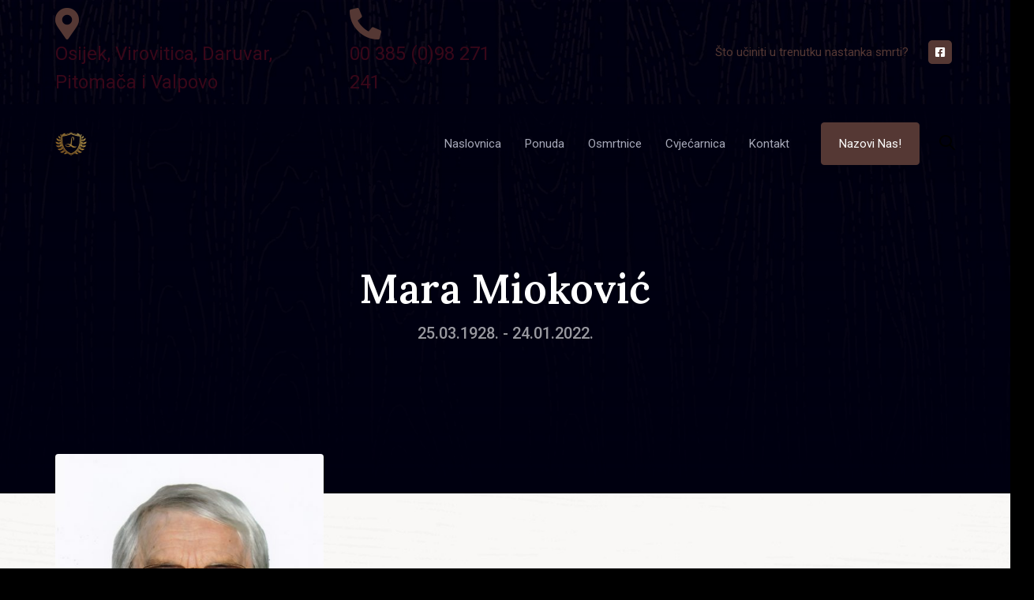

--- FILE ---
content_type: text/html; charset=UTF-8
request_url: https://pogrebnicentar.hr/preminuli/mara-miokovic/
body_size: 22651
content:
<!DOCTYPE html>
<html lang="hr">
<head ><meta charset="UTF-8"><script>if(navigator.userAgent.match(/MSIE|Internet Explorer/i)||navigator.userAgent.match(/Trident\/7\..*?rv:11/i)){var href=document.location.href;if(!href.match(/[?&]nowprocket/)){if(href.indexOf("?")==-1){if(href.indexOf("#")==-1){document.location.href=href+"?nowprocket=1"}else{document.location.href=href.replace("#","?nowprocket=1#")}}else{if(href.indexOf("#")==-1){document.location.href=href+"&nowprocket=1"}else{document.location.href=href.replace("#","&nowprocket=1#")}}}}</script><script>(()=>{class RocketLazyLoadScripts{constructor(){this.v="1.2.5.1",this.triggerEvents=["keydown","mousedown","mousemove","touchmove","touchstart","touchend","wheel"],this.userEventHandler=this.t.bind(this),this.touchStartHandler=this.i.bind(this),this.touchMoveHandler=this.o.bind(this),this.touchEndHandler=this.h.bind(this),this.clickHandler=this.u.bind(this),this.interceptedClicks=[],this.interceptedClickListeners=[],this.l(this),window.addEventListener("pageshow",(t=>{this.persisted=t.persisted,this.everythingLoaded&&this.m()})),document.addEventListener("DOMContentLoaded",(()=>{this.p()})),this.delayedScripts={normal:[],async:[],defer:[]},this.trash=[],this.allJQueries=[]}k(t){document.hidden?t.t():(this.triggerEvents.forEach((e=>window.addEventListener(e,t.userEventHandler,{passive:!0}))),window.addEventListener("touchstart",t.touchStartHandler,{passive:!0}),window.addEventListener("mousedown",t.touchStartHandler),document.addEventListener("visibilitychange",t.userEventHandler))}_(){this.triggerEvents.forEach((t=>window.removeEventListener(t,this.userEventHandler,{passive:!0}))),document.removeEventListener("visibilitychange",this.userEventHandler)}i(t){"HTML"!==t.target.tagName&&(window.addEventListener("touchend",this.touchEndHandler),window.addEventListener("mouseup",this.touchEndHandler),window.addEventListener("touchmove",this.touchMoveHandler,{passive:!0}),window.addEventListener("mousemove",this.touchMoveHandler),t.target.addEventListener("click",this.clickHandler),this.L(t.target,!0),this.M(t.target,"onclick","rocket-onclick"),this.C())}o(t){window.removeEventListener("touchend",this.touchEndHandler),window.removeEventListener("mouseup",this.touchEndHandler),window.removeEventListener("touchmove",this.touchMoveHandler,{passive:!0}),window.removeEventListener("mousemove",this.touchMoveHandler),t.target.removeEventListener("click",this.clickHandler),this.L(t.target,!1),this.M(t.target,"rocket-onclick","onclick"),this.O()}h(){window.removeEventListener("touchend",this.touchEndHandler),window.removeEventListener("mouseup",this.touchEndHandler),window.removeEventListener("touchmove",this.touchMoveHandler,{passive:!0}),window.removeEventListener("mousemove",this.touchMoveHandler)}u(t){t.target.removeEventListener("click",this.clickHandler),this.L(t.target,!1),this.M(t.target,"rocket-onclick","onclick"),this.interceptedClicks.push(t),t.preventDefault(),t.stopPropagation(),t.stopImmediatePropagation(),this.O()}D(){window.removeEventListener("touchstart",this.touchStartHandler,{passive:!0}),window.removeEventListener("mousedown",this.touchStartHandler),this.interceptedClicks.forEach((t=>{t.target.dispatchEvent(new MouseEvent("click",{view:t.view,bubbles:!0,cancelable:!0}))}))}l(t){EventTarget.prototype.addEventListenerBase=EventTarget.prototype.addEventListener,EventTarget.prototype.addEventListener=function(e,i,o){"click"!==e||t.windowLoaded||i===t.clickHandler||t.interceptedClickListeners.push({target:this,func:i,options:o}),(this||window).addEventListenerBase(e,i,o)}}L(t,e){this.interceptedClickListeners.forEach((i=>{i.target===t&&(e?t.removeEventListener("click",i.func,i.options):t.addEventListener("click",i.func,i.options))})),t.parentNode!==document.documentElement&&this.L(t.parentNode,e)}S(){return new Promise((t=>{this.T?this.O=t:t()}))}C(){this.T=!0}O(){this.T=!1}M(t,e,i){t.hasAttribute&&t.hasAttribute(e)&&(event.target.setAttribute(i,event.target.getAttribute(e)),event.target.removeAttribute(e))}t(){this._(this),"loading"===document.readyState?document.addEventListener("DOMContentLoaded",this.R.bind(this)):this.R()}p(){let t=[];document.querySelectorAll("script[type=rocketlazyloadscript][data-rocket-src]").forEach((e=>{let i=e.getAttribute("data-rocket-src");if(i&&0!==i.indexOf("data:")){0===i.indexOf("//")&&(i=location.protocol+i);try{const o=new URL(i).origin;o!==location.origin&&t.push({src:o,crossOrigin:e.crossOrigin||"module"===e.getAttribute("data-rocket-type")})}catch(t){}}})),t=[...new Map(t.map((t=>[JSON.stringify(t),t]))).values()],this.j(t,"preconnect")}async R(){this.lastBreath=Date.now(),this.P(this),this.F(this),this.q(),this.A(),this.I(),await this.U(this.delayedScripts.normal),await this.U(this.delayedScripts.defer),await this.U(this.delayedScripts.async);try{await this.W(),await this.H(this),await this.J()}catch(t){console.error(t)}window.dispatchEvent(new Event("rocket-allScriptsLoaded")),this.everythingLoaded=!0,this.S().then((()=>{this.D()})),this.N()}A(){document.querySelectorAll("script[type=rocketlazyloadscript]").forEach((t=>{t.hasAttribute("data-rocket-src")?t.hasAttribute("async")&&!1!==t.async?this.delayedScripts.async.push(t):t.hasAttribute("defer")&&!1!==t.defer||"module"===t.getAttribute("data-rocket-type")?this.delayedScripts.defer.push(t):this.delayedScripts.normal.push(t):this.delayedScripts.normal.push(t)}))}async B(t){if(await this.G(),!0!==t.noModule||!("noModule"in HTMLScriptElement.prototype))return new Promise((e=>{let i;function o(){(i||t).setAttribute("data-rocket-status","executed"),e()}try{if(navigator.userAgent.indexOf("Firefox/")>0||""===navigator.vendor)i=document.createElement("script"),[...t.attributes].forEach((t=>{let e=t.nodeName;"type"!==e&&("data-rocket-type"===e&&(e="type"),"data-rocket-src"===e&&(e="src"),i.setAttribute(e,t.nodeValue))})),t.text&&(i.text=t.text),i.hasAttribute("src")?(i.addEventListener("load",o),i.addEventListener("error",(function(){i.setAttribute("data-rocket-status","failed"),e()})),setTimeout((()=>{i.isConnected||e()}),1)):(i.text=t.text,o()),t.parentNode.replaceChild(i,t);else{const i=t.getAttribute("data-rocket-type"),n=t.getAttribute("data-rocket-src");i?(t.type=i,t.removeAttribute("data-rocket-type")):t.removeAttribute("type"),t.addEventListener("load",o),t.addEventListener("error",(function(){t.setAttribute("data-rocket-status","failed"),e()})),n?(t.removeAttribute("data-rocket-src"),t.src=n):t.src="data:text/javascript;base64,"+window.btoa(unescape(encodeURIComponent(t.text)))}}catch(i){t.setAttribute("data-rocket-status","failed"),e()}}));t.setAttribute("data-rocket-status","skipped")}async U(t){const e=t.shift();return e&&e.isConnected?(await this.B(e),this.U(t)):Promise.resolve()}I(){this.j([...this.delayedScripts.normal,...this.delayedScripts.defer,...this.delayedScripts.async],"preload")}j(t,e){var i=document.createDocumentFragment();t.forEach((t=>{const o=t.getAttribute&&t.getAttribute("data-rocket-src")||t.src;if(o){const n=document.createElement("link");n.href=o,n.rel=e,"preconnect"!==e&&(n.as="script"),t.getAttribute&&"module"===t.getAttribute("data-rocket-type")&&(n.crossOrigin=!0),t.crossOrigin&&(n.crossOrigin=t.crossOrigin),t.integrity&&(n.integrity=t.integrity),i.appendChild(n),this.trash.push(n)}})),document.head.appendChild(i)}P(t){let e={};function i(i,o){return e[o].eventsToRewrite.indexOf(i)>=0&&!t.everythingLoaded?"rocket-"+i:i}function o(t,o){!function(t){e[t]||(e[t]={originalFunctions:{add:t.addEventListener,remove:t.removeEventListener},eventsToRewrite:[]},t.addEventListener=function(){arguments[0]=i(arguments[0],t),e[t].originalFunctions.add.apply(t,arguments)},t.removeEventListener=function(){arguments[0]=i(arguments[0],t),e[t].originalFunctions.remove.apply(t,arguments)})}(t),e[t].eventsToRewrite.push(o)}function n(e,i){let o=e[i];e[i]=null,Object.defineProperty(e,i,{get:()=>o||function(){},set(n){t.everythingLoaded?o=n:e["rocket"+i]=o=n}})}o(document,"DOMContentLoaded"),o(window,"DOMContentLoaded"),o(window,"load"),o(window,"pageshow"),o(document,"readystatechange"),n(document,"onreadystatechange"),n(window,"onload"),n(window,"onpageshow")}F(t){let e;function i(e){return t.everythingLoaded?e:e.split(" ").map((t=>"load"===t||0===t.indexOf("load.")?"rocket-jquery-load":t)).join(" ")}function o(o){if(o&&o.fn&&!t.allJQueries.includes(o)){o.fn.ready=o.fn.init.prototype.ready=function(e){return t.domReadyFired?e.bind(document)(o):document.addEventListener("rocket-DOMContentLoaded",(()=>e.bind(document)(o))),o([])};const e=o.fn.on;o.fn.on=o.fn.init.prototype.on=function(){return this[0]===window&&("string"==typeof arguments[0]||arguments[0]instanceof String?arguments[0]=i(arguments[0]):"object"==typeof arguments[0]&&Object.keys(arguments[0]).forEach((t=>{const e=arguments[0][t];delete arguments[0][t],arguments[0][i(t)]=e}))),e.apply(this,arguments),this},t.allJQueries.push(o)}e=o}o(window.jQuery),Object.defineProperty(window,"jQuery",{get:()=>e,set(t){o(t)}})}async H(t){const e=document.querySelector("script[data-webpack]");e&&(await async function(){return new Promise((t=>{e.addEventListener("load",t),e.addEventListener("error",t)}))}(),await t.K(),await t.H(t))}async W(){this.domReadyFired=!0,await this.G(),document.dispatchEvent(new Event("rocket-readystatechange")),await this.G(),document.rocketonreadystatechange&&document.rocketonreadystatechange(),await this.G(),document.dispatchEvent(new Event("rocket-DOMContentLoaded")),await this.G(),window.dispatchEvent(new Event("rocket-DOMContentLoaded"))}async J(){await this.G(),document.dispatchEvent(new Event("rocket-readystatechange")),await this.G(),document.rocketonreadystatechange&&document.rocketonreadystatechange(),await this.G(),window.dispatchEvent(new Event("rocket-load")),await this.G(),window.rocketonload&&window.rocketonload(),await this.G(),this.allJQueries.forEach((t=>t(window).trigger("rocket-jquery-load"))),await this.G();const t=new Event("rocket-pageshow");t.persisted=this.persisted,window.dispatchEvent(t),await this.G(),window.rocketonpageshow&&window.rocketonpageshow({persisted:this.persisted}),this.windowLoaded=!0}m(){document.onreadystatechange&&document.onreadystatechange(),window.onload&&window.onload(),window.onpageshow&&window.onpageshow({persisted:this.persisted})}q(){const t=new Map;document.write=document.writeln=function(e){const i=document.currentScript;i||console.error("WPRocket unable to document.write this: "+e);const o=document.createRange(),n=i.parentElement;let s=t.get(i);void 0===s&&(s=i.nextSibling,t.set(i,s));const c=document.createDocumentFragment();o.setStart(c,0),c.appendChild(o.createContextualFragment(e)),n.insertBefore(c,s)}}async G(){Date.now()-this.lastBreath>45&&(await this.K(),this.lastBreath=Date.now())}async K(){return document.hidden?new Promise((t=>setTimeout(t))):new Promise((t=>requestAnimationFrame(t)))}N(){this.trash.forEach((t=>t.remove()))}static run(){const t=new RocketLazyLoadScripts;t.k(t)}}RocketLazyLoadScripts.run()})();</script>

	
	<meta name="viewport" content="width=device-width, initial-scale=1.0" />
	<meta http-equiv="X-UA-Compatible" content="IE=edge">
	<link rel="profile" href="http://gmpg.org/xfn/11">
	<meta name="mobile-web-app-capable" content="yes">
<meta name="apple-mobile-web-app-capable" content="yes">
<meta name="apple-mobile-web-app-title" content="Pogrebni centar - Lira">
<meta name="format-detection" content="telephone=no">
<link rel="pingback" href="https://pogrebnicentar.hr/xmlrpc.php" />
			<script type="rocketlazyloadscript">
			var WebFontConfig = WebFontConfig || {};
			WebFontConfig['active'] = function() {
				if ( typeof ( window.jQuery ) !== 'undefined' ) {
					jQuery(window).trigger('obqjac_async_fonts_active');
				}
			};
			WebFontConfig['inactive'] = function() {
				if ( typeof ( window.jQuery ) !== 'undefined' ) {
					jQuery(window).trigger('obqjac_async_fonts_inactive');
				}
			};
			</script>
			<meta name='robots' content='index, follow, max-image-preview:large, max-snippet:-1, max-video-preview:-1' />

	<!-- This site is optimized with the Yoast SEO plugin v20.9 - https://yoast.com/wordpress/plugins/seo/ -->
	<title>Mara Mioković - Pogrebni centar</title><link rel="preload" as="style" href="https://fonts.googleapis.com/css?family=Roboto%3A400%2C500%2C600%2C700%7CLora%3A400%2C500%2C600&#038;display=swap" /><link rel="stylesheet" href="https://fonts.googleapis.com/css?family=Roboto%3A400%2C500%2C600%2C700%7CLora%3A400%2C500%2C600&#038;display=swap" media="print" onload="this.media='all'" /><noscript><link rel="stylesheet" href="https://fonts.googleapis.com/css?family=Roboto%3A400%2C500%2C600%2C700%7CLora%3A400%2C500%2C600&#038;display=swap" /></noscript>
	<link rel="canonical" href="https://pogrebnicentar.hr/preminuli/mara-miokovic/" />
	<meta property="og:locale" content="hr_HR" />
	<meta property="og:type" content="article" />
	<meta property="og:title" content="Mara Mioković - Pogrebni centar" />
	<meta property="og:url" content="https://pogrebnicentar.hr/preminuli/mara-miokovic/" />
	<meta property="og:site_name" content="Pogrebni centar" />
	<meta property="article:publisher" content="https://www.facebook.com/lirapogrebnicentar" />
	<meta property="og:image" content="https://pogrebnicentar.hr/wp-content/uploads/2022/01/MIOKOVIC.jpg" />
	<meta property="og:image:width" content="1476" />
	<meta property="og:image:height" content="2040" />
	<meta property="og:image:type" content="image/jpeg" />
	<meta name="twitter:label1" content="Procijenjeno vrijeme čitanja" />
	<meta name="twitter:data1" content="1 minuta" />
	<script type="application/ld+json" class="yoast-schema-graph">{"@context":"https://schema.org","@graph":[{"@type":"WebPage","@id":"https://pogrebnicentar.hr/preminuli/mara-miokovic/","url":"https://pogrebnicentar.hr/preminuli/mara-miokovic/","name":"Mara Mioković - Pogrebni centar","isPartOf":{"@id":"https://pogrebnicentar.hr/#website"},"primaryImageOfPage":{"@id":"https://pogrebnicentar.hr/preminuli/mara-miokovic/#primaryimage"},"image":{"@id":"https://pogrebnicentar.hr/preminuli/mara-miokovic/#primaryimage"},"thumbnailUrl":"https://pogrebnicentar.hr/wp-content/uploads/2022/01/MIOKOVIC.jpg","datePublished":"2022-01-25T12:05:13+00:00","dateModified":"2022-01-25T12:05:13+00:00","breadcrumb":{"@id":"https://pogrebnicentar.hr/preminuli/mara-miokovic/#breadcrumb"},"inLanguage":"hr","potentialAction":[{"@type":"ReadAction","target":["https://pogrebnicentar.hr/preminuli/mara-miokovic/"]}]},{"@type":"ImageObject","inLanguage":"hr","@id":"https://pogrebnicentar.hr/preminuli/mara-miokovic/#primaryimage","url":"https://pogrebnicentar.hr/wp-content/uploads/2022/01/MIOKOVIC.jpg","contentUrl":"https://pogrebnicentar.hr/wp-content/uploads/2022/01/MIOKOVIC.jpg","width":1476,"height":2040},{"@type":"BreadcrumbList","@id":"https://pogrebnicentar.hr/preminuli/mara-miokovic/#breadcrumb","itemListElement":[{"@type":"ListItem","position":1,"name":"Home","item":"https://pogrebnicentar.hr/"},{"@type":"ListItem","position":2,"name":"Portfolio","item":"https://pogrebnicentar.hr/portfolios/"},{"@type":"ListItem","position":3,"name":"Mara Mioković"}]},{"@type":"WebSite","@id":"https://pogrebnicentar.hr/#website","url":"https://pogrebnicentar.hr/","name":"Pogrebni centar","description":"Lira","publisher":{"@id":"https://pogrebnicentar.hr/#organization"},"potentialAction":[{"@type":"SearchAction","target":{"@type":"EntryPoint","urlTemplate":"https://pogrebnicentar.hr/?s={search_term_string}"},"query-input":"required name=search_term_string"}],"inLanguage":"hr"},{"@type":"Organization","@id":"https://pogrebnicentar.hr/#organization","name":"Pogrebni centar Lira","url":"https://pogrebnicentar.hr/","logo":{"@type":"ImageObject","inLanguage":"hr","@id":"https://pogrebnicentar.hr/#/schema/logo/image/","url":"https://pogrebnicentar.hr/wp-content/uploads/2021/03/lira-logo.png","contentUrl":"https://pogrebnicentar.hr/wp-content/uploads/2021/03/lira-logo.png","width":120,"height":120,"caption":"Pogrebni centar Lira"},"image":{"@id":"https://pogrebnicentar.hr/#/schema/logo/image/"},"sameAs":["https://www.facebook.com/lirapogrebnicentar"]}]}</script>
	<!-- / Yoast SEO plugin. -->


<link rel='dns-prefetch' href='//stats.wp.com' />
<link rel='dns-prefetch' href='//www.googletagmanager.com' />
<link rel='dns-prefetch' href='//fonts.googleapis.com' />
<link href='https://fonts.gstatic.com' crossorigin rel='preconnect' />
<link rel="alternate" type="application/rss+xml" title="Pogrebni centar &raquo; Kanal" href="https://pogrebnicentar.hr/feed/" />
<link rel="alternate" type="application/rss+xml" title="Pogrebni centar &raquo; Kanal komentara" href="https://pogrebnicentar.hr/comments/feed/" />
<style type="text/css">
img.wp-smiley,
img.emoji {
	display: inline !important;
	border: none !important;
	box-shadow: none !important;
	height: 1em !important;
	width: 1em !important;
	margin: 0 0.07em !important;
	vertical-align: -0.1em !important;
	background: none !important;
	padding: 0 !important;
}
</style>
	<link rel='stylesheet' id='wp-block-library-css' href='https://pogrebnicentar.hr/wp-includes/css/dist/block-library/style.min.css?ver=6.2.8' type='text/css' media='all' />
<style id='wp-block-library-theme-inline-css' type='text/css'>
.wp-block-audio figcaption{color:#555;font-size:13px;text-align:center}.is-dark-theme .wp-block-audio figcaption{color:hsla(0,0%,100%,.65)}.wp-block-audio{margin:0 0 1em}.wp-block-code{border:1px solid #ccc;border-radius:4px;font-family:Menlo,Consolas,monaco,monospace;padding:.8em 1em}.wp-block-embed figcaption{color:#555;font-size:13px;text-align:center}.is-dark-theme .wp-block-embed figcaption{color:hsla(0,0%,100%,.65)}.wp-block-embed{margin:0 0 1em}.blocks-gallery-caption{color:#555;font-size:13px;text-align:center}.is-dark-theme .blocks-gallery-caption{color:hsla(0,0%,100%,.65)}.wp-block-image figcaption{color:#555;font-size:13px;text-align:center}.is-dark-theme .wp-block-image figcaption{color:hsla(0,0%,100%,.65)}.wp-block-image{margin:0 0 1em}.wp-block-pullquote{border-bottom:4px solid;border-top:4px solid;color:currentColor;margin-bottom:1.75em}.wp-block-pullquote cite,.wp-block-pullquote footer,.wp-block-pullquote__citation{color:currentColor;font-size:.8125em;font-style:normal;text-transform:uppercase}.wp-block-quote{border-left:.25em solid;margin:0 0 1.75em;padding-left:1em}.wp-block-quote cite,.wp-block-quote footer{color:currentColor;font-size:.8125em;font-style:normal;position:relative}.wp-block-quote.has-text-align-right{border-left:none;border-right:.25em solid;padding-left:0;padding-right:1em}.wp-block-quote.has-text-align-center{border:none;padding-left:0}.wp-block-quote.is-large,.wp-block-quote.is-style-large,.wp-block-quote.is-style-plain{border:none}.wp-block-search .wp-block-search__label{font-weight:700}.wp-block-search__button{border:1px solid #ccc;padding:.375em .625em}:where(.wp-block-group.has-background){padding:1.25em 2.375em}.wp-block-separator.has-css-opacity{opacity:.4}.wp-block-separator{border:none;border-bottom:2px solid;margin-left:auto;margin-right:auto}.wp-block-separator.has-alpha-channel-opacity{opacity:1}.wp-block-separator:not(.is-style-wide):not(.is-style-dots){width:100px}.wp-block-separator.has-background:not(.is-style-dots){border-bottom:none;height:1px}.wp-block-separator.has-background:not(.is-style-wide):not(.is-style-dots){height:2px}.wp-block-table{margin:0 0 1em}.wp-block-table td,.wp-block-table th{word-break:normal}.wp-block-table figcaption{color:#555;font-size:13px;text-align:center}.is-dark-theme .wp-block-table figcaption{color:hsla(0,0%,100%,.65)}.wp-block-video figcaption{color:#555;font-size:13px;text-align:center}.is-dark-theme .wp-block-video figcaption{color:hsla(0,0%,100%,.65)}.wp-block-video{margin:0 0 1em}.wp-block-template-part.has-background{margin-bottom:0;margin-top:0;padding:1.25em 2.375em}
</style>
<link data-minify="1" rel='stylesheet' id='wc-blocks-vendors-style-css' href='https://pogrebnicentar.hr/wp-content/cache/min/1/wp-content/plugins/woocommerce/packages/woocommerce-blocks/build/wc-blocks-vendors-style.css?ver=1768598706' type='text/css' media='all' />
<link data-minify="1" rel='stylesheet' id='wc-blocks-style-css' href='https://pogrebnicentar.hr/wp-content/cache/min/1/wp-content/plugins/woocommerce/packages/woocommerce-blocks/build/wc-blocks-style.css?ver=1768598706' type='text/css' media='all' />
<link rel='stylesheet' id='classic-theme-styles-css' href='https://pogrebnicentar.hr/wp-includes/css/classic-themes.min.css?ver=6.2.8' type='text/css' media='all' />
<style id='global-styles-inline-css' type='text/css'>
body{--wp--preset--color--black: #000000;--wp--preset--color--cyan-bluish-gray: #abb8c3;--wp--preset--color--white: #ffffff;--wp--preset--color--pale-pink: #f78da7;--wp--preset--color--vivid-red: #cf2e2e;--wp--preset--color--luminous-vivid-orange: #ff6900;--wp--preset--color--luminous-vivid-amber: #fcb900;--wp--preset--color--light-green-cyan: #7bdcb5;--wp--preset--color--vivid-green-cyan: #00d084;--wp--preset--color--pale-cyan-blue: #8ed1fc;--wp--preset--color--vivid-cyan-blue: #0693e3;--wp--preset--color--vivid-purple: #9b51e0;--wp--preset--gradient--vivid-cyan-blue-to-vivid-purple: linear-gradient(135deg,rgba(6,147,227,1) 0%,rgb(155,81,224) 100%);--wp--preset--gradient--light-green-cyan-to-vivid-green-cyan: linear-gradient(135deg,rgb(122,220,180) 0%,rgb(0,208,130) 100%);--wp--preset--gradient--luminous-vivid-amber-to-luminous-vivid-orange: linear-gradient(135deg,rgba(252,185,0,1) 0%,rgba(255,105,0,1) 100%);--wp--preset--gradient--luminous-vivid-orange-to-vivid-red: linear-gradient(135deg,rgba(255,105,0,1) 0%,rgb(207,46,46) 100%);--wp--preset--gradient--very-light-gray-to-cyan-bluish-gray: linear-gradient(135deg,rgb(238,238,238) 0%,rgb(169,184,195) 100%);--wp--preset--gradient--cool-to-warm-spectrum: linear-gradient(135deg,rgb(74,234,220) 0%,rgb(151,120,209) 20%,rgb(207,42,186) 40%,rgb(238,44,130) 60%,rgb(251,105,98) 80%,rgb(254,248,76) 100%);--wp--preset--gradient--blush-light-purple: linear-gradient(135deg,rgb(255,206,236) 0%,rgb(152,150,240) 100%);--wp--preset--gradient--blush-bordeaux: linear-gradient(135deg,rgb(254,205,165) 0%,rgb(254,45,45) 50%,rgb(107,0,62) 100%);--wp--preset--gradient--luminous-dusk: linear-gradient(135deg,rgb(255,203,112) 0%,rgb(199,81,192) 50%,rgb(65,88,208) 100%);--wp--preset--gradient--pale-ocean: linear-gradient(135deg,rgb(255,245,203) 0%,rgb(182,227,212) 50%,rgb(51,167,181) 100%);--wp--preset--gradient--electric-grass: linear-gradient(135deg,rgb(202,248,128) 0%,rgb(113,206,126) 100%);--wp--preset--gradient--midnight: linear-gradient(135deg,rgb(2,3,129) 0%,rgb(40,116,252) 100%);--wp--preset--duotone--dark-grayscale: url('#wp-duotone-dark-grayscale');--wp--preset--duotone--grayscale: url('#wp-duotone-grayscale');--wp--preset--duotone--purple-yellow: url('#wp-duotone-purple-yellow');--wp--preset--duotone--blue-red: url('#wp-duotone-blue-red');--wp--preset--duotone--midnight: url('#wp-duotone-midnight');--wp--preset--duotone--magenta-yellow: url('#wp-duotone-magenta-yellow');--wp--preset--duotone--purple-green: url('#wp-duotone-purple-green');--wp--preset--duotone--blue-orange: url('#wp-duotone-blue-orange');--wp--preset--font-size--small: 13px;--wp--preset--font-size--medium: 20px;--wp--preset--font-size--large: 36px;--wp--preset--font-size--x-large: 42px;--wp--preset--spacing--20: 0.44rem;--wp--preset--spacing--30: 0.67rem;--wp--preset--spacing--40: 1rem;--wp--preset--spacing--50: 1.5rem;--wp--preset--spacing--60: 2.25rem;--wp--preset--spacing--70: 3.38rem;--wp--preset--spacing--80: 5.06rem;--wp--preset--shadow--natural: 6px 6px 9px rgba(0, 0, 0, 0.2);--wp--preset--shadow--deep: 12px 12px 50px rgba(0, 0, 0, 0.4);--wp--preset--shadow--sharp: 6px 6px 0px rgba(0, 0, 0, 0.2);--wp--preset--shadow--outlined: 6px 6px 0px -3px rgba(255, 255, 255, 1), 6px 6px rgba(0, 0, 0, 1);--wp--preset--shadow--crisp: 6px 6px 0px rgba(0, 0, 0, 1);}:where(.is-layout-flex){gap: 0.5em;}body .is-layout-flow > .alignleft{float: left;margin-inline-start: 0;margin-inline-end: 2em;}body .is-layout-flow > .alignright{float: right;margin-inline-start: 2em;margin-inline-end: 0;}body .is-layout-flow > .aligncenter{margin-left: auto !important;margin-right: auto !important;}body .is-layout-constrained > .alignleft{float: left;margin-inline-start: 0;margin-inline-end: 2em;}body .is-layout-constrained > .alignright{float: right;margin-inline-start: 2em;margin-inline-end: 0;}body .is-layout-constrained > .aligncenter{margin-left: auto !important;margin-right: auto !important;}body .is-layout-constrained > :where(:not(.alignleft):not(.alignright):not(.alignfull)){max-width: var(--wp--style--global--content-size);margin-left: auto !important;margin-right: auto !important;}body .is-layout-constrained > .alignwide{max-width: var(--wp--style--global--wide-size);}body .is-layout-flex{display: flex;}body .is-layout-flex{flex-wrap: wrap;align-items: center;}body .is-layout-flex > *{margin: 0;}:where(.wp-block-columns.is-layout-flex){gap: 2em;}.has-black-color{color: var(--wp--preset--color--black) !important;}.has-cyan-bluish-gray-color{color: var(--wp--preset--color--cyan-bluish-gray) !important;}.has-white-color{color: var(--wp--preset--color--white) !important;}.has-pale-pink-color{color: var(--wp--preset--color--pale-pink) !important;}.has-vivid-red-color{color: var(--wp--preset--color--vivid-red) !important;}.has-luminous-vivid-orange-color{color: var(--wp--preset--color--luminous-vivid-orange) !important;}.has-luminous-vivid-amber-color{color: var(--wp--preset--color--luminous-vivid-amber) !important;}.has-light-green-cyan-color{color: var(--wp--preset--color--light-green-cyan) !important;}.has-vivid-green-cyan-color{color: var(--wp--preset--color--vivid-green-cyan) !important;}.has-pale-cyan-blue-color{color: var(--wp--preset--color--pale-cyan-blue) !important;}.has-vivid-cyan-blue-color{color: var(--wp--preset--color--vivid-cyan-blue) !important;}.has-vivid-purple-color{color: var(--wp--preset--color--vivid-purple) !important;}.has-black-background-color{background-color: var(--wp--preset--color--black) !important;}.has-cyan-bluish-gray-background-color{background-color: var(--wp--preset--color--cyan-bluish-gray) !important;}.has-white-background-color{background-color: var(--wp--preset--color--white) !important;}.has-pale-pink-background-color{background-color: var(--wp--preset--color--pale-pink) !important;}.has-vivid-red-background-color{background-color: var(--wp--preset--color--vivid-red) !important;}.has-luminous-vivid-orange-background-color{background-color: var(--wp--preset--color--luminous-vivid-orange) !important;}.has-luminous-vivid-amber-background-color{background-color: var(--wp--preset--color--luminous-vivid-amber) !important;}.has-light-green-cyan-background-color{background-color: var(--wp--preset--color--light-green-cyan) !important;}.has-vivid-green-cyan-background-color{background-color: var(--wp--preset--color--vivid-green-cyan) !important;}.has-pale-cyan-blue-background-color{background-color: var(--wp--preset--color--pale-cyan-blue) !important;}.has-vivid-cyan-blue-background-color{background-color: var(--wp--preset--color--vivid-cyan-blue) !important;}.has-vivid-purple-background-color{background-color: var(--wp--preset--color--vivid-purple) !important;}.has-black-border-color{border-color: var(--wp--preset--color--black) !important;}.has-cyan-bluish-gray-border-color{border-color: var(--wp--preset--color--cyan-bluish-gray) !important;}.has-white-border-color{border-color: var(--wp--preset--color--white) !important;}.has-pale-pink-border-color{border-color: var(--wp--preset--color--pale-pink) !important;}.has-vivid-red-border-color{border-color: var(--wp--preset--color--vivid-red) !important;}.has-luminous-vivid-orange-border-color{border-color: var(--wp--preset--color--luminous-vivid-orange) !important;}.has-luminous-vivid-amber-border-color{border-color: var(--wp--preset--color--luminous-vivid-amber) !important;}.has-light-green-cyan-border-color{border-color: var(--wp--preset--color--light-green-cyan) !important;}.has-vivid-green-cyan-border-color{border-color: var(--wp--preset--color--vivid-green-cyan) !important;}.has-pale-cyan-blue-border-color{border-color: var(--wp--preset--color--pale-cyan-blue) !important;}.has-vivid-cyan-blue-border-color{border-color: var(--wp--preset--color--vivid-cyan-blue) !important;}.has-vivid-purple-border-color{border-color: var(--wp--preset--color--vivid-purple) !important;}.has-vivid-cyan-blue-to-vivid-purple-gradient-background{background: var(--wp--preset--gradient--vivid-cyan-blue-to-vivid-purple) !important;}.has-light-green-cyan-to-vivid-green-cyan-gradient-background{background: var(--wp--preset--gradient--light-green-cyan-to-vivid-green-cyan) !important;}.has-luminous-vivid-amber-to-luminous-vivid-orange-gradient-background{background: var(--wp--preset--gradient--luminous-vivid-amber-to-luminous-vivid-orange) !important;}.has-luminous-vivid-orange-to-vivid-red-gradient-background{background: var(--wp--preset--gradient--luminous-vivid-orange-to-vivid-red) !important;}.has-very-light-gray-to-cyan-bluish-gray-gradient-background{background: var(--wp--preset--gradient--very-light-gray-to-cyan-bluish-gray) !important;}.has-cool-to-warm-spectrum-gradient-background{background: var(--wp--preset--gradient--cool-to-warm-spectrum) !important;}.has-blush-light-purple-gradient-background{background: var(--wp--preset--gradient--blush-light-purple) !important;}.has-blush-bordeaux-gradient-background{background: var(--wp--preset--gradient--blush-bordeaux) !important;}.has-luminous-dusk-gradient-background{background: var(--wp--preset--gradient--luminous-dusk) !important;}.has-pale-ocean-gradient-background{background: var(--wp--preset--gradient--pale-ocean) !important;}.has-electric-grass-gradient-background{background: var(--wp--preset--gradient--electric-grass) !important;}.has-midnight-gradient-background{background: var(--wp--preset--gradient--midnight) !important;}.has-small-font-size{font-size: var(--wp--preset--font-size--small) !important;}.has-medium-font-size{font-size: var(--wp--preset--font-size--medium) !important;}.has-large-font-size{font-size: var(--wp--preset--font-size--large) !important;}.has-x-large-font-size{font-size: var(--wp--preset--font-size--x-large) !important;}
.wp-block-navigation a:where(:not(.wp-element-button)){color: inherit;}
:where(.wp-block-columns.is-layout-flex){gap: 2em;}
.wp-block-pullquote{font-size: 1.5em;line-height: 1.6;}
</style>
<link rel='stylesheet' id='gg-lightbox-css-css' href='https://pogrebnicentar.hr/wp-content/plugins/global-gallery/js/lightboxes/imageLightbox/imagelightbox.min.css?ver=6.2.8' type='text/css' media='all' />
<link data-minify="1" rel='stylesheet' id='theme.css-css' href='https://pogrebnicentar.hr/wp-content/cache/min/1/wp-content/plugins/popup-builder/public/css/theme.css?ver=1768598706' type='text/css' media='all' />
<link data-minify="1" rel='stylesheet' id='woocommerce-layout-css' href='https://pogrebnicentar.hr/wp-content/cache/min/1/wp-content/plugins/woocommerce/assets/css/woocommerce-layout.css?ver=1768598706' type='text/css' media='all' />
<link data-minify="1" rel='stylesheet' id='woocommerce-smallscreen-css' href='https://pogrebnicentar.hr/wp-content/cache/min/1/wp-content/plugins/woocommerce/assets/css/woocommerce-smallscreen.css?ver=1768598706' type='text/css' media='only screen and (max-width: 768px)' />
<link data-minify="1" rel='stylesheet' id='woocommerce-general-css' href='https://pogrebnicentar.hr/wp-content/cache/min/1/wp-content/plugins/woocommerce/assets/css/woocommerce.css?ver=1768598706' type='text/css' media='all' />
<style id='woocommerce-inline-inline-css' type='text/css'>
.woocommerce form .form-row .required { visibility: visible; }
</style>

<link data-minify="1" rel='stylesheet' id='font-awesome-css' href='https://pogrebnicentar.hr/wp-content/cache/min/1/wp-content/themes/requiem/assets/vendors/font-awesome/css/font-awesome.min.css?ver=1768598706' type='text/css' media='all' />
<link data-minify="1" rel='stylesheet' id='obqjac-icon-css' href='https://pogrebnicentar.hr/wp-content/cache/min/1/wp-content/themes/requiem/assets/vendors/obqjac-icon/obqjac-icon.min.css?ver=1768598706' type='text/css' media='all' />
<link rel='stylesheet' id='bootstrap-css' href='https://pogrebnicentar.hr/wp-content/themes/requiem/assets/vendors/bootstrap/css/bootstrap.min.css' type='text/css' media='all' />
<link data-minify="1" rel='stylesheet' id='jquery-ui-css' href='https://pogrebnicentar.hr/wp-content/cache/min/1/wp-content/themes/requiem/assets/vendors/jquery-ui/jquery-ui.css?ver=1768598706' type='text/css' media='all' />
<link rel='stylesheet' id='flickity-css' href='https://pogrebnicentar.hr/wp-content/themes/requiem/assets/vendors/flickity/flickity.min.css' type='text/css' media='all' />
<link data-minify="1" rel='stylesheet' id='fresco-css' href='https://pogrebnicentar.hr/wp-content/cache/min/1/wp-content/themes/requiem/assets/vendors/fresco/css/fresco.css?ver=1768598706' type='text/css' media='all' />
<link rel='stylesheet' id='lity-css' href='https://pogrebnicentar.hr/wp-content/themes/requiem/assets/vendors/lity/lity.min.css' type='text/css' media='all' />
<link data-minify="1" rel='stylesheet' id='obqjac-base-css' href='https://pogrebnicentar.hr/wp-content/cache/min/1/wp-content/themes/requiem/style.css?ver=1768598706' type='text/css' media='all' />
<link data-minify="1" rel='stylesheet' id='obqjac-theme-css' href='https://pogrebnicentar.hr/wp-content/cache/min/1/wp-content/themes/requiem/assets/css/obqjac-style.css?ver=1768598706' type='text/css' media='all' />
<link data-minify="1" rel='stylesheet' id='obqjac-responsive-css' href='https://pogrebnicentar.hr/wp-content/cache/min/1/wp-content/themes/requiem/assets/css/obqjac-responsive.css?ver=1768598706' type='text/css' media='all' />
<link data-minify="1" rel='stylesheet' id='obqjac-shop-css' href='https://pogrebnicentar.hr/wp-content/cache/min/1/wp-content/themes/requiem/assets/css/obqjac-shop.css?ver=1768598706' type='text/css' media='all' />
<link data-minify="1" rel='stylesheet' id='js_composer_front-css' href='https://pogrebnicentar.hr/wp-content/cache/min/1/wp-content/plugins/js_composer/assets/css/js_composer.min.css?ver=1768598706' type='text/css' media='all' />
<link rel='stylesheet' id='requiemplugin-css' href='https://pogrebnicentar.hr/wp-content/plugins/requiemplugin/assets/css/obqjac-plugin.min.css?ver=6.2.8' type='text/css' media='all' />
<link data-minify="1" rel='stylesheet' id='gg_fontawesome-css' href='https://pogrebnicentar.hr/wp-content/cache/min/1/wp-content/plugins/global-gallery/css/fontAwesome/css/all.min.css?ver=1768598706' type='text/css' media='all' />
<link data-minify="1" rel='stylesheet' id='gg-frontend-css' href='https://pogrebnicentar.hr/wp-content/cache/min/1/wp-content/plugins/global-gallery/css/frontend.min.css?ver=1768598706' type='text/css' media='all' />
<link rel='stylesheet' id='gg-slider-css' href='https://pogrebnicentar.hr/wp-content/plugins/global-gallery/js/jquery.galleria/themes/ggallery/galleria.ggallery.min.css?ver=8.0.11' type='text/css' media='all' />
<link data-minify="1" rel='stylesheet' id='gg-custom-css-css' href='https://pogrebnicentar.hr/wp-content/cache/min/1/wp-content/plugins/global-gallery/css/custom.css?ver=1768598706' type='text/css' media='all' />
<link data-minify="1" rel='stylesheet' id='obqjac-dynamic-css-css' href='https://pogrebnicentar.hr/wp-content/cache/min/1/wp-content/uploads/obqjac-styles/obqjac-css-19532.css?ver=1768601368' type='text/css' media='all' />
<link data-minify="1" rel='stylesheet' id='obqjac-generated-responsive-css' href='https://pogrebnicentar.hr/wp-content/cache/min/1/wp-content/uploads/obqjac-styles/obqjac-responsive-100.css?ver=1768598706' type='text/css' media='all' />
<script type="rocketlazyloadscript" data-rocket-type='text/javascript' data-rocket-src='https://pogrebnicentar.hr/wp-includes/js/dist/vendor/wp-polyfill-inert.min.js?ver=3.1.2' id='wp-polyfill-inert-js'></script>
<script type="rocketlazyloadscript" data-rocket-type='text/javascript' data-rocket-src='https://pogrebnicentar.hr/wp-includes/js/dist/vendor/regenerator-runtime.min.js?ver=0.13.11' id='regenerator-runtime-js'></script>
<script type="rocketlazyloadscript" data-rocket-type='text/javascript' data-rocket-src='https://pogrebnicentar.hr/wp-includes/js/dist/vendor/wp-polyfill.min.js?ver=3.15.0' id='wp-polyfill-js'></script>
<script type="rocketlazyloadscript" data-rocket-type='text/javascript' data-rocket-src='https://pogrebnicentar.hr/wp-includes/js/dist/hooks.min.js?ver=4169d3cf8e8d95a3d6d5' id='wp-hooks-js'></script>
<script type='text/javascript' src='https://stats.wp.com/w.js?ver=202604' id='woo-tracks-js'></script>
<script type='text/javascript' id='jquery-core-js-extra'>
/* <![CDATA[ */
var lcgg = {"rtl":"","columnized_max_w":"260","masonry_min_w":"150","phosostr_min_w":"120","coll_max_w":"325","preload_hires_img":"","back_to_gall_scroll":"","delayed_fx":"1","link_target":"_top","no_rclick":"1","deeplinked_elems":["ggt_","ggs_","ggp_","gcc_","gcg_"],"basic_deeplink":"","dl_coll_gall":"","slider_toggle_info":"","slider_fx":"fadeslide","slider_fx_time":"400","slider_autoplay":"","slider_interval":"3000"};
/* ]]> */
</script>
<script type="rocketlazyloadscript" data-rocket-type='text/javascript' data-rocket-src='https://pogrebnicentar.hr/wp-includes/js/jquery/jquery.min.js?ver=3.6.4' id='jquery-core-js'></script>
<script type="rocketlazyloadscript" data-rocket-type='text/javascript' data-rocket-src='https://pogrebnicentar.hr/wp-includes/js/jquery/jquery-migrate.min.js?ver=3.4.0' id='jquery-migrate-js'></script>
<script type="rocketlazyloadscript" data-rocket-type='text/javascript' id='Popup.js-js-before'>
var sgpbPublicUrl = "https:\/\/pogrebnicentar.hr\/wp-content\/plugins\/popup-builder\/public\/";
var SGPB_JS_LOCALIZATION = {"imageSupportAlertMessage":"Only image files supported","pdfSupportAlertMessage":"Only pdf files supported","areYouSure":"Are you sure?","addButtonSpinner":"L","audioSupportAlertMessage":"Only audio files supported (e.g.: mp3, wav, m4a, ogg)","publishPopupBeforeElementor":"Please, publish the popup before starting to use Elementor with it!","publishPopupBeforeDivi":"Please, publish the popup before starting to use Divi Builder with it!","closeButtonAltText":"Close"};
</script>
<script type="rocketlazyloadscript" data-minify="1" data-rocket-type='text/javascript' data-rocket-src='https://pogrebnicentar.hr/wp-content/cache/min/1/wp-content/plugins/popup-builder/public/js/Popup.js?ver=1768598706' id='Popup.js-js'></script>
<script type="rocketlazyloadscript" data-minify="1" data-rocket-type='text/javascript' data-rocket-src='https://pogrebnicentar.hr/wp-content/cache/min/1/wp-content/plugins/popup-builder/public/js/PopupConfig.js?ver=1768598706' id='PopupConfig.js-js'></script>
<script type="rocketlazyloadscript" data-rocket-type='text/javascript' id='PopupBuilder.js-js-before'>
var SGPB_POPUP_PARAMS = {"popupTypeAgeRestriction":"ageRestriction","defaultThemeImages":{"1":"https:\/\/pogrebnicentar.hr\/wp-content\/plugins\/popup-builder\/public\/img\/theme_1\/close.png","2":"https:\/\/pogrebnicentar.hr\/wp-content\/plugins\/popup-builder\/public\/img\/theme_2\/close.png","3":"https:\/\/pogrebnicentar.hr\/wp-content\/plugins\/popup-builder\/public\/img\/theme_3\/close.png","5":"https:\/\/pogrebnicentar.hr\/wp-content\/plugins\/popup-builder\/public\/img\/theme_5\/close.png","6":"https:\/\/pogrebnicentar.hr\/wp-content\/plugins\/popup-builder\/public\/img\/theme_6\/close.png"},"homePageUrl":"https:\/\/pogrebnicentar.hr\/","isPreview":false,"convertedIdsReverse":[],"dontShowPopupExpireTime":365,"conditionalJsClasses":[],"disableAnalyticsGeneral":false};
var SGPB_JS_PACKAGES = {"packages":{"current":1,"free":1,"silver":2,"gold":3,"platinum":4},"extensions":{"geo-targeting":false,"advanced-closing":false}};
var SGPB_JS_PARAMS = {"ajaxUrl":"https:\/\/pogrebnicentar.hr\/wp-admin\/admin-ajax.php","nonce":"499cf730f9"};
</script>
<script type="rocketlazyloadscript" data-minify="1" data-rocket-type='text/javascript' data-rocket-src='https://pogrebnicentar.hr/wp-content/cache/min/1/wp-content/plugins/popup-builder/public/js/PopupBuilder.js?ver=1768598706' id='PopupBuilder.js-js'></script>
<script type="rocketlazyloadscript" data-rocket-type='text/javascript' data-rocket-src='https://pogrebnicentar.hr/wp-content/plugins/woocommerce/assets/js/jquery-blockui/jquery.blockUI.min.js?ver=2.7.0-wc.7.8.0' id='jquery-blockui-js'></script>
<script type='text/javascript' id='wc-add-to-cart-js-extra'>
/* <![CDATA[ */
var wc_add_to_cart_params = {"ajax_url":"\/wp-admin\/admin-ajax.php","wc_ajax_url":"\/?wc-ajax=%%endpoint%%","i18n_view_cart":"Vidi ko\u0161aricu","cart_url":"https:\/\/pogrebnicentar.hr\/kosarica\/","is_cart":"","cart_redirect_after_add":"yes"};
/* ]]> */
</script>
<script type="rocketlazyloadscript" data-rocket-type='text/javascript' data-rocket-src='https://pogrebnicentar.hr/wp-content/plugins/woocommerce/assets/js/frontend/add-to-cart.min.js?ver=7.8.0' id='wc-add-to-cart-js'></script>
<script type="rocketlazyloadscript" data-minify="1" data-rocket-type='text/javascript' data-rocket-src='https://pogrebnicentar.hr/wp-content/cache/min/1/wp-content/plugins/js_composer/assets/js/vendors/woocommerce-add-to-cart.js?ver=1768598706' id='vc_woocommerce-add-to-cart-js-js'></script>
<script type="rocketlazyloadscript" data-rocket-type='text/javascript' data-rocket-src='https://pogrebnicentar.hr/wp-content/themes/requiem/assets/vendors/modernizr.min.js' id='modernizr-js'></script>
<script type="rocketlazyloadscript" data-rocket-type='text/javascript' data-rocket-src='https://pogrebnicentar.hr/wp-content/themes/requiem/assets/vendors/inline.js?ver=1.0' id='color-variable-js'></script>
<script type="rocketlazyloadscript" data-rocket-type='text/javascript' id='color-variable-js-after'>
function testCSSVariables(){var e="rgb(255, 198, 0)",o=document.createElement("span");o.style.setProperty("--color",e),o.style.setProperty("background","var(--color)"),document.body.appendChild(o);var r=getComputedStyle(o).backgroundColor===e;return document.body.removeChild(o),r};
</script>

<!-- Google tag (gtag.js) snippet added by Site Kit -->
<!-- Google Analytics snippet added by Site Kit -->
<script type="rocketlazyloadscript" data-rocket-type='text/javascript' data-rocket-src='https://www.googletagmanager.com/gtag/js?id=G-E2K6BVJDCY' id='google_gtagjs-js' async></script>
<script type="rocketlazyloadscript" data-rocket-type='text/javascript' id='google_gtagjs-js-after'>
window.dataLayer = window.dataLayer || [];function gtag(){dataLayer.push(arguments);}
gtag("set","linker",{"domains":["pogrebnicentar.hr"]});
gtag("js", new Date());
gtag("set", "developer_id.dZTNiMT", true);
gtag("config", "G-E2K6BVJDCY");
</script>
<link rel="https://api.w.org/" href="https://pogrebnicentar.hr/wp-json/" /><link rel="EditURI" type="application/rsd+xml" title="RSD" href="https://pogrebnicentar.hr/xmlrpc.php?rsd" />
<link rel="wlwmanifest" type="application/wlwmanifest+xml" href="https://pogrebnicentar.hr/wp-includes/wlwmanifest.xml" />
<meta name="generator" content="WordPress 6.2.8" />
<meta name="generator" content="WooCommerce 7.8.0" />
<link rel='shortlink' href='https://pogrebnicentar.hr/?p=19532' />
<link rel="alternate" type="application/json+oembed" href="https://pogrebnicentar.hr/wp-json/oembed/1.0/embed?url=https%3A%2F%2Fpogrebnicentar.hr%2Fpreminuli%2Fmara-miokovic%2F" />
<link rel="alternate" type="text/xml+oembed" href="https://pogrebnicentar.hr/wp-json/oembed/1.0/embed?url=https%3A%2F%2Fpogrebnicentar.hr%2Fpreminuli%2Fmara-miokovic%2F&#038;format=xml" />
<meta name="generator" content="Redux 4.5.10" /><meta name="generator" content="Site Kit by Google 1.170.0" />	<link rel="shortcut icon" href="https://pogrebnicentar.hr/wp-content/themes/requiem/favicon.png" />
		<noscript><style>.woocommerce-product-gallery{ opacity: 1 !important; }</style></noscript>
	<meta name="generator" content="Powered by WPBakery Page Builder - drag and drop page builder for WordPress."/>
<style type="text/css" data-type="vc_shortcodes-custom-css">.vc_custom_1586327992928{padding-top: 100px !important;padding-bottom: 100px !important;background-image: url(https://ctrlthemes.com/funeral/wp-content/uploads/sites/2/2020/03/pattern-light-001.jpg) !important;background-position: center !important;background-repeat: no-repeat !important;background-size: cover !important;}.vc_custom_1586328247253{margin-top: -150px !important;margin-bottom: 60px !important;}.vc_custom_1586328418924{background-image: url(https://ctrlthemes.com/funeral/wp-content/uploads/sites/2/2020/03/pattern-flower-box.png) !important;background-position: center !important;background-repeat: no-repeat !important;background-size: contain !important;}</style><noscript><style> .wpb_animate_when_almost_visible { opacity: 1; }</style></noscript><script type="rocketlazyloadscript">(function($) {$("head").append("<style>.vc_custom_1588096766059{background: #553834 url(https://ctrlthemes.com/funeral/wp-content/uploads/sites/2/2020/03/pattern-main-001.jpg) !important;background-position: center !important;background-repeat: no-repeat !important;background-size: cover !important;}.vc_custom_1615746792221{border-bottom-width: 1px !important;border-bottom-color: rgba(255,255,255,0.85) !important;border-bottom-style: solid !important;}.vc_custom_1615746729054{padding-right: 1em !important;padding-left: 1em !important;border-radius: 4px !important;}.vc_custom_1615746832206{background: #553834 url(https://ctrlthemes.com/funeral/wp-content/uploads/sites/2/2020/03/pattern-main-001.jpg) !important;background-position: center !important;background-repeat: no-repeat !important;background-size: cover !important;}</style>");})(jQuery);</script><script type="rocketlazyloadscript">(function($) {$("head").append("<style>.vc_custom_1584274132584{background: #f9f8f7 url(https://ctrlthemes.com/funeral/wp-content/uploads/sites/2/2020/03/pattern-light-001.jpg) !important;background-position: center !important;background-repeat: no-repeat !important;background-size: cover !important;}.vc_custom_1584274035442{margin-bottom: 100px !important;}.vc_custom_1594716389370{margin-bottom: 70px !important;}.vc_custom_1588263900056{padding-top: 80px !important;padding-right: 30px !important;padding-bottom: 80px !important;background: #000011 url(https://ctrlthemes.com/funeral/wp-content/uploads/sites/2/2020/02/pattern-dark-001.jpg) !important;background-position: center !important;background-repeat: no-repeat !important;background-size: cover !important;}.vc_custom_1588263942175{padding-top: 400px !important;background-image: url(https://ctrlthemes.com/funeral/wp-content/uploads/sites/2/2019/09/005.jpg) !important;background-position: center !important;background-repeat: no-repeat !important;background-size: cover !important;}.vc_custom_1615751104621{margin-bottom: 35px !important;}.vc_custom_1615751205080{margin-right: 30px !important;}.vc_custom_1585268471374{margin-bottom: 60px !important;}.vc_custom_1594715936410{margin-bottom: 60px !important;}.vc_custom_1615747137424{margin-bottom: 25px !important;}.vc_custom_1595941463753{padding-top: 20px !important;padding-right: 20px !important;padding-bottom: 8px !important;padding-left: 20px !important;background: #553834 url(https://ctrlthemes.com/funeral/wp-content/uploads/sites/2/2020/03/pattern-main-001.jpg) !important;background-position: center !important;background-repeat: no-repeat !important;background-size: cover !important;}</style>");})(jQuery);</script><noscript><style id="rocket-lazyload-nojs-css">.rll-youtube-player, [data-lazy-src]{display:none !important;}</style></noscript>
</head>

<body class="obqjac-portfolio-template-default single single-obqjac-portfolio postid-19532 single-format-standard wp-embed-responsive theme-requiem woocommerce-no-js body_blog-single-cover-on site-wide-layout body_lazyload-enabled wpb-js-composer js-comp-ver-6.4.2 vc_responsive" dir="ltr" itemscope="itemscope" itemtype="http://schema.org/WebPage" data-m-br="1199" data-m-st="classic" data-m-al="left" data-m-tr="right" data-m-lo="default" data-m-se="true">

	<svg xmlns="http://www.w3.org/2000/svg" viewBox="0 0 0 0" width="0" height="0" focusable="false" role="none" style="visibility: hidden; position: absolute; left: -9999px; overflow: hidden;" ><defs><filter id="wp-duotone-dark-grayscale"><feColorMatrix color-interpolation-filters="sRGB" type="matrix" values=" .299 .587 .114 0 0 .299 .587 .114 0 0 .299 .587 .114 0 0 .299 .587 .114 0 0 " /><feComponentTransfer color-interpolation-filters="sRGB" ><feFuncR type="table" tableValues="0 0.49803921568627" /><feFuncG type="table" tableValues="0 0.49803921568627" /><feFuncB type="table" tableValues="0 0.49803921568627" /><feFuncA type="table" tableValues="1 1" /></feComponentTransfer><feComposite in2="SourceGraphic" operator="in" /></filter></defs></svg><svg xmlns="http://www.w3.org/2000/svg" viewBox="0 0 0 0" width="0" height="0" focusable="false" role="none" style="visibility: hidden; position: absolute; left: -9999px; overflow: hidden;" ><defs><filter id="wp-duotone-grayscale"><feColorMatrix color-interpolation-filters="sRGB" type="matrix" values=" .299 .587 .114 0 0 .299 .587 .114 0 0 .299 .587 .114 0 0 .299 .587 .114 0 0 " /><feComponentTransfer color-interpolation-filters="sRGB" ><feFuncR type="table" tableValues="0 1" /><feFuncG type="table" tableValues="0 1" /><feFuncB type="table" tableValues="0 1" /><feFuncA type="table" tableValues="1 1" /></feComponentTransfer><feComposite in2="SourceGraphic" operator="in" /></filter></defs></svg><svg xmlns="http://www.w3.org/2000/svg" viewBox="0 0 0 0" width="0" height="0" focusable="false" role="none" style="visibility: hidden; position: absolute; left: -9999px; overflow: hidden;" ><defs><filter id="wp-duotone-purple-yellow"><feColorMatrix color-interpolation-filters="sRGB" type="matrix" values=" .299 .587 .114 0 0 .299 .587 .114 0 0 .299 .587 .114 0 0 .299 .587 .114 0 0 " /><feComponentTransfer color-interpolation-filters="sRGB" ><feFuncR type="table" tableValues="0.54901960784314 0.98823529411765" /><feFuncG type="table" tableValues="0 1" /><feFuncB type="table" tableValues="0.71764705882353 0.25490196078431" /><feFuncA type="table" tableValues="1 1" /></feComponentTransfer><feComposite in2="SourceGraphic" operator="in" /></filter></defs></svg><svg xmlns="http://www.w3.org/2000/svg" viewBox="0 0 0 0" width="0" height="0" focusable="false" role="none" style="visibility: hidden; position: absolute; left: -9999px; overflow: hidden;" ><defs><filter id="wp-duotone-blue-red"><feColorMatrix color-interpolation-filters="sRGB" type="matrix" values=" .299 .587 .114 0 0 .299 .587 .114 0 0 .299 .587 .114 0 0 .299 .587 .114 0 0 " /><feComponentTransfer color-interpolation-filters="sRGB" ><feFuncR type="table" tableValues="0 1" /><feFuncG type="table" tableValues="0 0.27843137254902" /><feFuncB type="table" tableValues="0.5921568627451 0.27843137254902" /><feFuncA type="table" tableValues="1 1" /></feComponentTransfer><feComposite in2="SourceGraphic" operator="in" /></filter></defs></svg><svg xmlns="http://www.w3.org/2000/svg" viewBox="0 0 0 0" width="0" height="0" focusable="false" role="none" style="visibility: hidden; position: absolute; left: -9999px; overflow: hidden;" ><defs><filter id="wp-duotone-midnight"><feColorMatrix color-interpolation-filters="sRGB" type="matrix" values=" .299 .587 .114 0 0 .299 .587 .114 0 0 .299 .587 .114 0 0 .299 .587 .114 0 0 " /><feComponentTransfer color-interpolation-filters="sRGB" ><feFuncR type="table" tableValues="0 0" /><feFuncG type="table" tableValues="0 0.64705882352941" /><feFuncB type="table" tableValues="0 1" /><feFuncA type="table" tableValues="1 1" /></feComponentTransfer><feComposite in2="SourceGraphic" operator="in" /></filter></defs></svg><svg xmlns="http://www.w3.org/2000/svg" viewBox="0 0 0 0" width="0" height="0" focusable="false" role="none" style="visibility: hidden; position: absolute; left: -9999px; overflow: hidden;" ><defs><filter id="wp-duotone-magenta-yellow"><feColorMatrix color-interpolation-filters="sRGB" type="matrix" values=" .299 .587 .114 0 0 .299 .587 .114 0 0 .299 .587 .114 0 0 .299 .587 .114 0 0 " /><feComponentTransfer color-interpolation-filters="sRGB" ><feFuncR type="table" tableValues="0.78039215686275 1" /><feFuncG type="table" tableValues="0 0.94901960784314" /><feFuncB type="table" tableValues="0.35294117647059 0.47058823529412" /><feFuncA type="table" tableValues="1 1" /></feComponentTransfer><feComposite in2="SourceGraphic" operator="in" /></filter></defs></svg><svg xmlns="http://www.w3.org/2000/svg" viewBox="0 0 0 0" width="0" height="0" focusable="false" role="none" style="visibility: hidden; position: absolute; left: -9999px; overflow: hidden;" ><defs><filter id="wp-duotone-purple-green"><feColorMatrix color-interpolation-filters="sRGB" type="matrix" values=" .299 .587 .114 0 0 .299 .587 .114 0 0 .299 .587 .114 0 0 .299 .587 .114 0 0 " /><feComponentTransfer color-interpolation-filters="sRGB" ><feFuncR type="table" tableValues="0.65098039215686 0.40392156862745" /><feFuncG type="table" tableValues="0 1" /><feFuncB type="table" tableValues="0.44705882352941 0.4" /><feFuncA type="table" tableValues="1 1" /></feComponentTransfer><feComposite in2="SourceGraphic" operator="in" /></filter></defs></svg><svg xmlns="http://www.w3.org/2000/svg" viewBox="0 0 0 0" width="0" height="0" focusable="false" role="none" style="visibility: hidden; position: absolute; left: -9999px; overflow: hidden;" ><defs><filter id="wp-duotone-blue-orange"><feColorMatrix color-interpolation-filters="sRGB" type="matrix" values=" .299 .587 .114 0 0 .299 .587 .114 0 0 .299 .587 .114 0 0 .299 .587 .114 0 0 " /><feComponentTransfer color-interpolation-filters="sRGB" ><feFuncR type="table" tableValues="0.098039215686275 1" /><feFuncG type="table" tableValues="0 0.66274509803922" /><feFuncB type="table" tableValues="0.84705882352941 0.41960784313725" /><feFuncA type="table" tableValues="1 1" /></feComponentTransfer><feComposite in2="SourceGraphic" operator="in" /></filter></defs></svg>
	<script type="rocketlazyloadscript">
				(function() {
					if(!testCSSVariables()){var script=document.createElement("script"),head=document.getElementsByTagName("head")[0];script.onload = function() { cssVars(); };script.src="assets/vendors/css-vars-ponyfill.min.js",head.insertBefore(script,head.firstChild);};
				}());
			</script><section><h2 class="screen-reader-text">Skip links</h2><ul class="obqjac-skip-link screen-reader-text"><li><a href="#primary" class="screen-reader-shortcut"> Skip to primary navigation</a></li><li><a href="#content" class="screen-reader-shortcut"> Skip to content</a></li></ul></section>

	<div id="wrap">

		<div class="titlebar scheme-light text-center" >
	
				<div class="titlebar-overlay obq3-overlay"></div><!-- /.titlebar-overlay -->
		<header class="header main-header main-header-overlay" data-he-st="true" id="header" itemscope="itemscope" itemtype="http://schema.org/WPHeader">
<div  class="secondarybar-wrap vc_custom_1588096766059 " >	<div class="container secondarybar-container">		<div class="secondarybar">			<div class="row secondarybar-row align-items-center"><div  class="col  "><script type="rocketlazyloadscript">(function($) {$("head").append('<style>.obq3_header_iconbox_6971980aae4fb .ibox-i-container{color:rgba(255, 250, 250, 0.85);font-size:15px;}.obq3_header_iconbox_6971980aae4fb h3{font-size:14px;font-weight:400;color:rgba(255, 255, 255, 0.75);}</style>');})(jQuery);</script><div class="header-module">
	<div class="iconbox ibox-side ibox-custom font-body obq3_header_iconbox_6971980aae4fb" id="obq3_header_iconbox_6971980aae4fb">
								
		<div class="ibox-i-wrap"><span class="ibox-i-container"><i class="fas fa-map-marker-alt"></i></span></div><!-- /.ibox-i-wrap -->				<h3>Osijek, Virovitica, Daruvar, Pitomača i Valpovo</h3>						
	</div><!-- /.iconbox -->
</div><script type="rocketlazyloadscript">(function($) {$("head").append('<style>.obq3_header_iconbox_6971980aae697 .ibox-i-container{color:rgba(255, 255, 255, 0.85);font-size:15px;}.obq3_header_iconbox_6971980aae697 h3{font-size:14px;font-weight:400;color:rgba(255, 255, 255, 0.75);}</style>');})(jQuery);</script><div class="header-module">
	<div class="iconbox ibox-side ibox-custom font-body obq3_header_iconbox_6971980aae697" id="obq3_header_iconbox_6971980aae697">
								
		<div class="ibox-i-wrap"><span class="ibox-i-container"><i class="fas fa-phone-alt"></i></span></div><!-- /.ibox-i-wrap -->				<h3>00 385 (0)98 271 241</h3>						
	</div><!-- /.iconbox -->
</div></div><div  class="col  hide-sm text-right text-md-right"><div class="header-module">
	<script type="rocketlazyloadscript">(function($) {$("head").append('<style>.obq3_button_6971980aaefde.btn-icon-solid .btn-icon{background:rgba(255, 255, 255, 0.9);}.obq3_button_6971980aaefde.btn-icon-circle.btn-icon-ripple .btn-icon:before{border-color:rgba(255, 255, 255, 0.9);}.obq3_button_6971980aaefde.btn-icon-solid:hover .btn-icon{background:rgb(255, 255, 255);}.obq3_button_6971980aaefde{color:rgba(255, 255, 255, 0.9);font-size:14px !important;}.obq3_button_6971980aaefde:hover{color:rgb(255, 255, 255);}</style>');})(jQuery);</script><a href="#" class="btn btn-naked obq3_header_button_6971980aae8ac obq3_button_6971980aaefde vc_custom_1615746792221">
	<span>
		
					<span class="btn-txt">Što učiniti u trenutku nastanka smrti?</span>
			
				</span>
</a>
</div><script type="rocketlazyloadscript">(function($) {$("head").append('<style>.obq3_header_social_icons_6971980aaf236.social-icon{font-size:14px;}.obq3_header_social_icons_6971980aaf236.social-icon li a{color:rgba(255, 255, 255, 0.8);background:rgb(0, 0, 17);}.obq3_header_social_icons_6971980aaf236.social-icon li a:hover{color:rgb(255, 255, 255);background:rgb(85, 56, 52);}</style>');})(jQuery);</script><div class="header-module">
		<ul class="social-icon round social-icon-sm obq3_header_social_icons_6971980aaf236" id=obq3_header_social_icons_6971980aaf236>
	<li><a href="https://www.facebook.com/lirapogrebnicentar" target="_blank"><i class="fa fa-facebook-square"></i></a></li>	</ul>
</div></div>			</div><!-- /.row secondarybar-row -->		</div><!-- /.secondarybar -->	</div><!-- /.container --></div><!-- /.secondarybar-wrap --><div  class="mainbar-wrap   " style="background:linear-gradient(180deg, rgb(0, 0, 17) 0%, rgba(0,0,0,0) 100%);"><span class="megamenu-hover-bg"></span>	<div class="container mainbar-container">		<div class="mainbar">			<div class="row mainbar-row align-items-lg-stretch"><div  class="col  "><script type="rocketlazyloadscript">(function($) {$("head").append('<style>.navbar-brand{padding-top:10px;padding-bottom:10px;}</style>');})(jQuery);</script>
<div id="obq3_header_image_6971980aaf428" class="navbar-header obq3_header_image_6971980aaf428">

	<a class="navbar-brand" href="https://pogrebnicentar.hr/" rel="home"><span class="navbar-brand-inner">    <img width="120" height="120" class="logo-default" src="data:image/svg+xml,%3Csvg%20xmlns='http://www.w3.org/2000/svg'%20viewBox='0%200%20120%20120'%3E%3C/svg%3E" alt="Pogrebni centar"  data-lazy-src="https://pogrebnicentar.hr/wp-content/uploads/2021/03/lira-logo.png" /><noscript><img width="120" height="120" class="logo-default" src="https://pogrebnicentar.hr/wp-content/uploads/2021/03/lira-logo.png" alt="Pogrebni centar"  /></noscript></span></a>	<button type="button" class="navbar-toggle collapsed nav-trigger style-mobile" data-toggle="collapse" data-target="#main-header-collapse" aria-expanded="false" data-changeclassnames='{ "html": "mobile-nav-activated overflow-hidden" }'>
				<span class="sr-only">Toggle navigation</span>
				<span class="bars">
					<span class="bar"></span>
					<span class="bar"></span>
					<span class="bar"></span>
				</span>
			</button>	
</div><!-- /.navbar-header --></div><div  class="col  "></div><div  class="col   text-right text-lg-right"><div class="collapse navbar-collapse obq3_header_collapsed_6971980aaf7da" id="main-header-collapse">
	<script type="rocketlazyloadscript">(function($) {$("head").append('<style>.obq3_header_menu_6971980aaf94b.main-nav > li > a{font-size:15px;color:rgba(255, 255, 255, 0.85);}.obq3_header_menu_6971980aaf94b.main-nav > li > a:hover{color:rgb(255, 255, 255);}</style>');})(jQuery);</script><ul id="primary-nav" class="main-nav obq3_header_menu_6971980aaf94b nav align-items-lg-stretch justify-content-lg-start main-nav-hover-1" data-submenu-options='{"toggleType":"fade","handler":"mouse-in-out"}' ><li id="menu-item-18172" class="menu-item menu-item-type-custom menu-item-object-custom menu-item-18172"><a href="/"><span class="link-icon"></span><span class="link-txt"><span class="link-ext"></span><span class="txt">Naslovnica<span class="submenu-expander"> <i class="fa fa-angle-down"></i> </span></span></span></a></li>
<li id="menu-item-18173" class="menu-item menu-item-type-custom menu-item-object-custom menu-item-has-children menu-item-18173"><a href="/pogrebna-oprema/"><span class="link-icon"></span><span class="link-txt"><span class="link-ext"></span><span class="txt">Ponuda<span class="submenu-expander"> <i class="fa fa-angle-down"></i> </span></span></span></a>
<ul class="nav-item-children">
	<li id="menu-item-18256" class="menu-item menu-item-type-custom menu-item-object-custom menu-item-18256"><a href="/pogrebna-oprema/"><span class="link-icon"></span><span class="link-txt"><span class="link-ext"></span><span class="txt">Pogrebna oprema<span class="submenu-expander"> <i class="fa fa-angle-down"></i> </span></span></span></a></li>
	<li id="menu-item-20913" class="menu-item menu-item-type-post_type menu-item-object-page menu-item-20913"><a href="https://pogrebnicentar.hr/urne/"><span class="link-icon"></span><span class="link-txt"><span class="link-ext"></span><span class="txt">Urne<span class="submenu-expander"> <i class="fa fa-angle-down"></i> </span></span></span></a></li>
	<li id="menu-item-20198" class="menu-item menu-item-type-post_type menu-item-object-page menu-item-20198"><a href="https://pogrebnicentar.hr/odrovi/"><span class="link-icon"></span><span class="link-txt"><span class="link-ext"></span><span class="txt">Odrovi<span class="submenu-expander"> <i class="fa fa-angle-down"></i> </span></span></span></a></li>
	<li id="menu-item-18386" class="menu-item menu-item-type-custom menu-item-object-custom menu-item-18386"><a href="/usluga-kremacije/"><span class="link-icon"></span><span class="link-txt"><span class="link-ext"></span><span class="txt">Kremacija<span class="submenu-expander"> <i class="fa fa-angle-down"></i> </span></span></span></a></li>
	<li id="menu-item-18175" class="menu-item menu-item-type-custom menu-item-object-custom menu-item-18175"><a href="/prijevoz-pokojnika/"><span class="link-icon"></span><span class="link-txt"><span class="link-ext"></span><span class="txt">Prijevoz pokojnika<span class="submenu-expander"> <i class="fa fa-angle-down"></i> </span></span></span></a></li>
	<li id="menu-item-18174" class="menu-item menu-item-type-custom menu-item-object-custom menu-item-18174"><a href="/pogrebne-usluge/"><span class="link-icon"></span><span class="link-txt"><span class="link-ext"></span><span class="txt">Pogrebne usluge<span class="submenu-expander"> <i class="fa fa-angle-down"></i> </span></span></span></a></li>
	<li id="menu-item-18359" class="menu-item menu-item-type-custom menu-item-object-custom menu-item-18359"><a href="/o-nama/sala-za-bdijenje-virovitica/"><span class="link-icon"></span><span class="link-txt"><span class="link-ext"></span><span class="txt">Sala za bdijenje Virovitica<span class="submenu-expander"> <i class="fa fa-angle-down"></i> </span></span></span></a></li>
	<li id="menu-item-22755" class="menu-item menu-item-type-post_type menu-item-object-page menu-item-22755"><a href="https://pogrebnicentar.hr/o-nama/sala-za-karmine-osijek/"><span class="link-icon"></span><span class="link-txt"><span class="link-ext"></span><span class="txt">Sala za karmine Osijek<span class="submenu-expander"> <i class="fa fa-angle-down"></i> </span></span></span></a></li>
	<li id="menu-item-18176" class="menu-item menu-item-type-custom menu-item-object-custom menu-item-has-children menu-item-18176"><a href="/glazbene-usluge/solo-truba/"><span class="link-icon"></span><span class="link-txt"><span class="link-ext"></span><span class="txt">Glazbene usluge<span class="submenu-expander"> <i class="fa fa-angle-down"></i> </span></span></span></a>
	<ul class="nav-item-children">
		<li id="menu-item-18177" class="menu-item menu-item-type-custom menu-item-object-custom menu-item-18177"><a href="/glazbene-usluge/truba-sahrane/"><span class="link-icon"></span><span class="link-txt"><span class="link-ext"></span><span class="txt">Solo truba<span class="submenu-expander"> <i class="fa fa-angle-down"></i> </span></span></span></a></li>
		<li id="menu-item-18178" class="menu-item menu-item-type-custom menu-item-object-custom menu-item-18178"><a href="/glazbene-usluge/puhacki-orkestar-za-sprovode/"><span class="link-icon"></span><span class="link-txt"><span class="link-ext"></span><span class="txt">Puhački orkestar<span class="submenu-expander"> <i class="fa fa-angle-down"></i> </span></span></span></a></li>
		<li id="menu-item-18179" class="menu-item menu-item-type-custom menu-item-object-custom menu-item-18179"><a href="/glazbene-usluge/tamburaski-orkestar-za-sprovode/"><span class="link-icon"></span><span class="link-txt"><span class="link-ext"></span><span class="txt">Tamburaški orkestar<span class="submenu-expander"> <i class="fa fa-angle-down"></i> </span></span></span></a></li>
		<li id="menu-item-18180" class="menu-item menu-item-type-custom menu-item-object-custom menu-item-18180"><a href="/glazbene-usluge/solo-pjevacica/"><span class="link-icon"></span><span class="link-txt"><span class="link-ext"></span><span class="txt">Solo pjevačica<span class="submenu-expander"> <i class="fa fa-angle-down"></i> </span></span></span></a></li>
	</ul>
</li>
</ul>
</li>
<li id="menu-item-18854" class="menu-item menu-item-type-custom menu-item-object-custom menu-item-18854"><a href="/preminuli/"><span class="link-icon"></span><span class="link-txt"><span class="link-ext"></span><span class="txt">Osmrtnice<span class="submenu-expander"> <i class="fa fa-angle-down"></i> </span></span></span></a></li>
<li id="menu-item-18183" class="menu-item menu-item-type-custom menu-item-object-custom menu-item-has-children menu-item-18183"><a href="/cvijece-za-pogrebe/?orderby=date"><span class="link-icon"></span><span class="link-txt"><span class="link-ext"></span><span class="txt">Cvjećarnica<span class="submenu-expander"> <i class="fa fa-angle-down"></i> </span></span></span></a>
<ul class="nav-item-children">
	<li id="menu-item-18330" class="menu-item menu-item-type-post_type menu-item-object-page menu-item-18330"><a href="https://pogrebnicentar.hr/cvijece-za-pogrebe/cvjecarnica-virovitica/"><span class="link-icon"></span><span class="link-txt"><span class="link-ext"></span><span class="txt">Cvjećarnica Virovitica<span class="submenu-expander"> <i class="fa fa-angle-down"></i> </span></span></span></a></li>
	<li id="menu-item-18335" class="menu-item menu-item-type-post_type menu-item-object-page menu-item-18335"><a href="https://pogrebnicentar.hr/cvijece-za-pogrebe/cvjecarnica-pitomaca/"><span class="link-icon"></span><span class="link-txt"><span class="link-ext"></span><span class="txt">Cvjećarnica Pitomača<span class="submenu-expander"> <i class="fa fa-angle-down"></i> </span></span></span></a></li>
</ul>
</li>
<li id="menu-item-18171" class="menu-item menu-item-type-custom menu-item-object-custom menu-item-has-children menu-item-18171"><a href="/kontaktiraj-nas/"><span class="link-icon"></span><span class="link-txt"><span class="link-ext"></span><span class="txt">Kontakt<span class="submenu-expander"> <i class="fa fa-angle-down"></i> </span></span></span></a>
<ul class="nav-item-children">
	<li id="menu-item-18370" class="menu-item menu-item-type-custom menu-item-object-custom menu-item-18370"><a href="/kontaktiraj-nas/pogrebna-oprema-virovitica/"><span class="link-icon"></span><span class="link-txt"><span class="link-ext"></span><span class="txt">Virovitica<span class="submenu-expander"> <i class="fa fa-angle-down"></i> </span></span></span></a></li>
	<li id="menu-item-18213" class="menu-item menu-item-type-custom menu-item-object-custom menu-item-18213"><a href="/ukop-osijek/"><span class="link-icon"></span><span class="link-txt"><span class="link-ext"></span><span class="txt">Osijek<span class="submenu-expander"> <i class="fa fa-angle-down"></i> </span></span></span></a></li>
	<li id="menu-item-18369" class="menu-item menu-item-type-custom menu-item-object-custom menu-item-18369"><a href="/kontaktiraj-nas/pogrebna-oprema-suhopolje/"><span class="link-icon"></span><span class="link-txt"><span class="link-ext"></span><span class="txt">Daruvar<span class="submenu-expander"> <i class="fa fa-angle-down"></i> </span></span></span></a></li>
	<li id="menu-item-18368" class="menu-item menu-item-type-custom menu-item-object-custom menu-item-18368"><a href="/kontaktiraj-nas/pogrebna-oprema-pitomaca/"><span class="link-icon"></span><span class="link-txt"><span class="link-ext"></span><span class="txt">Pitomača<span class="submenu-expander"> <i class="fa fa-angle-down"></i> </span></span></span></a></li>
	<li id="menu-item-20540" class="menu-item menu-item-type-custom menu-item-object-custom menu-item-20540"><a href="/kontaktiraj-nas/pogrebni-ured-valpovo/"><span class="link-icon"></span><span class="link-txt"><span class="link-ext"></span><span class="txt">Valpovo<span class="submenu-expander"> <i class="fa fa-angle-down"></i> </span></span></span></a></li>
</ul>
</li>
</ul>
	
</div><!-- /.navbar-collapse --><script type="rocketlazyloadscript">(function($) {$("head").append('<style>.is-stuck .obq3_header_button_6971980ab2c60{color:rgb(255, 255, 255);border-color:rgb(0, 0, 17);}.is-stuck .obq3_header_button_6971980ab2c60.btn-solid{background-color:rgb(0, 0, 17);}.is-stuck .obq3_header_button_6971980ab2c60:hover{border-color:rgb(0, 0, 17);color:rgb(255, 255, 255);}.is-stuck .obq3_header_button_6971980ab2c60:hover, .is-stuck .obq3_header_button_6971980ab2c60.btn-solid:hover{background-color:rgb(0, 0, 17);}</style>');})(jQuery);</script><div class="header-module">
	<script type="rocketlazyloadscript">(function($) {$("head").append('<style>.obq3_button_6971980ab2e2e.btn-icon-solid .btn-icon{background:#553834;}.obq3_button_6971980ab2e2e.btn-icon-circle.btn-icon-ripple .btn-icon:before{border-color:#553834;}.obq3_button_6971980ab2e2e.btn-icon-solid:hover .btn-icon{background:#000011;}.obq3_button_6971980ab2e2e{background-color:#553834;border-color:#553834;color:rgb(255, 255, 255);font-size:15px !important;font-weight:500 !important;}.obq3_button_6971980ab2e2e:hover{background-color:#000011;border-color:#000011;color:rgb(255, 255, 255);}.obq3_button_6971980ab2e2e .btn-gradient-bg-hover{background:-webkit-linear-gradient(to right, #000011 0%, #000011 100%);background:linear-gradient(to right, #000011 0%, #000011 100%);}.obq3_button_6971980ab2e2e .btn-gradient-border defs stop:first-child{stop-color:#553834;}.obq3_button_6971980ab2e2e .btn-gradient-border defs stop:last-child{stop-color:#553834;}.obq3_button_6971980ab2e2e:hover .btn-gradient-border defs stop:first-child{stop-color:#000011;}.obq3_button_6971980ab2e2e:hover .btn-gradient-border defs stop:last-child{stop-color:#000011;}</style>');})(jQuery);</script><a href="#emergency-call" class="btn btn-solid txt-cap btn-sm round btn-bordered border-thin obq3_header_button_6971980ab2c60 obq3_button_6971980ab2e2e vc_custom_1615746729054" data-lity="#emergency-call">
	<span>
		
					<span class="btn-txt">Nazovi nas!</span>
			
				</span>
</a>
</div><script type="rocketlazyloadscript">(function($) {$("head").append('<style>.obq3-mod-search .obq3-mod-trg{color:rgba(255, 255, 255, 0.8);}.obq5-mod-srch-st .obq3-mod-dropdown{background:rgb(0, 0, 17);}.obq3-mod-search .obq3-mod-trg-icon{font-size:16px;}</style>');})(jQuery);</script>
<div class="header-module ">
	
	<div class="obq3-mod-search obq5-mod-srch-st obq5-mod-srch-dark" data-module-style='obq5-search-style-slide-top'>

		<span class="obq3-mod-trg" data-obq3-toggle="true" data-toggle="collapse" data-target="#search-6971980ab3168" role="button" aria-controls="search-6971980ab3168" aria-expanded="false">
			<span class="obq3-mod-trg-icon">
				<i class="icon-obq3-search"></i>
			</span><!-- /.obq3-mod-trg-icon --> 
		</span><!-- /.obq3-mod-trg -->
		
		<div class="obq3-mod-dropdown collapse obq3_header_search_6971980ab308f vc_custom_1615746832206" id="search-6971980ab3168" role="tabpanel" aria-expanded="false">
			
			<div class="obq3-search-form-container">
				<form role="search" method="get" action="https://pogrebnicentar.hr/" class="obq3-search-form">
					<input type="search" placeholder="Search" value="" name="s">
					<span class="input-icon" data-obq3-toggle="true" data-toggle="collapse" data-target="#search-6971980ab3168" role="button" aria-controls="search-6971980ab3168" aria-expanded="false"><i class="icon-obq3-search"></i></span>
				</form>
								<p class="obq5-mod-srch-info">Tražilica</p>
							</div><!-- /.obq3-search-form-container -->
			
		</div><!-- /.obq3-mod-dropdown -->
		
	</div><!-- /.module-search -->

</div> <!-- /.header-module -->

</div>			</div><!-- /.row mainbar-row -->		</div><!-- /.mainbar -->	</div><!-- /.container --></div><!-- /.mainbar-wrap --><div  class="secondarybar-wrap  " >	<div class="container secondarybar-container">		<div class="secondarybar">			<div class="row secondarybar-row align-items-center"><div  class="col  "></div><div  class="col  "></div><div  class="col  "></div>			</div><!-- /.row secondarybar-row -->		</div><!-- /.secondarybar -->	</div><!-- /.container --></div><!-- /.secondarybar-wrap --></header>		<div class="titlebar-inner">
		<div class="container titlebar-container">
			<div class="row titlebar-container">
				<div class="titlebar-col col-md-12">

					<h1 data-fittext="true" data-fittext-options='{ "maxFontSize": "currentFontSize", "minFontSize": 32 }'>Mara Mioković</h1>
					<p>25.03.1928. - 24.01.2022.</p>
										
				</div><!-- /.col-md-12 -->
			</div><!-- /.row -->
		</div><!-- /.container -->
	</div><!-- /.titlebar-inner -->
	</div><!-- /.titlebar -->
		<main class="content" id="content">
					<article class="post post-19532 obqjac-portfolio type-obqjac-portfolio status-publish format-standard has-post-thumbnail hentry obqjac-portfolio-category-virovitica" id="post-19532" itemscope="itemscope" itemtype="http://schema.org/CreativeWork">
			<div class="portfolio-single-contents">
				<section data-bg-image="url" class="vc_row wpb_row vc_row-fluid vc_custom_1586327992928 row-has-pt row-has-pb obqjac-row-shadowbox-6971980ab7389 vc_row-has-fill vc_row-has-bg vc_column-gap-30"><div class="obq3-container container"><div class="row obq3-row"><script type="rocketlazyloadscript">(function($) {$("head").append("<style>@media (min-width: 992px) { .obqjac-column-responsive-6971980abd748 > .vc_column-inner > .wpb_wrapper {margin-bottom:0px !important;  }  } </style>");})(jQuery);</script><div class="wpb_column vc_column_container vc_col-sm-12 vc_col-md-4 text-center obqjac-column-6971980abd743 obqjac-column-responsive-6971980abd748"><div class="vc_column-inner"><div class="wpb_wrapper vc_custom_1586328247253"  ><div class="wpb_wrapper-inner">
	<div  class="wpb_single_image wpb_content_element vc_align_left  obqjac_vc_single_image-6971980abe90d">
		
		<figure class="wpb_wrapper vc_figure">
			<div class="vc_single_image-wrapper vc_box_rounded  vc_box_border_grey"><img class="vc_single_image-img " src="data:image/svg+xml,%3Csvg%20xmlns='http://www.w3.org/2000/svg'%20viewBox='0%200%20450%20600'%3E%3C/svg%3E" width="450" height="600" alt="MIOKOVIĆ" title="MIOKOVIĆ" data-lazy-src="https://pogrebnicentar.hr/wp-content/uploads/2022/01/MIOKOVIC-450x600.jpg" /><noscript><img class="vc_single_image-img " src="https://pogrebnicentar.hr/wp-content/uploads/2022/01/MIOKOVIC-450x600.jpg" width="450" height="600" alt="MIOKOVIĆ" title="MIOKOVIĆ" /></noscript></div>
		</figure>
	</div>
<script type="rocketlazyloadscript">(function($) {$("head").append('<style>.obq3_spacer_6971980abe998{height:10px;}</style>');})(jQuery);</script>
<div class="obq3-empty-space obq3_spacer_6971980abe998"><span class="obqjac_empty_space_inner"></span></div><script type="rocketlazyloadscript">(function($) {$("head").append('<style>.obq3_button_6971980abeb5a.btn-icon-solid .btn-icon{background:#553834;}.obq3_button_6971980abeb5a.btn-icon-circle.btn-icon-ripple .btn-icon:before{border-color:#553834;}.obq3_button_6971980abeb5a.btn-icon-solid:hover .btn-icon{background:rgb(0, 0, 17);}.obq3_button_6971980abeb5a{width:100%;height:65px;background-color:#553834;border-color:#553834;color:rgb(255, 255, 255);}.obq3_button_6971980abeb5a:hover{background-color:rgb(0, 0, 17);border-color:rgb(0, 0, 17);}.obq3_button_6971980abeb5a .btn-gradient-bg-hover{background:-webkit-linear-gradient(to right, rgb(0, 0, 17) 0%, rgb(0, 0, 17) 100%);background:linear-gradient(to right, rgb(0, 0, 17) 0%, rgb(0, 0, 17) 100%);}.obq3_button_6971980abeb5a .btn-gradient-border defs stop:first-child{stop-color:#553834;}.obq3_button_6971980abeb5a .btn-gradient-border defs stop:last-child{stop-color:#553834;}.obq3_button_6971980abeb5a:hover .btn-gradient-border defs stop:first-child{stop-color:rgb(0, 0, 17);}.obq3_button_6971980abeb5a:hover .btn-gradient-border defs stop:last-child{stop-color:rgb(0, 0, 17);}</style>');})(jQuery);</script><a href="https://pogrebnicentar.hr/proizvod/posalji-izraze-sucuti/" class="btn btn-solid btn-custom btn-custom-sized round btn-bordered border-thick obq3_button_6971980abeb5a">
	<span>
		
					<span class="btn-txt">Pošalji izraze sućuti</span>
			
				</span>
</a>
<script type="rocketlazyloadscript">(function($) {$("head").append('<style>.obq3_bg_behind_6971980abed92 {top:-230px !important; right:-55px !important; bottom:100% !important; left:45% !important;  } .obq3_bg_behind_6971980abed92.bg-behind-absolute{z-index:2;}.obq3_bg_behind_6971980abed92 {top:-230px !important; right:-55px !important; bottom:100% !important; left:45% !important;  } </style>');})(jQuery);</script><div id="obq3_bg_behind_6971980abed92" class="bg-behind-absolute obq3_bg_behind_6971980abed92 vc_custom_1586328418924"></div></div></div></div></div><div class="wpb_column vc_column_container vc_col-sm-12 vc_col-md-8 obqjac-column-6971980abf1f3"><div class="vc_column-inner"><div class="wpb_wrapper "  ><div class="wpb_wrapper-inner"><script type="rocketlazyloadscript">(function($) {$("head").append('<style>.obq3_advanced_heading_6971980abf349 h5{line-height:1.6;color:#a16962;}.obq3_advanced_heading_6971980abf349 h5 {margin-bottom:40px !important;  } .obq3_advanced_heading_6971980abf349 .obq5-highlight-inner{height:0.3em;bottom:0px;}.obq3_advanced_heading_6971980abf349 h5 {margin-bottom:40px !important;  } </style>');})(jQuery);</script><div class="obq3-advtxt text-center obq3_advanced_heading_6971980abf349">
	<div class="obq5-highlight-underline obq5-highlight-grow-left" ><h5 class="obq3-advtxt-inner"> Tužna srca javljamo svim rođacima, prijateljima i znancima žalosnu vijest da je naša draga Mara Mioković preminula nakon duge i teške bolesti u 94. godini života.</p>
<p>Posljednji ispraćaj drage nam pokojnice obavit će se u srijedu 26. siječnja 2022. godine u 12:00 sati na mjesnom groblju u Lukaču.</p>
<p>Počivala u miru Božjem!</p>
<p><strong>Ožalošćeni:</strong></p>
<p>sin MIRKO, snaha MARICA, kćerka RUŽA, zet RADOSLAV, snaha ĐURĐICA, unučad SANJA, BRANKO, LJILJANA, IVAN, MATIJA i MAJA s obiteljima i ostala tugujuća rodbina.</h5></div></div><script type="rocketlazyloadscript">(function($) {$("head").append('<style>.obq3_tabs_6971980ac5c7e .tabs-nav > li > a{color:rgb(0, 0, 17);background:rgb(247, 240, 239);}.obq3_tabs_6971980ac5c7e .tabs-nav > li.active > a, .obq3_tabs_6971980ac5c7e .tabs-nav > li:hover > a{color:rgb(255, 255, 255);}.obq3_tabs_6971980ac5c7e .tabs-nav > li.active > a, .obq3_tabs_6971980ac5c7e .tabs-nav > li > a:hover{background:#553834;}.obq3_tabs_6971980ac5c7e .tabs-nav li{border-color:rgb(167, 156, 155);}</style>');})(jQuery);</script><div class="tabs tabs-nav-centered tabs-nav-items-bordered tabs-nav-active-filled obq3_tabs_6971980ac5c7e" >
	<ul class="nav tabs-nav" role="tablist"><li role="presentation" class="tabs-nav-title active"><a href="#obq3-1573133467784-0242c7e8-ba15602d-3ede" aria-expanded="false" aria-controls="obq3-1573133467784-0242c7e8-ba15602d-3ede" role="tab" data-toggle="tab">Info</a></li></ul>	<div class="tabs-content"><div id="obq3-1573133467784-0242c7e8-ba15602d-3ede" role="tabpanel" class="tabs-pane fade active in"><div class="vc_row wpb_row vc_inner vc_row-fluid"><div class="wpb_column vc_column_container vc_col-sm-12 obqjac-column-6971980ac53bc"><div class="vc_column-inner"><div class="wpb_wrapper "  ><div class="wpb_wrapper-inner"><script type="rocketlazyloadscript">(function($) {$("head").append('<style>.obq3_advanced_heading_6971980ac550b .obq5-highlight-inner{height:0.3em;bottom:0px;}</style>');})(jQuery);</script><div class="obq3-advtxt obq3_advanced_heading_6971980ac550b">
	<div class="obq5-highlight-underline obq5-highlight-grow-left" ><h4 class="obq3-advtxt-inner"> Ceremonija</h4></div></div>
	<div class="wpb_text_column wpb_content_element " >
		<div class="wpb_wrapper">
			<p><strong>Vrijeme</strong></p>
<p>26.01.2022. u 12:00h.</p>
<p><strong>Groblje</strong></p>
<p>Mjesno groblje Lukač.</p>

		</div>
	</div>
</div></div></div></div></div>
</div></div></div>
</div></div></div></div></div></div></section>
			</div><!-- /.portfolio-single-contents -->
		</article><!-- #post-## -->
		
					</main><!-- #content -->
		<div class="obq5-back-to-top" data-back-to-top="true">
			<a href="#wrap" data-localscroll="true">
				<i class="fa fa-angle-up"></i>
			</a>
		</div><!-- /.obq5-back-to-top -->

	</div><!-- .site-container -->


	
	<script type="text/html" id="wpb-modifications"></script><div class="sgpb-main-popup-data-container-21900" style="position:fixed;opacity: 0;filter: opacity(0%);transform: scale(0);">
							<div class="sg-popup-builder-content" id="sg-popup-content-wrapper-21900" data-id="21900" data-events="[{&quot;param&quot;:&quot;load&quot;,&quot;value&quot;:&quot;&quot;,&quot;hiddenOption&quot;:[]}]" data-options="[base64]">
								<div class="sgpb-popup-builder-content-21900 sgpb-popup-builder-content-html"><div class="sgpb-main-html-content-wrapper"><h1><a href="https://pogrebnicentar.hr/wp-content/uploads/2024/03/lira-logo.png"><img class="size-full wp-image-21902 aligncenter" src="data:image/svg+xml,%3Csvg%20xmlns='http://www.w3.org/2000/svg'%20viewBox='0%200%20140%20140'%3E%3C/svg%3E" alt="" width="140" height="140" data-lazy-src="https://pogrebnicentar.hr/wp-content/uploads/2024/03/lira-logo.png" /><noscript><img class="size-full wp-image-21902 aligncenter" src="https://pogrebnicentar.hr/wp-content/uploads/2024/03/lira-logo.png" alt="" width="140" height="140" /></noscript></a></h1>
<h2 style="text-align: center; color: #fcba03;"><strong>Obavijest!</strong></h2>
<h3 style="text-align: center; color: #fcba03;">Primamo sve knjižice posmrtne pripomoći!</h3>
<style></style></div></div>
							</div>
						  </div>	<script type="rocketlazyloadscript" data-rocket-type="text/javascript">
		(function () {
			var c = document.body.className;
			c = c.replace(/woocommerce-no-js/, 'woocommerce-js');
			document.body.className = c;
		})();
	</script>
	<link rel='stylesheet' id='vc_font_awesome_5_shims-css' href='https://pogrebnicentar.hr/wp-content/plugins/js_composer/assets/lib/bower/font-awesome/css/v4-shims.min.css?ver=6.4.2' type='text/css' media='all' />
<link data-minify="1" rel='stylesheet' id='vc_font_awesome_5-css' href='https://pogrebnicentar.hr/wp-content/cache/min/1/wp-content/plugins/js_composer/assets/lib/bower/font-awesome/css/all.min.css?ver=1768598706' type='text/css' media='all' />
<script type="rocketlazyloadscript" data-rocket-type='text/javascript' data-rocket-src='https://pogrebnicentar.hr/wp-content/plugins/global-gallery/js/lightboxes/imageLightbox/imagelightbox.min.js?ver=8.0.11' id='gg-lightbox-js-js'></script>
<script type="rocketlazyloadscript" data-rocket-type='text/javascript' data-rocket-src='https://pogrebnicentar.hr/wp-content/plugins/woocommerce/assets/js/js-cookie/js.cookie.min.js?ver=2.1.4-wc.7.8.0' id='js-cookie-js'></script>
<script type='text/javascript' id='woocommerce-js-extra'>
/* <![CDATA[ */
var woocommerce_params = {"ajax_url":"\/wp-admin\/admin-ajax.php","wc_ajax_url":"\/?wc-ajax=%%endpoint%%"};
/* ]]> */
</script>
<script type="rocketlazyloadscript" data-rocket-type='text/javascript' data-rocket-src='https://pogrebnicentar.hr/wp-content/plugins/woocommerce/assets/js/frontend/woocommerce.min.js?ver=7.8.0' id='woocommerce-js'></script>
<script type="rocketlazyloadscript" data-rocket-type='text/javascript' id='rocket-browser-checker-js-after'>
"use strict";var _createClass=function(){function defineProperties(target,props){for(var i=0;i<props.length;i++){var descriptor=props[i];descriptor.enumerable=descriptor.enumerable||!1,descriptor.configurable=!0,"value"in descriptor&&(descriptor.writable=!0),Object.defineProperty(target,descriptor.key,descriptor)}}return function(Constructor,protoProps,staticProps){return protoProps&&defineProperties(Constructor.prototype,protoProps),staticProps&&defineProperties(Constructor,staticProps),Constructor}}();function _classCallCheck(instance,Constructor){if(!(instance instanceof Constructor))throw new TypeError("Cannot call a class as a function")}var RocketBrowserCompatibilityChecker=function(){function RocketBrowserCompatibilityChecker(options){_classCallCheck(this,RocketBrowserCompatibilityChecker),this.passiveSupported=!1,this._checkPassiveOption(this),this.options=!!this.passiveSupported&&options}return _createClass(RocketBrowserCompatibilityChecker,[{key:"_checkPassiveOption",value:function(self){try{var options={get passive(){return!(self.passiveSupported=!0)}};window.addEventListener("test",null,options),window.removeEventListener("test",null,options)}catch(err){self.passiveSupported=!1}}},{key:"initRequestIdleCallback",value:function(){!1 in window&&(window.requestIdleCallback=function(cb){var start=Date.now();return setTimeout(function(){cb({didTimeout:!1,timeRemaining:function(){return Math.max(0,50-(Date.now()-start))}})},1)}),!1 in window&&(window.cancelIdleCallback=function(id){return clearTimeout(id)})}},{key:"isDataSaverModeOn",value:function(){return"connection"in navigator&&!0===navigator.connection.saveData}},{key:"supportsLinkPrefetch",value:function(){var elem=document.createElement("link");return elem.relList&&elem.relList.supports&&elem.relList.supports("prefetch")&&window.IntersectionObserver&&"isIntersecting"in IntersectionObserverEntry.prototype}},{key:"isSlowConnection",value:function(){return"connection"in navigator&&"effectiveType"in navigator.connection&&("2g"===navigator.connection.effectiveType||"slow-2g"===navigator.connection.effectiveType)}}]),RocketBrowserCompatibilityChecker}();
</script>
<script type='text/javascript' id='rocket-preload-links-js-extra'>
/* <![CDATA[ */
var RocketPreloadLinksConfig = {"excludeUris":"\/(?:.+\/)?feed(?:\/(?:.+\/?)?)?$|\/(?:.+\/)?embed\/|\/placanje-2\/??(.*)|\/kosarica\/?|\/moj-racun\/??(.*)|\/wc-api\/v(.*)|\/(index.php\/)?(.*)wp-json(\/.*|$)|\/refer\/|\/go\/|\/recommend\/|\/recommends\/","usesTrailingSlash":"1","imageExt":"jpg|jpeg|gif|png|tiff|bmp|webp|avif|pdf|doc|docx|xls|xlsx|php","fileExt":"jpg|jpeg|gif|png|tiff|bmp|webp|avif|pdf|doc|docx|xls|xlsx|php|html|htm","siteUrl":"https:\/\/pogrebnicentar.hr","onHoverDelay":"100","rateThrottle":"3"};
/* ]]> */
</script>
<script type="rocketlazyloadscript" data-rocket-type='text/javascript' id='rocket-preload-links-js-after'>
(function() {
"use strict";var r="function"==typeof Symbol&&"symbol"==typeof Symbol.iterator?function(e){return typeof e}:function(e){return e&&"function"==typeof Symbol&&e.constructor===Symbol&&e!==Symbol.prototype?"symbol":typeof e},e=function(){function i(e,t){for(var n=0;n<t.length;n++){var i=t[n];i.enumerable=i.enumerable||!1,i.configurable=!0,"value"in i&&(i.writable=!0),Object.defineProperty(e,i.key,i)}}return function(e,t,n){return t&&i(e.prototype,t),n&&i(e,n),e}}();function i(e,t){if(!(e instanceof t))throw new TypeError("Cannot call a class as a function")}var t=function(){function n(e,t){i(this,n),this.browser=e,this.config=t,this.options=this.browser.options,this.prefetched=new Set,this.eventTime=null,this.threshold=1111,this.numOnHover=0}return e(n,[{key:"init",value:function(){!this.browser.supportsLinkPrefetch()||this.browser.isDataSaverModeOn()||this.browser.isSlowConnection()||(this.regex={excludeUris:RegExp(this.config.excludeUris,"i"),images:RegExp(".("+this.config.imageExt+")$","i"),fileExt:RegExp(".("+this.config.fileExt+")$","i")},this._initListeners(this))}},{key:"_initListeners",value:function(e){-1<this.config.onHoverDelay&&document.addEventListener("mouseover",e.listener.bind(e),e.listenerOptions),document.addEventListener("mousedown",e.listener.bind(e),e.listenerOptions),document.addEventListener("touchstart",e.listener.bind(e),e.listenerOptions)}},{key:"listener",value:function(e){var t=e.target.closest("a"),n=this._prepareUrl(t);if(null!==n)switch(e.type){case"mousedown":case"touchstart":this._addPrefetchLink(n);break;case"mouseover":this._earlyPrefetch(t,n,"mouseout")}}},{key:"_earlyPrefetch",value:function(t,e,n){var i=this,r=setTimeout(function(){if(r=null,0===i.numOnHover)setTimeout(function(){return i.numOnHover=0},1e3);else if(i.numOnHover>i.config.rateThrottle)return;i.numOnHover++,i._addPrefetchLink(e)},this.config.onHoverDelay);t.addEventListener(n,function e(){t.removeEventListener(n,e,{passive:!0}),null!==r&&(clearTimeout(r),r=null)},{passive:!0})}},{key:"_addPrefetchLink",value:function(i){return this.prefetched.add(i.href),new Promise(function(e,t){var n=document.createElement("link");n.rel="prefetch",n.href=i.href,n.onload=e,n.onerror=t,document.head.appendChild(n)}).catch(function(){})}},{key:"_prepareUrl",value:function(e){if(null===e||"object"!==(void 0===e?"undefined":r(e))||!1 in e||-1===["http:","https:"].indexOf(e.protocol))return null;var t=e.href.substring(0,this.config.siteUrl.length),n=this._getPathname(e.href,t),i={original:e.href,protocol:e.protocol,origin:t,pathname:n,href:t+n};return this._isLinkOk(i)?i:null}},{key:"_getPathname",value:function(e,t){var n=t?e.substring(this.config.siteUrl.length):e;return n.startsWith("/")||(n="/"+n),this._shouldAddTrailingSlash(n)?n+"/":n}},{key:"_shouldAddTrailingSlash",value:function(e){return this.config.usesTrailingSlash&&!e.endsWith("/")&&!this.regex.fileExt.test(e)}},{key:"_isLinkOk",value:function(e){return null!==e&&"object"===(void 0===e?"undefined":r(e))&&(!this.prefetched.has(e.href)&&e.origin===this.config.siteUrl&&-1===e.href.indexOf("?")&&-1===e.href.indexOf("#")&&!this.regex.excludeUris.test(e.href)&&!this.regex.images.test(e.href))}}],[{key:"run",value:function(){"undefined"!=typeof RocketPreloadLinksConfig&&new n(new RocketBrowserCompatibilityChecker({capture:!0,passive:!0}),RocketPreloadLinksConfig).init()}}]),n}();t.run();
}());
</script>
<script type="rocketlazyloadscript" data-rocket-type='text/javascript' data-rocket-src='https://pogrebnicentar.hr/wp-content/plugins/global-gallery/js/isotope/isotope.pkgd.min.js?ver=3.0.6' id='gg-isotope-js'></script>
<script type="rocketlazyloadscript" data-rocket-type='text/javascript' data-rocket-src='https://pogrebnicentar.hr/wp-content/plugins/global-gallery/js/jquery.galleria/galleria-1.5.7.min.js?ver=1.5.7' id='gg-galleria-slider-js'></script>
<script type="rocketlazyloadscript" data-rocket-type='text/javascript' data-rocket-src='https://pogrebnicentar.hr/wp-content/plugins/global-gallery/js/jquery.galleria/themes/ggallery/galleria.ggallery.min.js?ver=1.5.7' id='gg-gs-lcweb-theme-js'></script>
<script type="rocketlazyloadscript" data-rocket-type='text/javascript' data-rocket-src='https://pogrebnicentar.hr/wp-content/plugins/global-gallery/js/slick/slick.min.js?ver=1.8.0' id='gg-slick-js'></script>
<script type="rocketlazyloadscript" data-rocket-type='text/javascript' data-rocket-src='https://pogrebnicentar.hr/wp-content/plugins/global-gallery/js/lc-lazyload/lc-lazyload.min.js?ver=2.0.1' id='gg-lazyload-js'></script>
<script type="rocketlazyloadscript" data-rocket-type='text/javascript' data-rocket-src='https://pogrebnicentar.hr/wp-content/plugins/global-gallery/js/global_gallery.min.js?ver=8.0.11' id='gg-frontend-js'></script>
<script type="rocketlazyloadscript" data-minify="1" data-rocket-type='text/javascript' data-rocket-src='https://pogrebnicentar.hr/wp-content/cache/min/1/wp-content/themes/requiem/assets/vendors/fresco/js/fresco.js?ver=1768598706' id='jquery-fresco-js'></script>
<script type="rocketlazyloadscript" data-rocket-type='text/javascript' data-rocket-src='https://pogrebnicentar.hr/wp-content/themes/requiem/assets/vendors/lity/lity.min.js' id='lity-js'></script>
<script type="rocketlazyloadscript" data-rocket-type='text/javascript' data-rocket-src='https://pogrebnicentar.hr/wp-content/plugins/js_composer/assets/js/dist/js_composer_front.min.js?ver=6.4.2' id='wpb_composer_front_js-js'></script>
<script type="rocketlazyloadscript" data-rocket-type='text/javascript' data-rocket-src='https://pogrebnicentar.hr/wp-content/themes/requiem/assets/vendors/greensock/utils/SplitText.min.js' id='splittext-js'></script>
<script type="rocketlazyloadscript" data-rocket-type='text/javascript' data-rocket-src='https://pogrebnicentar.hr/wp-content/themes/requiem/assets/vendors/bootstrap/js/bootstrap.min.js' id='bootstrap-js'></script>
<script type="rocketlazyloadscript" data-minify="1" data-rocket-type='text/javascript' data-rocket-src='https://pogrebnicentar.hr/wp-content/cache/min/1/wp-content/themes/requiem/assets/vendors/intersection-observer.js?ver=1768598706' id='intersection-observer-js'></script>
<script type="rocketlazyloadscript" data-rocket-type='text/javascript' data-rocket-src='https://pogrebnicentar.hr/wp-includes/js/imagesloaded.min.js?ver=4.1.4' id='imagesloaded-js'></script>
<script type="rocketlazyloadscript" data-rocket-type='text/javascript' data-rocket-src='https://pogrebnicentar.hr/wp-content/themes/requiem/assets/vendors/jquery-ui/jquery-ui.min.js' id='jquery-ui-js'></script>
<script type="rocketlazyloadscript" data-rocket-type='text/javascript' data-rocket-src='https://pogrebnicentar.hr/wp-content/themes/requiem/assets/vendors/anime.min.js' id='jquery-anime-js'></script>
<script type="rocketlazyloadscript" data-rocket-type='text/javascript' data-rocket-src='https://pogrebnicentar.hr/wp-content/themes/requiem/assets/vendors/scrollmagic/ScrollMagic.min.js' id='scrollmagic-js'></script>
<script type="rocketlazyloadscript" data-minify="1" data-rocket-type='text/javascript' data-rocket-src='https://pogrebnicentar.hr/wp-content/cache/min/1/wp-content/themes/requiem/assets/vendors/fontfaceobserver.js?ver=1768598706' id='jquery-fontfaceobserver-js'></script>
<script type="rocketlazyloadscript" data-rocket-type='text/javascript' data-rocket-src='https://pogrebnicentar.hr/wp-content/themes/requiem/assets/vendors/lazyload.min.js' id='jquery-lazyload-js'></script>
<script type="rocketlazyloadscript" data-rocket-type='text/javascript' data-rocket-src='https://pogrebnicentar.hr/wp-content/themes/requiem/assets/vendors/tinycolor-min.js' id='jquery-tinycolor-js'></script>
<script type="rocketlazyloadscript" data-rocket-type='text/javascript' data-rocket-src='https://pogrebnicentar.hr/wp-content/themes/requiem/assets/vendors/flickity/flickity.pkgd.min.js' id='flickity-js'></script>
<script type="rocketlazyloadscript" data-rocket-type='text/javascript' data-rocket-src='https://pogrebnicentar.hr/wp-content/plugins/js_composer/assets/lib/bower/isotope/dist/isotope.pkgd.min.js?ver=6.4.2' id='isotope-js'></script>
<script type="rocketlazyloadscript" data-rocket-type='text/javascript' data-rocket-src='https://pogrebnicentar.hr/wp-content/themes/requiem/assets/vendors/isotope/packery-mode.pkgd.min.js' id='packery-mode-js'></script>
<script type="rocketlazyloadscript" data-minify="1" data-rocket-type='text/javascript' data-rocket-src='https://pogrebnicentar.hr/wp-content/cache/min/1/wp-content/themes/requiem/assets/vendors/ful.js?ver=1768598707' id='obqjac-ful-js'></script>
<script type='text/javascript' id='obqjac-theme-js-extra'>
/* <![CDATA[ */
var requiem = {"uris":{"ajax":"\/wp-admin\/admin-ajax.php"}};
/* ]]> */
</script>
<script type="rocketlazyloadscript" data-rocket-type='text/javascript' data-rocket-src='https://pogrebnicentar.hr/wp-content/themes/requiem/assets/js/obqjac-script.min.js' id='obqjac-theme-js'></script>
    <script type="rocketlazyloadscript" data-rocket-type="text/javascript">
    (function($) {    
		"use strict"; 
        
        let lcl_gg_prepare, lcl_gg_nulling_prepare, gg_ptb_executed;
        
        

        // thumbs maker
        var gg_lb_thumb = function(src) {
                            return 'https://pogrebnicentar.hr/wp-content/plugins/global-gallery/classes/easy_wp_thumbs.php?src='+ encodeURIComponent(src) +'&w=100&h=100';
            	
        };


        // show lightbox 
        window.gg_throw_lb = function(gall_obj, rel, clicked_index, no_deeplink) {
            if(!Object.keys(gall_obj).length) {return false;}

            ($('#gg_lb_gall').length) ? $('#gg_lb_gall').empty() : $('body').append('<div id="gg_lb_gall"></div>');

            
                var uniqid = new Date().getTime();
                $.each(Object.keys(gall_obj), function(i, v) {
                    var obj = gall_obj[v];
                    var txt = (obj.descr) ? '<p class="gg_lb_p_margin"><strong>'+obj.title+'</strong></p>'+obj.descr : obj.title;

                    $('#gg_lb_gall').append('<a href="'+obj.img+'" rel="'+uniqid+'" class="gg_displaynone"><img src="" alt="'+ gg_lb_html_fix(txt) +'" /></a>');
                });

                var selectorF = '#gg_lb_gall a[rel='+uniqid+']';
                var instanceF = $( selectorF ).imageLightbox({
                    //selector:       'a[data-imagelightbox]', // string;
                    allowedTypes:   '',
                    animationSpeed: 300,
                    activity:       true,
                    arrows:         true,
                    button:         true,
                    caption:        true,
                    fullscreen:     true,
                    gutter:         25,
                    offsetY:        0,
                    navigation:     false,
                    overlay:        true,
                });

                $('#gg_lb_gall > a:eq('+ clicked_index +')').trigger('click');


                    };
        
    })(jQuery);    
	</script>
	<script>window.lazyLoadOptions=[{elements_selector:"img[data-lazy-src],.rocket-lazyload",data_src:"lazy-src",data_srcset:"lazy-srcset",data_sizes:"lazy-sizes",class_loading:"lazyloading",class_loaded:"lazyloaded",threshold:300,callback_loaded:function(element){if(element.tagName==="IFRAME"&&element.dataset.rocketLazyload=="fitvidscompatible"){if(element.classList.contains("lazyloaded")){if(typeof window.jQuery!="undefined"){if(jQuery.fn.fitVids){jQuery(element).parent().fitVids()}}}}}},{elements_selector:".rocket-lazyload",data_src:"lazy-src",data_srcset:"lazy-srcset",data_sizes:"lazy-sizes",class_loading:"lazyloading",class_loaded:"lazyloaded",threshold:300,}];window.addEventListener('LazyLoad::Initialized',function(e){var lazyLoadInstance=e.detail.instance;if(window.MutationObserver){var observer=new MutationObserver(function(mutations){var image_count=0;var iframe_count=0;var rocketlazy_count=0;mutations.forEach(function(mutation){for(var i=0;i<mutation.addedNodes.length;i++){if(typeof mutation.addedNodes[i].getElementsByTagName!=='function'){continue}
if(typeof mutation.addedNodes[i].getElementsByClassName!=='function'){continue}
images=mutation.addedNodes[i].getElementsByTagName('img');is_image=mutation.addedNodes[i].tagName=="IMG";iframes=mutation.addedNodes[i].getElementsByTagName('iframe');is_iframe=mutation.addedNodes[i].tagName=="IFRAME";rocket_lazy=mutation.addedNodes[i].getElementsByClassName('rocket-lazyload');image_count+=images.length;iframe_count+=iframes.length;rocketlazy_count+=rocket_lazy.length;if(is_image){image_count+=1}
if(is_iframe){iframe_count+=1}}});if(image_count>0||iframe_count>0||rocketlazy_count>0){lazyLoadInstance.update()}});var b=document.getElementsByTagName("body")[0];var config={childList:!0,subtree:!0};observer.observe(b,config)}},!1)</script><script data-no-minify="1" async src="https://pogrebnicentar.hr/wp-content/plugins/wp-rocket/assets/js/lazyload/17.8.3/lazyload.min.js"></script></body>
</html>
<!-- This website is like a Rocket, isn't it? Performance optimized by WP Rocket. Learn more: https://wp-rocket.me - Debug: cached@1769052170 -->

--- FILE ---
content_type: text/css; charset=utf-8
request_url: https://pogrebnicentar.hr/wp-content/cache/min/1/wp-content/themes/requiem/assets/vendors/obqjac-icon/obqjac-icon.min.css?ver=1768598706
body_size: 10914
content:
@font-face{font-display:swap;font-family:'obqjac-icon';src:url(../../../../../../../../../themes/requiem/assets/vendors/obqjac-icon/fonts/obqjac-icon.woff) format("woff"),url(../../../../../../../../../themes/requiem/assets/vendors/obqjac-icon/fonts/obqjac-icon.svg) format("svg");font-weight:400;font-style:normal}[class^="icon-"],[class*=" icon-"]{font-family:'obqjac-icon'!important;speak:none;font-style:normal;font-weight:400;font-variant:normal;text-transform:none;line-height:1;-webkit-font-smoothing:antialiased;-moz-osx-font-smoothing:grayscale}.icon-et-desktop:before{content:"\ecae"}.icon-et-laptop:before{content:"\ecaf"}.icon-et-tablet:before{content:"\ecb0"}.icon-et-phone:before{content:"\ecb1"}.icon-et-adjustments:before{content:"\ecb2"}.icon-et-alarmclock:before{content:"\ecb3"}.icon-et-anchor:before{content:"\ecb4"}.icon-et-aperture:before{content:"\ecb5"}.icon-et-attachments:before{content:"\ecb6"}.icon-et-bargraph:before{content:"\ecb7"}.icon-et-basket:before{content:"\ecb8"}.icon-et-beaker:before{content:"\ecb9"}.icon-et-bike:before{content:"\ecba"}.icon-et-book-open:before{content:"\ecbb"}.icon-et-briefcase:before{content:"\ecbc"}.icon-et-browser:before{content:"\ecbd"}.icon-et-calendar:before{content:"\ecbe"}.icon-et-camera:before{content:"\ecbf"}.icon-et-caution:before{content:"\ecc0"}.icon-et-chat:before{content:"\ecc1"}.icon-et-circle-compass:before{content:"\ecc2"}.icon-et-clipboard:before{content:"\ecc3"}.icon-et-clock:before{content:"\ecc4"}.icon-et-cloud:before{content:"\ecc5"}.icon-et-compass:before{content:"\ecc6"}.icon-et-dial:before{content:"\ecc7"}.icon-et-document:before{content:"\ecc8"}.icon-et-documents:before{content:"\ecc9"}.icon-et-download:before{content:"\ecca"}.icon-et-edit:before{content:"\eccb"}.icon-et-envelope:before{content:"\eccc"}.icon-et-expand:before{content:"\eccd"}.icon-et-flag:before{content:"\ecce"}.icon-et-focus:before{content:"\eccf"}.icon-et-gears:before{content:"\ecd0"}.icon-et-genius:before{content:"\ecd1"}.icon-et-gift:before{content:"\ecd2"}.icon-et-global:before{content:"\ecd3"}.icon-et-globe:before{content:"\ecd4"}.icon-et-grid:before{content:"\ecd5"}.icon-et-hazardous:before{content:"\ecd6"}.icon-et-heart:before{content:"\ecd7"}.icon-et-hotairballoon:before{content:"\ecd8"}.icon-et-hourglass:before{content:"\ecd9"}.icon-et-key:before{content:"\ecda"}.icon-et-layers:before{content:"\ecdb"}.icon-et-lifesaver:before{content:"\ecdc"}.icon-et-lightbulb:before{content:"\ecdd"}.icon-et-linegraph:before{content:"\ecde"}.icon-et-lock:before{content:"\ecdf"}.icon-et-magnifying-glass:before{content:"\ece0"}.icon-et-map-pin:before{content:"\ece1"}.icon-et-map:before{content:"\ece2"}.icon-et-megaphone:before{content:"\ece3"}.icon-et-mic:before{content:"\ece4"}.icon-et-mobile:before{content:"\ece5"}.icon-et-newspaper:before{content:"\ece6"}.icon-et-notebook:before{content:"\ece7"}.icon-et-paintbrush:before{content:"\ece8"}.icon-et-paperclip:before{content:"\ece9"}.icon-et-pencil:before{content:"\ecea"}.icon-et-picture:before{content:"\eceb"}.icon-et-pictures:before{content:"\ecec"}.icon-et-video:before{content:"\eced"}.icon-et-piechart:before{content:"\ecee"}.icon-et-presentation:before{content:"\ecef"}.icon-et-pricetags:before{content:"\ecf0"}.icon-et-printer:before{content:"\ecf1"}.icon-et-profile-female:before{content:"\ecf2"}.icon-et-profile-male:before{content:"\ecf3"}.icon-et-puzzle:before{content:"\ecf4"}.icon-et-quote:before{content:"\ecf5"}.icon-et-recycle:before{content:"\ecf6"}.icon-et-refresh:before{content:"\ecf7"}.icon-et-ribbon:before{content:"\ecf8"}.icon-et-scissors:before{content:"\ecf9"}.icon-et-scope:before{content:"\ecfa"}.icon-et-search:before{content:"\ecfb"}.icon-et-shield:before{content:"\ecfc"}.icon-et-speedometer:before{content:"\ecfd"}.icon-et-strategy:before{content:"\ecfe"}.icon-et-streetsign:before{content:"\ecff"}.icon-et-telescope:before{content:"\ed00"}.icon-et-toolbox:before{content:"\ed01"}.icon-et-tools-2:before{content:"\ed02"}.icon-et-tools:before{content:"\ed03"}.icon-et-traget:before{content:"\ed04"}.icon-et-trophy:before{content:"\ed05"}.icon-et-upload:before{content:"\ed06"}.icon-et-wallet:before{content:"\ed07"}.icon-et-wine:before{content:"\ed08"}.icon-et-sad:before{content:"\ed09"}.icon-et-happy:before{content:"\ed0a"}.icon-obq5-bbpress-bubble:before{content:"\ed0c"}.icon-md-add-circle-outline:before{content:"\e955"}.icon-md-add-circle:before{content:"\e958"}.icon-md-add:before{content:"\e959"}.icon-md-airplane:before{content:"\e95a"}.icon-md-alarm:before{content:"\e95b"}.icon-md-albums:before{content:"\e95c"}.icon-md-alert:before{content:"\e95d"}.icon-md-american-football:before{content:"\e95e"}.icon-md-analytics:before{content:"\e95f"}.icon-md-aperture:before{content:"\e960"}.icon-md-apps:before{content:"\e961"}.icon-md-appstore:before{content:"\e962"}.icon-md-archive:before{content:"\e963"}.icon-md-arrow-back:before{content:"\e96e"}.icon-md-arrow-down:before{content:"\e96f"}.icon-md-arrow-dropdown-circle:before{content:"\e976"}.icon-md-arrow-dropdown:before{content:"\e977"}.icon-md-arrow-dropleft-circle:before{content:"\e97b"}.icon-md-arrow-dropleft:before{content:"\e97c"}.icon-md-arrow-dropright-circle:before{content:"\e97e"}.icon-md-arrow-dropright:before{content:"\e980"}.icon-md-arrow-dropup-circle:before{content:"\e986"}.icon-md-arrow-dropup:before{content:"\e987"}.icon-md-arrow-forward:before{content:"\e988"}.icon-md-arrow-round-back:before{content:"\e997"}.icon-md-arrow-round-down:before{content:"\e99d"}.icon-md-arrow-round-forward:before{content:"\e99e"}.icon-md-arrow-round-up:before{content:"\e9ab"}.icon-md-arrow-up:before{content:"\e9b0"}.icon-md-at:before{content:"\e9b1"}.icon-md-attach:before{content:"\e9c8"}.icon-md-backspace:before{content:"\e9cd"}.icon-md-barcode:before{content:"\e9d0"}.icon-md-baseball:before{content:"\e9d1"}.icon-md-basket:before{content:"\e9d2"}.icon-md-basketball:before{content:"\e9d3"}.icon-md-battery-charging:before{content:"\e9d4"}.icon-md-battery-dead:before{content:"\e9d6"}.icon-md-battery-full:before{content:"\e9d7"}.icon-md-beaker:before{content:"\e9db"}.icon-md-bed:before{content:"\e9dc"}.icon-md-beer:before{content:"\e9dd"}.icon-md-bicycle:before{content:"\e9de"}.icon-md-bluetooth:before{content:"\ea25"}.icon-md-boat:before{content:"\ea26"}.icon-md-body:before{content:"\ea2a"}.icon-md-bonfire:before{content:"\ea2b"}.icon-md-book:before{content:"\ea2c"}.icon-md-bookmark:before{content:"\ea2d"}.icon-md-bookmarks:before{content:"\ea2e"}.icon-md-bowtie:before{content:"\ea2f"}.icon-md-briefcase:before{content:"\ea30"}.icon-md-browsers:before{content:"\ea31"}.icon-md-brush:before{content:"\ea7e"}.icon-md-bug:before{content:"\ea7f"}.icon-md-build:before{content:"\ea82"}.icon-md-bulb:before{content:"\ea83"}.icon-md-bus:before{content:"\ea84"}.icon-md-business:before{content:"\ea8b"}.icon-md-cafe:before{content:"\ea8c"}.icon-md-calculator:before{content:"\ea8d"}.icon-md-calendar:before{content:"\ea90"}.icon-md-call:before{content:"\ea91"}.icon-md-camera:before{content:"\ea92"}.icon-md-car:before{content:"\ea93"}.icon-md-card:before{content:"\ea94"}.icon-md-cart:before{content:"\ea95"}.icon-md-cash:before{content:"\ea96"}.icon-md-cellular:before{content:"\ea97"}.icon-md-chatboxes:before{content:"\ea98"}.icon-md-chatbubbles:before{content:"\ea99"}.icon-md-checkbox-outline:before{content:"\ea9a"}.icon-md-checkbox:before{content:"\ea9b"}.icon-md-checkmark-circle-outline:before{content:"\ea9c"}.icon-md-checkmark-circle:before{content:"\ea9d"}.icon-md-checkmark:before{content:"\ea9e"}.icon-md-clipboard:before{content:"\ea9f"}.icon-md-clock:before{content:"\eaa0"}.icon-md-close-circle-outline:before{content:"\eaa1"}.icon-md-close-circle:before{content:"\eaa2"}.icon-md-close:before{content:"\eaa3"}.icon-md-cloud-circle:before{content:"\eaa4"}.icon-md-cloud-done:before{content:"\eaa5"}.icon-md-cloud-download:before{content:"\eaa6"}.icon-md-cloud-outline:before{content:"\eaa7"}.icon-md-cloud-upload:before{content:"\eaac"}.icon-md-cloud:before{content:"\eaae"}.icon-md-cloudy-night:before{content:"\eaaf"}.icon-md-cloudy:before{content:"\eab0"}.icon-md-code-download:before{content:"\ebc9"}.icon-md-code-working:before{content:"\ebca"}.icon-md-code:before{content:"\ebcc"}.icon-md-cog:before{content:"\ebcd"}.icon-md-color-fill:before{content:"\ebce"}.icon-md-color-filter:before{content:"\ebcf"}.icon-md-color-palette:before{content:"\ebd0"}.icon-md-color-wand:before{content:"\ebd1"}.icon-md-compass:before{content:"\ebd2"}.icon-md-construct:before{content:"\ebd3"}.icon-md-contact:before{content:"\ebd4"}.icon-md-contacts:before{content:"\ebd5"}.icon-md-contract:before{content:"\ebd6"}.icon-md-contrast:before{content:"\ebd7"}.icon-md-copy:before{content:"\ebd8"}.icon-md-create:before{content:"\ebd9"}.icon-md-crop:before{content:"\ebda"}.icon-md-cube:before{content:"\ebdb"}.icon-md-cut:before{content:"\ebdc"}.icon-md-desktop:before{content:"\ebdd"}.icon-md-disc:before{content:"\ebde"}.icon-md-document:before{content:"\ebdf"}.icon-md-done-all:before{content:"\ebe0"}.icon-md-download:before{content:"\ebe1"}.icon-md-easel:before{content:"\ebe2"}.icon-md-egg:before{content:"\ebe3"}.icon-md-exit:before{content:"\ebe4"}.icon-md-expand:before{content:"\ebe5"}.icon-md-eye-off:before{content:"\ebe6"}.icon-md-eye:before{content:"\ebe7"}.icon-md-fastforward:before{content:"\ebe8"}.icon-md-female:before{content:"\ebe9"}.icon-md-filing:before{content:"\ebea"}.icon-md-film:before{content:"\ebeb"}.icon-md-finger-print:before{content:"\ebec"}.icon-md-fitness:before{content:"\ebed"}.icon-md-flag:before{content:"\ebee"}.icon-md-flame:before{content:"\ebef"}.icon-md-flash-off:before{content:"\ebf0"}.icon-md-flash:before{content:"\ebf1"}.icon-md-flashlight:before{content:"\ebf2"}.icon-md-flask:before{content:"\ebf3"}.icon-md-flower:before{content:"\ebf4"}.icon-md-folder-open:before{content:"\ebf5"}.icon-md-folder:before{content:"\ebf6"}.icon-md-football:before{content:"\ebf7"}.icon-md-funnel:before{content:"\ebf8"}.icon-md-gift:before{content:"\ebf9"}.icon-md-git-branch:before{content:"\ebfa"}.icon-md-git-commit:before{content:"\ebfb"}.icon-md-git-compare:before{content:"\ebfc"}.icon-md-git-merge:before{content:"\ebfd"}.icon-md-git-network:before{content:"\ebfe"}.icon-md-git-pull-request:before{content:"\ebff"}.icon-md-glasses:before{content:"\ec00"}.icon-md-globe:before{content:"\ec01"}.icon-md-grid:before{content:"\ec02"}.icon-md-hammer:before{content:"\ec03"}.icon-md-hand:before{content:"\ec04"}.icon-md-happy:before{content:"\ec05"}.icon-md-headset:before{content:"\ec06"}.icon-md-heart-dislike:before{content:"\ec07"}.icon-md-heart-empty:before{content:"\ec08"}.icon-md-heart-half:before{content:"\ec09"}.icon-md-heart:before{content:"\ec0a"}.icon-md-help-buoy:before{content:"\ec0b"}.icon-md-help-circle-outline:before{content:"\ec0c"}.icon-md-help-circle:before{content:"\ec0d"}.icon-md-help:before{content:"\ec0e"}.icon-md-home:before{content:"\ec0f"}.icon-md-hourglass:before{content:"\ec10"}.icon-md-ice-cream:before{content:"\ec11"}.icon-md-image:before{content:"\ec12"}.icon-md-images:before{content:"\ec13"}.icon-md-infinite:before{content:"\ec14"}.icon-md-information-circle-outline:before{content:"\ec15"}.icon-md-information-circle:before{content:"\ec16"}.icon-md-information:before{content:"\ec17"}.icon-md-jet:before{content:"\ec18"}.icon-md-journal:before{content:"\ec19"}.icon-md-key:before{content:"\ec1a"}.icon-md-keypad:before{content:"\ec1b"}.icon-md-laptop:before{content:"\ec1c"}.icon-md-leaf:before{content:"\ec1d"}.icon-md-link:before{content:"\ec1e"}.icon-md-list-box:before{content:"\ec1f"}.icon-md-list:before{content:"\ec20"}.icon-md-locate:before{content:"\ec21"}.icon-md-lock:before{content:"\ec22"}.icon-md-log-in:before{content:"\ec23"}.icon-md-log-out:before{content:"\ec24"}.icon-md-magnet:before{content:"\ec25"}.icon-md-mail-open:before{content:"\ec26"}.icon-md-mail-unread:before{content:"\ec27"}.icon-md-mail:before{content:"\ec28"}.icon-md-male:before{content:"\ec29"}.icon-md-man:before{content:"\ec2a"}.icon-md-map:before{content:"\ec2b"}.icon-md-medal:before{content:"\ec2c"}.icon-md-medical:before{content:"\ec2d"}.icon-md-medkit:before{content:"\ec2e"}.icon-md-megaphone:before{content:"\ec2f"}.icon-md-menu:before{content:"\ec30"}.icon-md-mic-off:before{content:"\ec31"}.icon-md-mic:before{content:"\ec32"}.icon-md-microphone:before{content:"\ec33"}.icon-md-moon:before{content:"\ec34"}.icon-md-more:before{content:"\ec35"}.icon-md-move:before{content:"\ec36"}.icon-md-musical-note:before{content:"\ec37"}.icon-md-musical-notes:before{content:"\ec38"}.icon-md-navigate:before{content:"\ec39"}.icon-md-notifications-off:before{content:"\ec3a"}.icon-md-notifications-outline:before{content:"\ec3b"}.icon-md-notifications:before{content:"\ec3c"}.icon-md-nuclear:before{content:"\ec3d"}.icon-md-nutrition:before{content:"\ec3e"}.icon-md-open:before{content:"\ec3f"}.icon-md-options:before{content:"\ec40"}.icon-md-outlet:before{content:"\ec41"}.icon-md-paper-plane:before{content:"\ec42"}.icon-md-paper:before{content:"\ec43"}.icon-md-partly-sunny:before{content:"\ec44"}.icon-md-pause:before{content:"\ec45"}.icon-md-paw:before{content:"\ec46"}.icon-md-people:before{content:"\ec47"}.icon-md-person-add:before{content:"\ec48"}.icon-md-person:before{content:"\ec49"}.icon-md-phone-landscape:before{content:"\ec4a"}.icon-md-phone-portrait:before{content:"\ec4b"}.icon-md-photos:before{content:"\ec4c"}.icon-md-pie:before{content:"\ec4d"}.icon-md-pin:before{content:"\ec4e"}.icon-md-pint:before{content:"\ec4f"}.icon-md-pizza:before{content:"\ec50"}.icon-md-planet:before{content:"\ec51"}.icon-md-play-circle:before{content:"\ec52"}.icon-md-play:before{content:"\ec53"}.icon-md-podium:before{content:"\ec54"}.icon-md-power:before{content:"\ec55"}.icon-md-pricetag:before{content:"\ec56"}.icon-md-pricetags:before{content:"\ec57"}.icon-md-print:before{content:"\ec58"}.icon-md-pulse:before{content:"\ec59"}.icon-md-qr-scanner:before{content:"\ec5a"}.icon-md-quote:before{content:"\ec5b"}.icon-md-radio-button-off:before{content:"\ec5c"}.icon-md-radio-button-on:before{content:"\ec5d"}.icon-md-radio:before{content:"\ec5e"}.icon-md-rainy:before{content:"\ec5f"}.icon-md-recording:before{content:"\ec60"}.icon-md-redo:before{content:"\ec61"}.icon-md-refresh-circle:before{content:"\ec62"}.icon-md-refresh:before{content:"\ec63"}.icon-md-remove-circle-outline:before{content:"\ec64"}.icon-md-remove-circle:before{content:"\ec65"}.icon-md-remove:before{content:"\ec66"}.icon-md-reorder:before{content:"\ec67"}.icon-md-repeat:before{content:"\ec68"}.icon-md-resize:before{content:"\ec69"}.icon-md-restaurant:before{content:"\ec6a"}.icon-md-return-left:before{content:"\ec6b"}.icon-md-return-right:before{content:"\ec6c"}.icon-md-reverse-camera:before{content:"\ec6d"}.icon-md-rewind:before{content:"\ec6e"}.icon-md-ribbon:before{content:"\ec6f"}.icon-md-rocket:before{content:"\ec70"}.icon-md-rose:before{content:"\ec71"}.icon-md-sad:before{content:"\ec72"}.icon-md-save:before{content:"\ec73"}.icon-md-school:before{content:"\ec74"}.icon-md-search:before{content:"\ec75"}.icon-md-send:before{content:"\ec76"}.icon-md-settings:before{content:"\ec77"}.icon-md-share-alt:before{content:"\ec78"}.icon-md-share:before{content:"\ec79"}.icon-md-shirt:before{content:"\ec7a"}.icon-md-shuffle:before{content:"\ec7b"}.icon-md-skip-backward:before{content:"\ec7c"}.icon-md-skip-forward:before{content:"\ec7d"}.icon-md-snow:before{content:"\ec7e"}.icon-md-speedometer:before{content:"\ec7f"}.icon-md-square-outline:before{content:"\ec80"}.icon-md-square:before{content:"\ec81"}.icon-md-star-half:before{content:"\ec82"}.icon-md-star-outline:before{content:"\ec83"}.icon-md-star:before{content:"\ec84"}.icon-md-stats:before{content:"\ec85"}.icon-md-stopwatch:before{content:"\ec86"}.icon-md-subway:before{content:"\ec87"}.icon-md-sunny:before{content:"\ec88"}.icon-md-swap:before{content:"\ec89"}.icon-md-switch:before{content:"\ec8a"}.icon-md-sync:before{content:"\ec8b"}.icon-md-tablet-landscape:before{content:"\ec8c"}.icon-md-tablet-portrait:before{content:"\ec8d"}.icon-md-tennisball:before{content:"\ec8e"}.icon-md-text:before{content:"\ec8f"}.icon-md-thermometer:before{content:"\ec90"}.icon-md-thumbs-down:before{content:"\ec91"}.icon-md-thumbs-up:before{content:"\ec92"}.icon-md-thunderstorm:before{content:"\ec93"}.icon-md-time:before{content:"\ec94"}.icon-md-timer:before{content:"\ec95"}.icon-md-today:before{content:"\ec96"}.icon-md-train:before{content:"\ec97"}.icon-md-transgender:before{content:"\ec98"}.icon-md-trash:before{content:"\ec99"}.icon-md-trending-down:before{content:"\ec9a"}.icon-md-trending-up:before{content:"\ec9b"}.icon-md-trophy:before{content:"\ec9c"}.icon-md-tv:before{content:"\ec9d"}.icon-md-umbrella:before{content:"\ec9e"}.icon-md-undo:before{content:"\ec9f"}.icon-md-unlock:before{content:"\eca0"}.icon-md-videocam:before{content:"\eca1"}.icon-md-volume-high:before{content:"\eca2"}.icon-md-volume-low:before{content:"\eca3"}.icon-md-volume-mute:before{content:"\eca4"}.icon-md-volume-off:before{content:"\eca5"}.icon-md-walk:before{content:"\eca6"}.icon-md-wallet:before{content:"\eca7"}.icon-md-warning:before{content:"\eca8"}.icon-md-watch:before{content:"\eca9"}.icon-md-water:before{content:"\ecaa"}.icon-md-wifi:before{content:"\ecab"}.icon-md-wine:before{content:"\ecac"}.icon-md-woman:before{content:"\ecad"}.icon-num-10:before{content:"\e937"}.icon-num-9:before{content:"\e938"}.icon-num-8:before{content:"\e939"}.icon-num-7:before{content:"\e93a"}.icon-num-6:before{content:"\e93b"}.icon-num-5:before{content:"\e93c"}.icon-num-4:before{content:"\e93d"}.icon-num-3:before{content:"\e93e"}.icon-num-2:before{content:"\e951"}.icon-num-1:before{content:"\e954"}.icon-arrow-up-material:before{content:"\e92c"}.icon-arrow-left-material:before{content:"\e92d"}.icon-arrow-down-material:before{content:"\e935"}.icon-arrow-right-material:before{content:"\e936"}.icon-obq3-search:before{content:"\e92a"}.icon-obq3-cart:before{content:"\e929"}.icon-ion-ios-add-circle-outline:before{content:"\f100"}.icon-ion-ios-add-circle:before{content:"\f101"}.icon-ion-ios-add:before{content:"\f102"}.icon-ion-ios-airplane:before{content:"\f137"}.icon-ion-ios-alarm:before{content:"\f3c8"}.icon-ion-ios-albums:before{content:"\f3ca"}.icon-ion-ios-alert:before{content:"\f104"}.icon-ion-ios-american-football:before{content:"\f106"}.icon-ion-ios-analytics:before{content:"\f3ce"}.icon-ion-ios-aperture:before{content:"\f108"}.icon-ion-ios-apps:before{content:"\f10a"}.icon-ion-ios-appstore:before{content:"\f10c"}.icon-ion-ios-archive:before{content:"\f10e"}.icon-ion-ios-arrow-back:before{content:"\f3cf"}.icon-ion-ios-arrow-down:before{content:"\f3d0"}.icon-ion-ios-arrow-dropdown-circle:before{content:"\f125"}.icon-ion-ios-arrow-dropdown:before{content:"\f110"}.icon-ion-ios-arrow-dropleft-circle:before{content:"\f129"}.icon-ion-ios-arrow-dropleft:before{content:"\f112"}.icon-ion-ios-arrow-dropright-circle:before{content:"\f12b"}.icon-ion-ios-arrow-dropright:before{content:"\f114"}.icon-ion-ios-arrow-dropup-circle:before{content:"\f12d"}.icon-ion-ios-arrow-dropup:before{content:"\f116"}.icon-ion-ios-arrow-forward:before{content:"\f3d1"}.icon-ion-ios-arrow-round-back:before{content:"\f117"}.icon-ion-ios-arrow-round-down:before{content:"\f118"}.icon-ion-ios-arrow-round-forward:before{content:"\f119"}.icon-ion-ios-arrow-round-up:before{content:"\f11a"}.icon-ion-ios-arrow-up:before{content:"\f3d8"}.icon-ion-ios-at:before{content:"\f3da"}.icon-ion-ios-attach:before{content:"\f11b"}.icon-ion-ios-backspace:before{content:"\f11d"}.icon-ion-ios-barcode:before{content:"\f3dc"}.icon-ion-ios-baseball:before{content:"\f3de"}.icon-ion-ios-basket:before{content:"\f11f"}.icon-ion-ios-basketball:before{content:"\f3e0"}.icon-ion-ios-battery-charging:before{content:"\f120"}.icon-ion-ios-battery-dead:before{content:"\f121"}.icon-ion-ios-battery-full:before{content:"\f122"}.icon-ion-ios-beaker:before{content:"\f124"}.icon-ion-ios-bed:before{content:"\f139"}.icon-ion-ios-beer:before{content:"\f126"}.icon-ion-ios-bicycle:before{content:"\f127"}.icon-ion-ios-bluetooth:before{content:"\f128"}.icon-ion-ios-boat:before{content:"\f12a"}.icon-ion-ios-body:before{content:"\f3e4"}.icon-ion-ios-bonfire:before{content:"\f12c"}.icon-ion-ios-book:before{content:"\f3e8"}.icon-ion-ios-bookmark:before{content:"\f12e"}.icon-ion-ios-bookmarks:before{content:"\f3ea"}.icon-ion-ios-bowtie:before{content:"\f130"}.icon-ion-ios-briefcase:before{content:"\f3ee"}.icon-ion-ios-browsers:before{content:"\f3f0"}.icon-ion-ios-brush:before{content:"\f132"}.icon-ion-ios-bug:before{content:"\f134"}.icon-ion-ios-build:before{content:"\f136"}.icon-ion-ios-bulb:before{content:"\f138"}.icon-ion-ios-bus:before{content:"\f13a"}.icon-ion-ios-business:before{content:"\f1a3"}.icon-ion-ios-cafe:before{content:"\f13c"}.icon-ion-ios-calculator:before{content:"\f3f2"}.icon-ion-ios-calendar:before{content:"\f3f4"}.icon-ion-ios-call:before{content:"\f13e"}.icon-ion-ios-camera:before{content:"\f3f6"}.icon-ion-ios-car:before{content:"\f140"}.icon-ion-ios-card:before{content:"\f142"}.icon-ion-ios-cart:before{content:"\f3f8"}.icon-ion-ios-cash:before{content:"\f144"}.icon-ion-ios-cellular:before{content:"\f13d"}.icon-ion-ios-chatboxes:before{content:"\f3fa"}.icon-ion-ios-chatbubbles:before{content:"\f146"}.icon-ion-ios-checkbox-outline:before{content:"\f147"}.icon-ion-ios-checkbox:before{content:"\f148"}.icon-ion-ios-checkmark-circle-outline:before{content:"\f149"}.icon-ion-ios-checkmark-circle:before{content:"\f14a"}.icon-ion-ios-checkmark:before{content:"\f3ff"}.icon-ion-ios-clipboard:before{content:"\f14c"}.icon-ion-ios-clock:before{content:"\f403"}.icon-ion-ios-close-circle-outline:before{content:"\f14d"}.icon-ion-ios-close-circle:before{content:"\f14e"}.icon-ion-ios-close:before{content:"\f406"}.icon-ion-ios-cloud-circle:before{content:"\f152"}.icon-ion-ios-cloud-done:before{content:"\f154"}.icon-ion-ios-cloud-download:before{content:"\f408"}.icon-ion-ios-cloud-outline:before{content:"\f409"}.icon-ion-ios-cloud-upload:before{content:"\f40b"}.icon-ion-ios-cloud:before{content:"\f40c"}.icon-ion-ios-cloudy-night:before{content:"\f40e"}.icon-ion-ios-cloudy:before{content:"\f410"}.icon-ion-ios-code-download:before{content:"\f155"}.icon-ion-ios-code-working:before{content:"\f156"}.icon-ion-ios-code:before{content:"\f157"}.icon-ion-ios-cog:before{content:"\f412"}.icon-ion-ios-color-fill:before{content:"\f159"}.icon-ion-ios-color-filter:before{content:"\f414"}.icon-ion-ios-color-palette:before{content:"\f15b"}.icon-ion-ios-color-wand:before{content:"\f416"}.icon-ion-ios-compass:before{content:"\f15d"}.icon-ion-ios-construct:before{content:"\f15f"}.icon-ion-ios-contact:before{content:"\f41a"}.icon-ion-ios-contacts:before{content:"\f161"}.icon-ion-ios-contract:before{content:"\f162"}.icon-ion-ios-contrast:before{content:"\f163"}.icon-ion-ios-copy:before{content:"\f41c"}.icon-ion-ios-create:before{content:"\f165"}.icon-ion-ios-crop:before{content:"\f41e"}.icon-ion-ios-cube:before{content:"\f168"}.icon-ion-ios-cut:before{content:"\f16a"}.icon-ion-ios-desktop:before{content:"\f16c"}.icon-ion-ios-disc:before{content:"\f16e"}.icon-ion-ios-document:before{content:"\f170"}.icon-ion-ios-done-all:before{content:"\f171"}.icon-ion-ios-download:before{content:"\f420"}.icon-ion-ios-easel:before{content:"\f173"}.icon-ion-ios-egg:before{content:"\f175"}.icon-ion-ios-exit:before{content:"\f177"}.icon-ion-ios-expand:before{content:"\f178"}.icon-ion-ios-eye-off:before{content:"\f17a"}.icon-ion-ios-eye:before{content:"\f425"}.icon-ion-ios-fastforward:before{content:"\f427"}.icon-ion-ios-female:before{content:"\f17b"}.icon-ion-ios-filing:before{content:"\f429"}.icon-ion-ios-film:before{content:"\f42b"}.icon-ion-ios-finger-print:before{content:"\f17c"}.icon-ion-ios-fitness:before{content:"\f1ab"}.icon-ion-ios-flag:before{content:"\f42d"}.icon-ion-ios-flame:before{content:"\f42f"}.icon-ion-ios-flash-off:before{content:"\f12f"}.icon-ion-ios-flash:before{content:"\f17e"}.icon-ion-ios-flashlight:before{content:"\f141"}.icon-ion-ios-flask:before{content:"\f431"}.icon-ion-ios-flower:before{content:"\f433"}.icon-ion-ios-folder-open:before{content:"\f180"}.icon-ion-ios-folder:before{content:"\f435"}.icon-ion-ios-football:before{content:"\f437"}.icon-ion-ios-funnel:before{content:"\f182"}.icon-ion-ios-gift:before{content:"\f191"}.icon-ion-ios-git-branch:before{content:"\f183"}.icon-ion-ios-git-commit:before{content:"\f184"}.icon-ion-ios-git-compare:before{content:"\f185"}.icon-ion-ios-git-merge:before{content:"\f186"}.icon-ion-ios-git-network:before{content:"\f187"}.icon-ion-ios-git-pull-request:before{content:"\f188"}.icon-ion-ios-glasses:before{content:"\f43f"}.icon-ion-ios-globe:before{content:"\f18a"}.icon-ion-ios-grid:before{content:"\f18c"}.icon-ion-ios-hammer:before{content:"\f18e"}.icon-ion-ios-hand:before{content:"\f190"}.icon-ion-ios-happy:before{content:"\f192"}.icon-ion-ios-headset:before{content:"\f194"}.icon-ion-ios-heart-dislike:before{content:"\f13f"}.icon-ion-ios-heart-empty:before{content:"\f19b"}.icon-ion-ios-heart-half:before{content:"\f19d"}.icon-ion-ios-heart:before{content:"\f443"}.icon-ion-ios-help-buoy:before{content:"\f196"}.icon-ion-ios-help-circle-outline:before{content:"\f197"}.icon-ion-ios-help-circle:before{content:"\f198"}.icon-ion-ios-help:before{content:"\f446"}.icon-ion-ios-home:before{content:"\f448"}.icon-ion-ios-hourglass:before{content:"\f103"}.icon-ion-ios-ice-cream:before{content:"\f19a"}.icon-ion-ios-image:before{content:"\f19c"}.icon-ion-ios-images:before{content:"\f19e"}.icon-ion-ios-infinite:before{content:"\f44a"}.icon-ion-ios-information-circle-outline:before{content:"\f19f"}.icon-ion-ios-information-circle:before{content:"\f1a0"}.icon-ion-ios-information:before{content:"\f44d"}.icon-ion-ios-jet:before{content:"\f1a5"}.icon-ion-ios-journal:before{content:"\f189"}.icon-ion-ios-key:before{content:"\f1a7"}.icon-ion-ios-keypad:before{content:"\f450"}.icon-ion-ios-laptop:before{content:"\f1a8"}.icon-ion-ios-leaf:before{content:"\f1aa"}.icon-ion-ios-link:before{content:"\f22a"}.icon-ion-ios-list-box:before{content:"\f143"}.icon-ion-ios-list:before{content:"\f454"}.icon-ion-ios-locate:before{content:"\f1ae"}.icon-ion-ios-lock:before{content:"\f1b0"}.icon-ion-ios-log-in:before{content:"\f1b1"}.icon-ion-ios-log-out:before{content:"\f1b2"}.icon-ion-ios-magnet:before{content:"\f1b4"}.icon-ion-ios-mail-open:before{content:"\f1b6"}.icon-ion-ios-mail-unread:before{content:"\f145"}.icon-ion-ios-mail:before{content:"\f1b8"}.icon-ion-ios-male:before{content:"\f1b9"}.icon-ion-ios-man:before{content:"\f1bb"}.icon-ion-ios-map:before{content:"\f1bd"}.icon-ion-ios-medal:before{content:"\f1bf"}.icon-ion-ios-medical:before{content:"\f45c"}.icon-ion-ios-medkit:before{content:"\f45e"}.icon-ion-ios-megaphone:before{content:"\f1c1"}.icon-ion-ios-menu:before{content:"\f1c3"}.icon-ion-ios-mic-off:before{content:"\f45f"}.icon-ion-ios-mic:before{content:"\f461"}.icon-ion-ios-microphone:before{content:"\f1c6"}.icon-ion-ios-moon:before{content:"\f468"}.icon-ion-ios-more:before{content:"\f1c8"}.icon-ion-ios-move:before{content:"\f1cb"}.icon-ion-ios-musical-note:before{content:"\f46b"}.icon-ion-ios-musical-notes:before{content:"\f46c"}.icon-ion-ios-navigate:before{content:"\f46e"}.icon-ion-ios-notifications-off:before{content:"\f1d1"}.icon-ion-ios-notifications-outline:before{content:"\f133"}.icon-ion-ios-notifications:before{content:"\f1d3"}.icon-ion-ios-nuclear:before{content:"\f1d5"}.icon-ion-ios-nutrition:before{content:"\f470"}.icon-ion-ios-open:before{content:"\f1d7"}.icon-ion-ios-options:before{content:"\f1d9"}.icon-ion-ios-outlet:before{content:"\f1db"}.icon-ion-ios-paper-plane:before{content:"\f1dd"}.icon-ion-ios-paper:before{content:"\f472"}.icon-ion-ios-partly-sunny:before{content:"\f1df"}.icon-ion-ios-pause:before{content:"\f478"}.icon-ion-ios-paw:before{content:"\f47a"}.icon-ion-ios-people:before{content:"\f47c"}.icon-ion-ios-person-add:before{content:"\f1e1"}.icon-ion-ios-person:before{content:"\f47e"}.icon-ion-ios-phone-landscape:before{content:"\f1e2"}.icon-ion-ios-phone-portrait:before{content:"\f1e3"}.icon-ion-ios-photos:before{content:"\f482"}.icon-ion-ios-pie:before{content:"\f484"}.icon-ion-ios-pin:before{content:"\f1e5"}.icon-ion-ios-pint:before{content:"\f486"}.icon-ion-ios-pizza:before{content:"\f1e7"}.icon-ion-ios-planet:before{content:"\f1eb"}.icon-ion-ios-play-circle:before{content:"\f113"}.icon-ion-ios-play:before{content:"\f488"}.icon-ion-ios-podium:before{content:"\f1ed"}.icon-ion-ios-power:before{content:"\f1ef"}.icon-ion-ios-pricetag:before{content:"\f48d"}.icon-ion-ios-pricetags:before{content:"\f48f"}.icon-ion-ios-print:before{content:"\f1f1"}.icon-ion-ios-pulse:before{content:"\f493"}.icon-ion-ios-qr-scanner:before{content:"\f1f3"}.icon-ion-ios-quote:before{content:"\f1f5"}.icon-ion-ios-radio-button-off:before{content:"\f1f6"}.icon-ion-ios-radio-button-on:before{content:"\f1f7"}.icon-ion-ios-radio:before{content:"\f1f9"}.icon-ion-ios-rainy:before{content:"\f495"}.icon-ion-ios-recording:before{content:"\f497"}.icon-ion-ios-redo:before{content:"\f499"}.icon-ion-ios-refresh-circle:before{content:"\f135"}.icon-ion-ios-refresh:before{content:"\f49c"}.icon-ion-ios-remove-circle-outline:before{content:"\f1fa"}.icon-ion-ios-remove-circle:before{content:"\f1fb"}.icon-ion-ios-remove:before{content:"\f1fc"}.icon-ion-ios-reorder:before{content:"\f1fd"}.icon-ion-ios-repeat:before{content:"\f1fe"}.icon-ion-ios-resize:before{content:"\f1ff"}.icon-ion-ios-restaurant:before{content:"\f201"}.icon-ion-ios-return-left:before{content:"\f202"}.icon-ion-ios-return-right:before{content:"\f203"}.icon-ion-ios-reverse-camera:before{content:"\f49f"}.icon-ion-ios-rewind:before{content:"\f4a1"}.icon-ion-ios-ribbon:before{content:"\f205"}.icon-ion-ios-rocket:before{content:"\f14b"}.icon-ion-ios-rose:before{content:"\f4a3"}.icon-ion-ios-sad:before{content:"\f207"}.icon-ion-ios-save:before{content:"\f1a6"}.icon-ion-ios-school:before{content:"\f209"}.icon-ion-ios-search:before{content:"\f4a5"}.icon-ion-ios-send:before{content:"\f20c"}.icon-ion-ios-settings:before{content:"\f4a7"}.icon-ion-ios-share-alt:before{content:"\f20f"}.icon-ion-ios-share:before{content:"\f211"}.icon-ion-ios-shirt:before{content:"\f213"}.icon-ion-ios-shuffle:before{content:"\f4a9"}.icon-ion-ios-skip-backward:before{content:"\f215"}.icon-ion-ios-skip-forward:before{content:"\f217"}.icon-ion-ios-snow:before{content:"\f218"}.icon-ion-ios-speedometer:before{content:"\f4b0"}.icon-ion-ios-square-outline:before{content:"\f15c"}.icon-ion-ios-square:before{content:"\f21a"}.icon-ion-ios-star-half:before{content:"\f4b1"}.icon-ion-ios-star-outline:before{content:"\f4b2"}.icon-ion-ios-star:before{content:"\f4b3"}.icon-ion-ios-stats:before{content:"\f21c"}.icon-ion-ios-stopwatch:before{content:"\f4b5"}.icon-ion-ios-subway:before{content:"\f21e"}.icon-ion-ios-sunny:before{content:"\f4b7"}.icon-ion-ios-swap:before{content:"\f21f"}.icon-ion-ios-switch:before{content:"\f221"}.icon-ion-ios-sync:before{content:"\f222"}.icon-ion-ios-tablet-landscape:before{content:"\f223"}.icon-ion-ios-tablet-portrait:before{content:"\f24e"}.icon-ion-ios-tennisball:before{content:"\f4bb"}.icon-ion-ios-text:before{content:"\f250"}.icon-ion-ios-thermometer:before{content:"\f252"}.icon-ion-ios-thumbs-down:before{content:"\f254"}.icon-ion-ios-thumbs-up:before{content:"\f256"}.icon-ion-ios-thunderstorm:before{content:"\f4bd"}.icon-ion-ios-time:before{content:"\f4bf"}.icon-ion-ios-timer:before{content:"\f4c1"}.icon-ion-ios-today:before{content:"\f14f"}.icon-ion-ios-train:before{content:"\f258"}.icon-ion-ios-transgender:before{content:"\f259"}.icon-ion-ios-trash:before{content:"\f4c5"}.icon-ion-ios-trending-down:before{content:"\f25a"}.icon-ion-ios-trending-up:before{content:"\f25b"}.icon-ion-ios-trophy:before{content:"\f25d"}.icon-ion-ios-tv:before{content:"\f115"}.icon-ion-ios-umbrella:before{content:"\f25f"}.icon-ion-ios-undo:before{content:"\f4c7"}.icon-ion-ios-unlock:before{content:"\f261"}.icon-ion-ios-videocam:before{content:"\f4cd"}.icon-ion-ios-volume-high:before{content:"\f11c"}.icon-ion-ios-volume-low:before{content:"\f11e"}.icon-ion-ios-volume-mute:before{content:"\f263"}.icon-ion-ios-volume-off:before{content:"\f264"}.icon-ion-ios-walk:before{content:"\f266"}.icon-ion-ios-wallet:before{content:"\f18b"}.icon-ion-ios-warning:before{content:"\f268"}.icon-ion-ios-watch:before{content:"\f269"}.icon-ion-ios-water:before{content:"\f26b"}.icon-ion-ios-wifi:before{content:"\f26d"}.icon-ion-ios-wine:before{content:"\f26f"}.icon-ion-ios-woman:before{content:"\f271"}.icon-ion-logo-android:before{content:"\f225"}.icon-ion-logo-angular:before{content:"\f227"}.icon-ion-logo-apple:before{content:"\f229"}.icon-ion-logo-bitbucket:before{content:"\f193"}.icon-ion-logo-bitcoin:before{content:"\f22b"}.icon-ion-logo-buffer:before{content:"\f22d"}.icon-ion-logo-chrome:before{content:"\f22f"}.icon-ion-logo-closed-captioning:before{content:"\f105"}.icon-ion-logo-codepen:before{content:"\f230"}.icon-ion-logo-css3:before{content:"\f231"}.icon-ion-logo-designernews:before{content:"\f232"}.icon-ion-logo-dribbble:before{content:"\f233"}.icon-ion-logo-dropbox:before{content:"\f234"}.icon-ion-logo-euro:before{content:"\f235"}.icon-ion-logo-facebook:before{content:"\f236"}.icon-ion-logo-flickr:before{content:"\f107"}.icon-ion-logo-foursquare:before{content:"\f237"}.icon-ion-logo-freebsd-devil:before{content:"\f238"}.icon-ion-logo-game-controller-a:before{content:"\f13b"}.icon-ion-logo-game-controller-b:before{content:"\f181"}.icon-ion-logo-github:before{content:"\f239"}.icon-ion-logo-google:before{content:"\f23a"}.icon-ion-logo-googleplus:before{content:"\f23b"}.icon-ion-logo-hackernews:before{content:"\f23c"}.icon-ion-logo-html5:before{content:"\f23d"}.icon-ion-logo-instagram:before{content:"\f23e"}.icon-ion-logo-ionic:before{content:"\f150"}.icon-ion-logo-ionitron:before{content:"\f151"}.icon-ion-logo-javascript:before{content:"\f23f"}.icon-ion-logo-linkedin:before{content:"\f240"}.icon-ion-logo-markdown:before{content:"\f241"}.icon-ion-logo-model-s:before{content:"\f153"}.icon-ion-logo-no-smoking:before{content:"\f109"}.icon-ion-logo-nodejs:before{content:"\f242"}.icon-ion-logo-npm:before{content:"\f195"}.icon-ion-logo-octocat:before{content:"\f243"}.icon-ion-logo-pinterest:before{content:"\f244"}.icon-ion-logo-playstation:before{content:"\f245"}.icon-ion-logo-polymer:before{content:"\f15e"}.icon-ion-logo-python:before{content:"\f246"}.icon-ion-logo-reddit:before{content:"\f247"}.icon-ion-logo-rss:before{content:"\f248"}.icon-ion-logo-sass:before{content:"\f249"}.icon-ion-logo-skype:before{content:"\f24a"}.icon-ion-logo-slack:before{content:"\f10b"}.icon-ion-logo-snapchat:before{content:"\f24b"}.icon-ion-logo-steam:before{content:"\f24c"}.icon-ion-logo-tumblr:before{content:"\f24d"}.icon-ion-logo-tux:before{content:"\f2ae"}.icon-ion-logo-twitch:before{content:"\f2af"}.icon-ion-logo-twitter:before{content:"\f2b0"}.icon-ion-logo-usd:before{content:"\f2b1"}.icon-ion-logo-vimeo:before{content:"\f2c4"}.icon-ion-logo-vk:before{content:"\f10d"}.icon-ion-logo-whatsapp:before{content:"\f2c5"}.icon-ion-logo-windows:before{content:"\f32f"}.icon-ion-logo-wordpress:before{content:"\f330"}.icon-ion-logo-xbox:before{content:"\f34c"}.icon-ion-logo-xing:before{content:"\f10f"}.icon-ion-logo-yahoo:before{content:"\f34d"}.icon-ion-logo-yen:before{content:"\f34e"}.icon-ion-logo-youtube:before{content:"\f34f"}.icon-obqjac_map_pin:before{content:"\e913"}.icon-obqjac_round_dollar:before{content:"\e928"}.icon-obqjac_parent:before{content:"\e90b"}.icon-obqjac_calendar:before{content:"\e912"}.icon-obqjac_user:before{content:"\e90a"}.icon-obqjac_arrow_right:before{content:"\e909"}.icon-weather_aquarius:before{content:"\e985"}.icon-weather_cloud_drop:before{content:"\e989"}.icon-weather_cloud_lightning:before{content:"\e98a"}.icon-weather_cloud_snowflake:before{content:"\e98b"}.icon-weather_cloud:before{content:"\e98c"}.icon-weather_downpour_fullmoon:before{content:"\e98d"}.icon-weather_downpour_halfmoon:before{content:"\e98e"}.icon-weather_downpour_sun:before{content:"\e98f"}.icon-weather_drop:before{content:"\e990"}.icon-weather_first_quarter:before{content:"\e991"}.icon-weather_fog_fullmoon:before{content:"\e992"}.icon-weather_fog_halfmoon:before{content:"\e993"}.icon-weather_fog_sun:before{content:"\e994"}.icon-weather_fog:before{content:"\e995"}.icon-weather_fullmoon:before{content:"\e996"}.icon-weather_hail_fullmoon:before{content:"\e998"}.icon-weather_hail_halfmoon:before{content:"\e999"}.icon-weather_hail_sun:before{content:"\e99a"}.icon-weather_hail:before{content:"\e99b"}.icon-weather_last_quarter:before{content:"\e99c"}.icon-weather_lightning:before{content:"\e99f"}.icon-weather_mistyrain_fullmoon:before{content:"\e9a0"}.icon-weather_mistyrain_halfmoon:before{content:"\e9a1"}.icon-weather_mistyrain_sun:before{content:"\e9a2"}.icon-weather_mistyrain:before{content:"\e9a3"}.icon-weather_moon:before{content:"\e9a4"}.icon-weather_moondown_full:before{content:"\e9a5"}.icon-weather_moondown_half:before{content:"\e9a6"}.icon-weather_moonset_full:before{content:"\e9a7"}.icon-weather_moonset_half:before{content:"\e9a8"}.icon-weather_move2:before{content:"\e9a9"}.icon-weather_newmoon:before{content:"\e9aa"}.icon-weather_rain_fullmoon:before{content:"\e9ac"}.icon-weather_rain_halfmoon:before{content:"\e9ad"}.icon-weather_rain_sun:before{content:"\e9ae"}.icon-weather_rain:before{content:"\e9af"}.icon-weather_snow_fullmoon:before{content:"\e9b2"}.icon-weather_snow_halfmoon:before{content:"\e9b3"}.icon-weather_snow_sun:before{content:"\e9b4"}.icon-weather_snow:before{content:"\e9b5"}.icon-weather_snowflake:before{content:"\e9b6"}.icon-weather_star:before{content:"\e9b7"}.icon-weather_storm_fullmoon:before{content:"\e9b8"}.icon-weather_storm_halfmoon:before{content:"\e9b9"}.icon-weather_storm_sun:before{content:"\e9ba"}.icon-weather_storm-11:before{content:"\e9bb"}.icon-weather_storm-32:before{content:"\e9bc"}.icon-weather_sun:before{content:"\e9bd"}.icon-weather_sundown:before{content:"\e9be"}.icon-weather_sunset:before{content:"\e9bf"}.icon-weather_taurus:before{content:"\e9c0"}.icon-weather_tempest_fullmoon:before{content:"\e9c1"}.icon-weather_tempest_halfmoon:before{content:"\e9c2"}.icon-weather_tempest_sun:before{content:"\e9c3"}.icon-weather_tempest:before{content:"\e9c4"}.icon-weather_variable_fullmoon:before{content:"\e9c5"}.icon-weather_variable_halfmoon:before{content:"\e9c6"}.icon-weather_variable_sun:before{content:"\e9c7"}.icon-weather_waning_cresent:before{content:"\e9c9"}.icon-weather_waning_gibbous:before{content:"\e9ca"}.icon-weather_waxing_cresent:before{content:"\e9cb"}.icon-weather_waxing_gibbous:before{content:"\e9cc"}.icon-weather_wind_fullmoon:before{content:"\e9ce"}.icon-weather_wind_halfmoon:before{content:"\e9cf"}.icon-weather_wind_sun:before{content:"\e9d5"}.icon-weather_wind:before{content:"\e9d8"}.icon-weather_windgust:before{content:"\e9d9"}.icon-software_add_vectorpoint:before{content:"\e9da"}.icon-software_character:before{content:"\e9df"}.icon-software_crop:before{content:"\e9e0"}.icon-software_eyedropper:before{content:"\e9e1"}.icon-software_font_allcaps:before{content:"\e9e2"}.icon-software_font_baseline_shift:before{content:"\e9e3"}.icon-software_font_horizontal_scale:before{content:"\e9e4"}.icon-software_font_kerning:before{content:"\e9e5"}.icon-software_font_leading:before{content:"\e9e6"}.icon-software_font_size:before{content:"\e9e7"}.icon-software_font_smallcapital:before{content:"\e9e8"}.icon-software_font_smallcaps:before{content:"\e9e9"}.icon-software_font_strikethrough:before{content:"\e9ea"}.icon-software_font_tracking:before{content:"\e9eb"}.icon-software_font_underline:before{content:"\e9ec"}.icon-software_font_vertical_scale:before{content:"\e9ed"}.icon-software_horizontal_align_center:before{content:"\e9ee"}.icon-software_horizontal_align_right:before{content:"\e9ef"}.icon-software_horizontal_distribute_center:before{content:"\e9f0"}.icon-software_horizontal_distribute_left:before{content:"\e9f1"}.icon-software_horizontal_distribute_right:before{content:"\e9f2"}.icon-software_indent_firstline:before{content:"\e9f3"}.icon-software_indent_left:before{content:"\e9f4"}.icon-software_indent_right:before{content:"\e9f5"}.icon-software_lasso:before{content:"\e9f6"}.icon-software_layers1:before{content:"\e9f7"}.icon-software_layers2:before{content:"\e9f8"}.icon-software_layout_2columns:before{content:"\e9f9"}.icon-software_layout_3columns:before{content:"\e9fa"}.icon-software_layout_4boxes:before{content:"\e9fb"}.icon-software_layout_4columns:before{content:"\e9fc"}.icon-software_layout_4lines:before{content:"\e9fd"}.icon-software_layout_header_2columns:before{content:"\e9fe"}.icon-software_layout_header_3columns:before{content:"\e9ff"}.icon-software_layout_header_4boxes:before{content:"\ea00"}.icon-software_layout_header_4columns:before{content:"\ea01"}.icon-software_layout_header_complex:before{content:"\ea02"}.icon-software_layout_header_complex2:before{content:"\ea03"}.icon-software_layout_header_complex3:before{content:"\ea04"}.icon-software_layout_header_complex4:before{content:"\ea05"}.icon-software_layout_header_sideleft:before{content:"\ea06"}.icon-software_layout_header_sideright:before{content:"\ea07"}.icon-software_layout_header:before{content:"\ea08"}.icon-software_layout_sidebar_left:before{content:"\ea09"}.icon-software_layout_sidebar_right:before{content:"\ea0a"}.icon-software_layout-8boxes:before{content:"\ea0b"}.icon-software_layout:before{content:"\ea0c"}.icon-software_magnete:before{content:"\ea0d"}.icon-software_pages:before{content:"\ea0e"}.icon-software_paintbrush:before{content:"\ea0f"}.icon-software_paintbucket:before{content:"\ea10"}.icon-software_paintroller:before{content:"\ea11"}.icon-software_paragraph_align_left:before{content:"\ea12"}.icon-software_paragraph_align_right:before{content:"\ea13"}.icon-software_paragraph_center:before{content:"\ea14"}.icon-software_paragraph_justify_all:before{content:"\ea15"}.icon-software_paragraph_justify_center:before{content:"\ea16"}.icon-software_paragraph_justify_left:before{content:"\ea17"}.icon-software_paragraph_justify_right:before{content:"\ea18"}.icon-software_paragraph_space_after:before{content:"\ea19"}.icon-software_paragraph_space_before:before{content:"\ea1a"}.icon-software_paragraph:before{content:"\ea1b"}.icon-software_pathfinder_exclude:before{content:"\ea1c"}.icon-software_pathfinder_intersect:before{content:"\ea1d"}.icon-software_pathfinder_subtract:before{content:"\ea1e"}.icon-software_pathfinder_unite:before{content:"\ea1f"}.icon-software_pen_add:before{content:"\ea20"}.icon-software_pen_remove:before{content:"\ea21"}.icon-software_pen:before{content:"\ea22"}.icon-software_pencil:before{content:"\ea23"}.icon-software_polygonallasso:before{content:"\ea24"}.icon-software_remove_vectorpoint:before{content:"\ea27"}.icon-software_scale_expand:before{content:"\ea28"}.icon-software_scale_reduce:before{content:"\ea29"}.icon-software_slice:before{content:"\ea32"}.icon-software_transform_bezier:before{content:"\ea33"}.icon-software_vector_box:before{content:"\ea34"}.icon-software_vector_composite:before{content:"\ea35"}.icon-software_vector_line:before{content:"\ea36"}.icon-software_vertical_align_bottom:before{content:"\ea37"}.icon-software_vertical_align_center:before{content:"\ea38"}.icon-software_vertical_align_top:before{content:"\ea39"}.icon-software_vertical_distribute_bottom:before{content:"\ea3a"}.icon-software_vertical_distribute_center:before{content:"\ea3b"}.icon-software_vertical_distribute_top:before{content:"\ea3c"}.icon-software-horizontal_align_left:before{content:"\ea3d"}.icon-music_beginning_button:before{content:"\ea3e"}.icon-music_bell:before{content:"\ea3f"}.icon-music_cd:before{content:"\ea40"}.icon-music_diapason:before{content:"\ea41"}.icon-music_eject_button:before{content:"\ea42"}.icon-music_end_button:before{content:"\ea43"}.icon-music_fastforward_button:before{content:"\ea44"}.icon-music_headphones:before{content:"\ea45"}.icon-music_ipod:before{content:"\ea46"}.icon-music_loudspeaker:before{content:"\ea47"}.icon-music_microphone_old:before{content:"\ea48"}.icon-music_microphone:before{content:"\ea49"}.icon-music_mixer:before{content:"\ea4a"}.icon-music_mute:before{content:"\ea4b"}.icon-music_note_multiple:before{content:"\ea4c"}.icon-music_note_single:before{content:"\ea4d"}.icon-music_pause_button:before{content:"\ea4e"}.icon-music_play_button:before{content:"\ea4f"}.icon-music_playlist:before{content:"\ea50"}.icon-music_radio_ghettoblaster:before{content:"\ea51"}.icon-music_radio_portable:before{content:"\ea52"}.icon-music_record:before{content:"\ea53"}.icon-music_recordplayer:before{content:"\ea54"}.icon-music_repeat_button:before{content:"\ea55"}.icon-music_rewind_button:before{content:"\ea56"}.icon-music_shuffle_button:before{content:"\ea57"}.icon-music_stop_button:before{content:"\ea58"}.icon-music_tape:before{content:"\ea59"}.icon-music_volume_down:before{content:"\ea5a"}.icon-music_volume_up:before{content:"\ea5b"}.icon-ecommerce_bag_check:before{content:"\ea5c"}.icon-ecommerce_bag_cloud:before{content:"\ea5d"}.icon-ecommerce_bag_download:before{content:"\ea5e"}.icon-ecommerce_bag_minus:before{content:"\ea5f"}.icon-ecommerce_bag_plus:before{content:"\ea60"}.icon-ecommerce_bag_refresh:before{content:"\ea61"}.icon-ecommerce_bag_remove:before{content:"\ea62"}.icon-ecommerce_bag_search:before{content:"\ea63"}.icon-ecommerce_bag_upload:before{content:"\ea64"}.icon-ecommerce_bag:before{content:"\ea65"}.icon-ecommerce_banknote:before{content:"\ea66"}.icon-ecommerce_banknotes:before{content:"\ea67"}.icon-ecommerce_basket_check:before{content:"\ea68"}.icon-ecommerce_basket_cloud:before{content:"\ea69"}.icon-ecommerce_basket_download:before{content:"\ea6a"}.icon-ecommerce_basket_minus:before{content:"\ea6b"}.icon-ecommerce_basket_plus:before{content:"\ea6c"}.icon-ecommerce_basket_refresh:before{content:"\ea6d"}.icon-ecommerce_basket_remove:before{content:"\ea6e"}.icon-ecommerce_basket_search:before{content:"\ea6f"}.icon-ecommerce_basket_upload:before{content:"\ea70"}.icon-ecommerce_basket:before{content:"\ea71"}.icon-ecommerce_bath:before{content:"\ea72"}.icon-ecommerce_cart_check:before{content:"\ea73"}.icon-ecommerce_cart_cloud:before{content:"\ea74"}.icon-ecommerce_cart_content:before{content:"\ea75"}.icon-ecommerce_cart_download:before{content:"\ea76"}.icon-ecommerce_cart_minus:before{content:"\ea77"}.icon-ecommerce_cart_plus:before{content:"\ea78"}.icon-ecommerce_cart_refresh:before{content:"\ea79"}.icon-ecommerce_cart_remove:before{content:"\ea7a"}.icon-ecommerce_cart_search:before{content:"\ea7b"}.icon-ecommerce_cart_upload:before{content:"\ea7c"}.icon-ecommerce_cart:before{content:"\ea7d"}.icon-ecommerce_creditcard:before{content:"\ea80"}.icon-ecommerce_diamond:before{content:"\ea81"}.icon-ecommerce_gift:before{content:"\ea85"}.icon-ecommerce_graph_decrease:before{content:"\ea86"}.icon-ecommerce_graph_increase:before{content:"\ea87"}.icon-ecommerce_graph1:before{content:"\ea88"}.icon-ecommerce_graph2:before{content:"\ea89"}.icon-ecommerce_graph3:before{content:"\ea8a"}.icon-ecommerce_megaphone:before{content:"\ea8e"}.icon-ecommerce_money:before{content:"\ea8f"}.icon-ecommerce_safe:before{content:"\eaa8"}.icon-ecommerce_sale:before{content:"\eaa9"}.icon-ecommerce_sales:before{content:"\eaaa"}.icon-ecommerce_ticket:before{content:"\eaab"}.icon-ecommerce_wallet:before{content:"\eaad"}.icon-basic_elaboration_bookmark_checck:before{content:"\eab1"}.icon-basic_elaboration_bookmark_minus:before{content:"\eab2"}.icon-basic_elaboration_bookmark_plus:before{content:"\eab3"}.icon-basic_elaboration_bookmark_remove:before{content:"\eab4"}.icon-basic_elaboration_briefcase_check:before{content:"\eab5"}.icon-basic_elaboration_briefcase_download:before{content:"\eab6"}.icon-basic_elaboration_briefcase_flagged:before{content:"\eab7"}.icon-basic_elaboration_briefcase_minus:before{content:"\eab8"}.icon-basic_elaboration_briefcase_plus:before{content:"\eab9"}.icon-basic_elaboration_briefcase_refresh:before{content:"\eaba"}.icon-basic_elaboration_briefcase_remove:before{content:"\eabb"}.icon-basic_elaboration_briefcase_search:before{content:"\eabc"}.icon-basic_elaboration_briefcase_star:before{content:"\eabd"}.icon-basic_elaboration_briefcase_upload:before{content:"\eabe"}.icon-basic_elaboration_browser_check:before{content:"\eabf"}.icon-basic_elaboration_browser_download:before{content:"\eac0"}.icon-basic_elaboration_browser_minus:before{content:"\eac1"}.icon-basic_elaboration_browser_plus:before{content:"\eac2"}.icon-basic_elaboration_browser_refresh:before{content:"\eac3"}.icon-basic_elaboration_browser_remove:before{content:"\eac4"}.icon-basic_elaboration_browser_search:before{content:"\eac5"}.icon-basic_elaboration_browser_star:before{content:"\eac6"}.icon-basic_elaboration_browser_upload:before{content:"\eac7"}.icon-basic_elaboration_calendar_check:before{content:"\eac8"}.icon-basic_elaboration_calendar_cloud:before{content:"\eac9"}.icon-basic_elaboration_calendar_download:before{content:"\eaca"}.icon-basic_elaboration_calendar_empty:before{content:"\eacb"}.icon-basic_elaboration_calendar_flagged:before{content:"\eacc"}.icon-basic_elaboration_calendar_heart:before{content:"\eacd"}.icon-basic_elaboration_calendar_minus:before{content:"\eace"}.icon-basic_elaboration_calendar_next:before{content:"\eacf"}.icon-basic_elaboration_calendar_noaccess:before{content:"\ead0"}.icon-basic_elaboration_calendar_pencil:before{content:"\ead1"}.icon-basic_elaboration_calendar_plus:before{content:"\ead2"}.icon-basic_elaboration_calendar_previous:before{content:"\ead3"}.icon-basic_elaboration_calendar_refresh:before{content:"\ead4"}.icon-basic_elaboration_calendar_remove:before{content:"\ead5"}.icon-basic_elaboration_calendar_search:before{content:"\ead6"}.icon-basic_elaboration_calendar_star:before{content:"\ead7"}.icon-basic_elaboration_calendar_upload:before{content:"\ead8"}.icon-basic_elaboration_cloud_check:before{content:"\ead9"}.icon-basic_elaboration_cloud_download:before{content:"\eada"}.icon-basic_elaboration_cloud_minus:before{content:"\eadb"}.icon-basic_elaboration_cloud_noaccess:before{content:"\eadc"}.icon-basic_elaboration_cloud_plus:before{content:"\eadd"}.icon-basic_elaboration_cloud_refresh:before{content:"\eade"}.icon-basic_elaboration_cloud_remove:before{content:"\eadf"}.icon-basic_elaboration_cloud_search:before{content:"\eae0"}.icon-basic_elaboration_cloud_upload:before{content:"\eae1"}.icon-basic_elaboration_document_check:before{content:"\eae2"}.icon-basic_elaboration_document_cloud:before{content:"\eae3"}.icon-basic_elaboration_document_download:before{content:"\eae4"}.icon-basic_elaboration_document_flagged:before{content:"\eae5"}.icon-basic_elaboration_document_graph:before{content:"\eae6"}.icon-basic_elaboration_document_heart:before{content:"\eae7"}.icon-basic_elaboration_document_minus:before{content:"\eae8"}.icon-basic_elaboration_document_next:before{content:"\eae9"}.icon-basic_elaboration_document_noaccess:before{content:"\eaea"}.icon-basic_elaboration_document_note:before{content:"\eaeb"}.icon-basic_elaboration_document_pencil:before{content:"\eaec"}.icon-basic_elaboration_document_picture:before{content:"\eaed"}.icon-basic_elaboration_document_plus:before{content:"\eaee"}.icon-basic_elaboration_document_previous:before{content:"\eaef"}.icon-basic_elaboration_document_refresh:before{content:"\eaf0"}.icon-basic_elaboration_document_remove:before{content:"\eaf1"}.icon-basic_elaboration_document_search:before{content:"\eaf2"}.icon-basic_elaboration_document_star:before{content:"\eaf3"}.icon-basic_elaboration_document_upload:before{content:"\eaf4"}.icon-basic_elaboration_folder_check:before{content:"\eaf5"}.icon-basic_elaboration_folder_cloud:before{content:"\eaf6"}.icon-basic_elaboration_folder_document:before{content:"\eaf7"}.icon-basic_elaboration_folder_download:before{content:"\eaf8"}.icon-basic_elaboration_folder_flagged:before{content:"\eaf9"}.icon-basic_elaboration_folder_graph:before{content:"\eafa"}.icon-basic_elaboration_folder_heart:before{content:"\eafb"}.icon-basic_elaboration_folder_minus:before{content:"\eafc"}.icon-basic_elaboration_folder_next:before{content:"\eafd"}.icon-basic_elaboration_folder_noaccess:before{content:"\eafe"}.icon-basic_elaboration_folder_note:before{content:"\eaff"}.icon-basic_elaboration_folder_pencil:before{content:"\eb00"}.icon-basic_elaboration_folder_picture:before{content:"\eb01"}.icon-basic_elaboration_folder_plus:before{content:"\eb02"}.icon-basic_elaboration_folder_previous:before{content:"\eb03"}.icon-basic_elaboration_folder_refresh:before{content:"\eb04"}.icon-basic_elaboration_folder_remove:before{content:"\eb05"}.icon-basic_elaboration_folder_search:before{content:"\eb06"}.icon-basic_elaboration_folder_star:before{content:"\eb07"}.icon-basic_elaboration_folder_upload:before{content:"\eb08"}.icon-basic_elaboration_mail_check:before{content:"\eb09"}.icon-basic_elaboration_mail_cloud:before{content:"\eb0a"}.icon-basic_elaboration_mail_document:before{content:"\eb0b"}.icon-basic_elaboration_mail_download:before{content:"\eb0c"}.icon-basic_elaboration_mail_flagged:before{content:"\eb0d"}.icon-basic_elaboration_mail_heart:before{content:"\eb0e"}.icon-basic_elaboration_mail_next:before{content:"\eb0f"}.icon-basic_elaboration_mail_noaccess:before{content:"\eb10"}.icon-basic_elaboration_mail_note:before{content:"\eb11"}.icon-basic_elaboration_mail_pencil:before{content:"\eb12"}.icon-basic_elaboration_mail_picture:before{content:"\eb13"}.icon-basic_elaboration_mail_previous:before{content:"\eb14"}.icon-basic_elaboration_mail_refresh:before{content:"\eb15"}.icon-basic_elaboration_mail_remove:before{content:"\eb16"}.icon-basic_elaboration_mail_search:before{content:"\eb17"}.icon-basic_elaboration_mail_star:before{content:"\eb18"}.icon-basic_elaboration_mail_upload:before{content:"\eb19"}.icon-basic_elaboration_message_check:before{content:"\eb1a"}.icon-basic_elaboration_message_dots:before{content:"\eb1b"}.icon-basic_elaboration_message_happy:before{content:"\eb1c"}.icon-basic_elaboration_message_heart:before{content:"\eb1d"}.icon-basic_elaboration_message_minus:before{content:"\eb1e"}.icon-basic_elaboration_message_note:before{content:"\eb1f"}.icon-basic_elaboration_message_plus:before{content:"\eb20"}.icon-basic_elaboration_message_refresh:before{content:"\eb21"}.icon-basic_elaboration_message_remove:before{content:"\eb22"}.icon-basic_elaboration_message_sad:before{content:"\eb23"}.icon-basic_elaboration_smartphone_cloud:before{content:"\eb24"}.icon-basic_elaboration_smartphone_heart:before{content:"\eb25"}.icon-basic_elaboration_smartphone_noaccess:before{content:"\eb26"}.icon-basic_elaboration_smartphone_note:before{content:"\eb27"}.icon-basic_elaboration_smartphone_pencil:before{content:"\eb28"}.icon-basic_elaboration_smartphone_picture:before{content:"\eb29"}.icon-basic_elaboration_smartphone_refresh:before{content:"\eb2a"}.icon-basic_elaboration_smartphone_search:before{content:"\eb2b"}.icon-basic_elaboration_tablet_cloud:before{content:"\eb2c"}.icon-basic_elaboration_tablet_heart:before{content:"\eb2d"}.icon-basic_elaboration_tablet_noaccess:before{content:"\eb2e"}.icon-basic_elaboration_tablet_note:before{content:"\eb2f"}.icon-basic_elaboration_tablet_pencil:before{content:"\eb30"}.icon-basic_elaboration_tablet_picture:before{content:"\eb31"}.icon-basic_elaboration_tablet_refresh:before{content:"\eb32"}.icon-basic_elaboration_tablet_search:before{content:"\eb33"}.icon-basic_elaboration_todolist_2:before{content:"\eb34"}.icon-basic_elaboration_todolist_check:before{content:"\eb35"}.icon-basic_elaboration_todolist_cloud:before{content:"\eb36"}.icon-basic_elaboration_todolist_download:before{content:"\eb37"}.icon-basic_elaboration_todolist_flagged:before{content:"\eb38"}.icon-basic_elaboration_todolist_minus:before{content:"\eb39"}.icon-basic_elaboration_todolist_noaccess:before{content:"\eb3a"}.icon-basic_elaboration_todolist_pencil:before{content:"\eb3b"}.icon-basic_elaboration_todolist_plus:before{content:"\eb3c"}.icon-basic_elaboration_todolist_refresh:before{content:"\eb3d"}.icon-basic_elaboration_todolist_remove:before{content:"\eb3e"}.icon-basic_elaboration_todolist_search:before{content:"\eb3f"}.icon-basic_elaboration_todolist_star:before{content:"\eb40"}.icon-basic_elaboration_todolist_upload:before{content:"\eb41"}.icon-basic_accelerator:before{content:"\eb42"}.icon-basic_alarm:before{content:"\eb43"}.icon-basic_anchor:before{content:"\eb44"}.icon-basic_anticlockwise:before{content:"\eb45"}.icon-basic_archive_full:before{content:"\eb46"}.icon-basic_archive:before{content:"\eb47"}.icon-basic_ban:before{content:"\eb48"}.icon-basic_battery_charge:before{content:"\eb49"}.icon-basic_battery_empty:before{content:"\eb4a"}.icon-basic_battery_full:before{content:"\eb4b"}.icon-basic_battery_half:before{content:"\eb4c"}.icon-basic_bolt:before{content:"\eb4d"}.icon-basic_book_pen:before{content:"\eb4e"}.icon-basic_book_pencil:before{content:"\eb4f"}.icon-basic_book:before{content:"\eb50"}.icon-basic_bookmark:before{content:"\eb51"}.icon-basic_calculator:before{content:"\eb52"}.icon-basic_calendar:before{content:"\eb53"}.icon-basic_cards_diamonds:before{content:"\eb54"}.icon-basic_cards_hearts:before{content:"\eb55"}.icon-basic_case:before{content:"\eb56"}.icon-basic_chronometer:before{content:"\eb57"}.icon-basic_clessidre:before{content:"\eb58"}.icon-basic_clock:before{content:"\eb59"}.icon-basic_clockwise:before{content:"\eb5a"}.icon-basic_cloud:before{content:"\eb5b"}.icon-basic_clubs:before{content:"\eb5c"}.icon-basic_compass:before{content:"\eb5d"}.icon-basic_cup:before{content:"\eb5e"}.icon-basic_diamonds:before{content:"\eb5f"}.icon-basic_display:before{content:"\eb60"}.icon-basic_download:before{content:"\eb61"}.icon-basic_exclamation:before{content:"\eb62"}.icon-basic_eye_closed:before{content:"\eb63"}.icon-basic_eye:before{content:"\eb64"}.icon-basic_female:before{content:"\eb65"}.icon-basic_flag1:before{content:"\eb66"}.icon-basic_flag2:before{content:"\eb67"}.icon-basic_floppydisk:before{content:"\eb68"}.icon-basic_folder_multiple:before{content:"\eb69"}.icon-basic_folder:before{content:"\eb6a"}.icon-basic_gear:before{content:"\eb6b"}.icon-basic_geolocalize-01:before{content:"\eb6c"}.icon-basic_geolocalize-05:before{content:"\eb6d"}.icon-basic_globe:before{content:"\eb6e"}.icon-basic_gunsight:before{content:"\eb6f"}.icon-basic_hammer:before{content:"\eb70"}.icon-basic_headset:before{content:"\eb71"}.icon-basic_heart_broken:before{content:"\eb72"}.icon-basic_heart:before{content:"\eb73"}.icon-basic_helm:before{content:"\eb74"}.icon-basic_home:before{content:"\eb75"}.icon-basic_info:before{content:"\eb76"}.icon-basic_ipod:before{content:"\eb77"}.icon-basic_joypad:before{content:"\eb78"}.icon-basic_key:before{content:"\eb79"}.icon-basic_keyboard:before{content:"\eb7a"}.icon-basic_laptop:before{content:"\eb7b"}.icon-basic_life_buoy:before{content:"\eb7c"}.icon-basic_lightbulb:before{content:"\eb7d"}.icon-basic_link:before{content:"\eb7e"}.icon-basic_lock_open:before{content:"\eb7f"}.icon-basic_lock:before{content:"\eb80"}.icon-basic_magic_mouse:before{content:"\eb81"}.icon-basic_magnifier_minus:before{content:"\eb82"}.icon-basic_magnifier_plus:before{content:"\eb83"}.icon-basic_magnifier:before{content:"\eb84"}.icon-basic_mail_multiple:before{content:"\eb85"}.icon-basic_mail_open_text:before{content:"\eb86"}.icon-basic_mail_open:before{content:"\eb87"}.icon-basic_mail:before{content:"\eb88"}.icon-basic_male:before{content:"\eb89"}.icon-basic_map:before{content:"\eb8a"}.icon-basic_message_multiple:before{content:"\eb8b"}.icon-basic_message_txt:before{content:"\eb8c"}.icon-basic_message:before{content:"\eb8d"}.icon-basic_mixer2:before{content:"\eb8e"}.icon-basic_mouse:before{content:"\eb8f"}.icon-basic_notebook_pen:before{content:"\eb90"}.icon-basic_notebook_pencil:before{content:"\eb91"}.icon-basic_notebook:before{content:"\eb92"}.icon-basic_paperplane:before{content:"\eb93"}.icon-basic_pencil_ruler_pen:before{content:"\eb94"}.icon-basic_pencil_ruler:before{content:"\eb95"}.icon-basic_photo:before{content:"\eb96"}.icon-basic_picture_multiple:before{content:"\eb97"}.icon-basic_picture:before{content:"\eb98"}.icon-basic_pin1:before{content:"\eb99"}.icon-basic_pin2:before{content:"\eb9a"}.icon-basic_postcard_multiple:before{content:"\eb9b"}.icon-basic_postcard:before{content:"\eb9c"}.icon-basic_printer:before{content:"\eb9d"}.icon-basic_question:before{content:"\eb9e"}.icon-basic_rss:before{content:"\eb9f"}.icon-basic_server_cloud:before{content:"\eba0"}.icon-basic_server_download:before{content:"\eba1"}.icon-basic_server_upload:before{content:"\eba2"}.icon-basic_server:before{content:"\eba3"}.icon-basic_server2:before{content:"\eba4"}.icon-basic_settings:before{content:"\eba5"}.icon-basic_share:before{content:"\eba6"}.icon-basic_sheet_multiple:before{content:"\eba7"}.icon-basic_sheet_pen:before{content:"\eba8"}.icon-basic_sheet_pencil:before{content:"\eba9"}.icon-basic_sheet_txt:before{content:"\ebaa"}.icon-basic_sheet:before{content:"\ebab"}.icon-basic_signs:before{content:"\ebac"}.icon-basic_smartphone:before{content:"\ebad"}.icon-basic_spades:before{content:"\ebae"}.icon-basic_spread_bookmark:before{content:"\ebaf"}.icon-basic_spread_text_bookmark:before{content:"\ebb0"}.icon-basic_spread_text:before{content:"\ebb1"}.icon-basic_spread:before{content:"\ebb2"}.icon-basic_star:before{content:"\ebb3"}.icon-basic_tablet:before{content:"\ebb4"}.icon-basic_target:before{content:"\ebb5"}.icon-basic_todo_pen:before{content:"\ebb6"}.icon-basic_todo_pencil:before{content:"\ebb7"}.icon-basic_todo_txt:before{content:"\ebb8"}.icon-basic_todo:before{content:"\ebb9"}.icon-basic_todolist_pen:before{content:"\ebba"}.icon-basic_todolist_pencil:before{content:"\ebbb"}.icon-basic_trashcan_full:before{content:"\ebbc"}.icon-basic_trashcan_refresh:before{content:"\ebbd"}.icon-basic_trashcan_remove:before{content:"\ebbe"}.icon-basic_trashcan:before{content:"\ebbf"}.icon-basic_upload:before{content:"\ebc0"}.icon-basic_usb:before{content:"\ebc1"}.icon-basic_video:before{content:"\ebc2"}.icon-basic_watch:before{content:"\ebc3"}.icon-basic_webpage_img_txt:before{content:"\ebc4"}.icon-basic_webpage_multiple:before{content:"\ebc5"}.icon-basic_webpage_txt:before{content:"\ebc6"}.icon-basic_webpage:before{content:"\ebc7"}.icon-basic_world:before{content:"\ebc8"}.icon-arrows_anticlockwise_dashed:before{content:"\e901"}.icon-arrows_anticlockwise:before{content:"\e902"}.icon-arrows_button_down:before{content:"\e903"}.icon-arrows_button_off:before{content:"\e904"}.icon-arrows_button_on:before{content:"\e905"}.icon-arrows_button_up:before{content:"\e906"}.icon-arrows_check:before{content:"\e907"}.icon-arrows_circle_check:before{content:"\e908"}.icon-arrows_circle_left:before{content:"\e90c"}.icon-arrows_circle_minus:before{content:"\e90d"}.icon-arrows_circle_plus:before{content:"\e90e"}.icon-arrows_circle_remove:before{content:"\e90f"}.icon-arrows_circle_right:before{content:"\e910"}.icon-arrows_circle_up:before{content:"\e911"}.icon-arrows_clockwise_dashed:before{content:"\e914"}.icon-arrows_clockwise:before{content:"\e915"}.icon-arrows_compress:before{content:"\e916"}.icon-arrows_deny:before{content:"\e917"}.icon-arrows_diagonal:before{content:"\e918"}.icon-arrows_diagonal2:before{content:"\e900"}.icon-arrows_down_double-34:before{content:"\e919"}.icon-arrows_down:before{content:"\e91a"}.icon-arrows_downleft:before{content:"\e91b"}.icon-arrows_downright:before{content:"\e91c"}.icon-arrows_drag_down_dashed:before{content:"\e91d"}.icon-arrows_drag_down:before{content:"\e91e"}.icon-arrows_drag_horiz:before{content:"\e91f"}.icon-arrows_drag_left_dashed:before{content:"\e920"}.icon-arrows_drag_left:before{content:"\e921"}.icon-arrows_drag_right_dashed:before{content:"\e922"}.icon-arrows_drag_right:before{content:"\e923"}.icon-arrows_drag_up_dashed:before{content:"\e924"}.icon-arrows_drag_up:before{content:"\e925"}.icon-arrows_drag_vert:before{content:"\e926"}.icon-arrows_exclamation:before{content:"\e927"}.icon-arrows_expand:before{content:"\e92b"}.icon-arrows_glide_horizontal:before{content:"\e92e"}.icon-arrows_glide_vertical:before{content:"\e92f"}.icon-arrows_glide:before{content:"\e930"}.icon-arrows_hamburger-2:before{content:"\e931"}.icon-arrows_hamburger1:before{content:"\e932"}.icon-arrows_horizontal:before{content:"\e933"}.icon-arrows_info:before{content:"\e934"}.icon-arrows_left_double-32:before{content:"\e93f"}.icon-arrows_left:before{content:"\e940"}.icon-arrows_minus:before{content:"\e941"}.icon-arrows_move_bottom:before{content:"\e942"}.icon-arrows_move_left:before{content:"\e943"}.icon-arrows_move_right:before{content:"\e944"}.icon-arrows_move_top:before{content:"\e945"}.icon-arrows_move:before{content:"\e946"}.icon-arrows_move2:before{content:"\e947"}.icon-arrows_plus:before{content:"\e948"}.icon-arrows_question:before{content:"\e949"}.icon-arrows_remove:before{content:"\e94a"}.icon-arrows_right_double-31:before{content:"\e94b"}.icon-arrows_right:before{content:"\e94c"}.icon-arrows_rotate_anti_dashed:before{content:"\e94d"}.icon-arrows_rotate_anti:before{content:"\e94e"}.icon-arrows_rotate_dashed:before{content:"\e94f"}.icon-arrows_rotate:before{content:"\e950"}.icon-arrows_shrink_diagonal2:before{content:"\e952"}.icon-arrows_shrink_horizonal2:before{content:"\e953"}.icon-arrows_shrink_vertical2:before{content:"\e956"}.icon-arrows_shrink:before{content:"\e957"}.icon-arrows_slim_down_dashed:before{content:"\e964"}.icon-arrows_slim_down:before{content:"\e965"}.icon-arrows_slim_left_dashed:before{content:"\e966"}.icon-arrows_slim_left:before{content:"\e967"}.icon-arrows_slim_right_dashed:before{content:"\e968"}.icon-arrows_slim_right:before{content:"\e969"}.icon-arrows_slim_up_dashed:before{content:"\e96a"}.icon-arrows_slim_up:before{content:"\e96b"}.icon-arrows_square_check:before{content:"\e96c"}.icon-arrows_square_down:before{content:"\e96d"}.icon-arrows_square_left:before{content:"\e970"}.icon-arrows_square_minus:before{content:"\e971"}.icon-arrows_square_plus:before{content:"\e972"}.icon-arrows_square_remove:before{content:"\e973"}.icon-arrows_square_right:before{content:"\e974"}.icon-arrows_square_up:before{content:"\e975"}.icon-arrows_squares:before{content:"\e978"}.icon-arrows_stretch_diagonal1:before{content:"\e979"}.icon-arrows_stretch_diagonal2:before{content:"\e97a"}.icon-arrows_stretch_horizontal1:before{content:"\e97d"}.icon-arrows_stretch_vertical1:before{content:"\e97f"}.icon-arrows_switch_horizontal:before{content:"\e981"}.icon-arrows_switch_vertical:before{content:"\e982"}.icon-arrows_up_double-33:before{content:"\e983"}.icon-arrows_up:before{content:"\e984"}.icon-arrows_vertical:before{content:"\ebcb"}

--- FILE ---
content_type: text/css; charset=utf-8
request_url: https://pogrebnicentar.hr/wp-content/cache/min/1/wp-content/themes/requiem/assets/css/obqjac-style.css?ver=1768598706
body_size: 42422
content:
:root{--content-width:1200px;--color-font:#4a4e69;--color-heading:#380719;--color-primary:#553834;--color-secondary:#a16962;--color-complementary:#a16962;--color-gray:#f7f0ef;--color-gray-secondary:rgba(155, 91, 91, 0.21);--color-dark:#001;--color-link:#553834;--color-link-hover:#a16962;--color-gradient-start:#553834;--color-gradient-stop:#001;--color-border:#a79c9b;--color-border-focus:#827978;--body-bg:#f9f8f7;--body-font-family:'Roboto', sans-serif;--heading-font-family:'Lora', 'Helvetica Neue', sans-serif;--body-font-size:15px;--body-line-height:1.8;--body-font-weight:400}@-webkit-keyframes fadeIn{from{opacity:0}to{opacity:1}}@keyframes fadeIn{from{opacity:0}to{opacity:1}}.obqjac-overlay-link{display:inline-block;width:100%;height:100%;position:absolute;top:0;left:0;text-indent:-99999px}[data-hover3d=true] [data-stacking-factor]{transition:none}.obq3-overlay{position:absolute;top:0;left:0;width:100%;height:100%}.perspective{-webkit-perspective:1800px;perspective:1800px}.will-change{will-change:transform,opacity}.transition-none{transition:none!important}html,body{max-width:100vw}html{font-size:100%;overflow-x:hidden}body{font-family:var(--body-font-family);font-size:var(--body-font-size);line-height:var(--body-line-height);font-weight:var(--body-font-weight);color:var(--color-font);-webkit-font-smoothing:antialiased;-moz-osx-font-smoothing:grayscale}iframe{max-width:100%;border:none}#wrap,#content{position:relative;background:var(--body-bg)}#content{z-index:2;transition:-webkit-transform 0.3s;transition:transform 0.3s;transition:transform 0.3s,-webkit-transform 0.3s;padding:100px 0 100px}body.post-template-default.single #content{padding:0}#content:before,#content:after{content:'';display:table}#content:after{clear:both}#content>p,#content>.page-content>p{display:none}a{text-decoration:none;color:var(--color-link);transition:all 0.3s}a:hover{color:var(--color-link-hover)}a:hover,a:focus{text-decoration:none}img{max-width:100%;height:auto}textarea{resize:vertical}dd{margin-left:1.5em;margin-top:.5em;margin-bottom:.5em}table{border:1px solid var(--color-border)}table tr{border-bottom:1px solid var(--color-border)}table th,table td{padding:.45em 1em}table tbody th,table tbody td,table thead th{border-right:1px solid var(--color-border)}table.wp-block-table{border-color:var(--color-border)}table.wp-block-table tr,table.wp-block-table td,table.wp-block-table th{border-color:inherit}table.wp-block-table th,table.wp-block-table td{padding:.45em 1em}pre{margin-bottom:1.5em}blockquote{display:block;padding:0;margin-bottom:2.5em;border:0;font-style:italic}blockquote.wp-block-quote.is-large{padding-left:0;padding-right:0}.wp-block-pullquote__citation,.wp-block-quote__citation,cite{display:block;position:relative;margin-top:1em;font-style:normal}.wp-block-quote.is-large .wp-block-pullquote__citation,.wp-block-quote.is-large .wp-block-quote__citation,.wp-block-quote.is-large cite{text-align:inherit;font-size:12px}.wp-block-pullquote,.wp-block-quote{margin-bottom:32px}.wp-block-pullquote blockquote,.wp-block-quote blockquote{margin-bottom:0}.wp-block-image figcaption{background:var(--body-bg);padding:10px 15px;margin-top:0;color:var(--color-font);font-size:13px}.wp-block-image .alignleft{margin-right:45px;margin-top:25px}figcaption{margin:25px auto;color:var(--color-font);font-style:italic}.wp-block-button__link{border-radius:4px;background:var(--color-primary);color:rgba(255,255,255,.9);text-decoration:none;font-size:15px;padding:12px 25px}.blog-single-content .wp-block-button__link{color:#fff;text-decoration:none}.wp-block-button__link:hover,.blog-single-content .wp-block-button__link:hover{background:var(--color-dark);color:#fff}.wp-block-button.is-style-outline .wp-block-button__link,.blog-single-content .wp-block-button.is-style-outline .wp-block-button__link{border-color:var(--color-primary);color:var(--color-primary)}.wp-block-button.is-style-outline .wp-block-button__link:hover,.blog-single-content .wp-block-button.is-style-outline .wp-block-button__link:hover{border-color:transparent;color:#fff}.wp-block-button{margin-bottom:10px}.wp-block-file .wp-block-file__button{background:var(--color-primary);border-radius:3px;color:#fff;font-size:14px;padding:8px 20px}.wp-block-group.has-background,.wp-block-media-text,.wp-block-columns,.wp-block-latest-comments,.wp-block-search,.wp-block-latest-comments,.wp-block-latest-posts,.wp-block-archives{margin-bottom:40px}.wp-block-media-text .wp-block-media-text__content,.wp-block-group.has-background{padding:40px}@media screen and (max-width:767px){.wp-block-media-text{display:block}.wp-block-media-text .wp-block-media-text__content,.wp-block-group.has-background{padding:20px}}.wp-block-cover{margin-bottom:30px;color:rgba(255,255,255,.85)}.wp-block-cover-image .wp-block-cover-image-text,.wp-block-cover .wp-block-cover-text,section.wp-block-cover-image>h2{text-shadow:3px 3px 6px rgba(0,0,0,.5);font-size:26px}.wp-block-cover-image .wp-block-cover-image-text a,.wp-block-cover .wp-block-cover-text a,section.wp-block-cover-image>h2 a{color:inherit;text-decoration:none}.wp-block-cover-image .wp-block-cover-image-text a:hover,.wp-block-cover .wp-block-cover-text a:hover,section.wp-block-cover-image>h2 a:hover{text-decoration:underline;color:#fff}.blocks-gallery-grid .blocks-gallery-image figcaption,.blocks-gallery-grid .blocks-gallery-item figcaption,.wp-block-gallery .blocks-gallery-image figcaption,.wp-block-gallery .blocks-gallery-item figcaption{margin-bottom:0;background:linear-gradient(0deg,rgba(0,0,17,.7),rgba(0,0,17,.3) 70%,transparent);text-shadow:2px 2px 5px rgba(0,0,0,.5)}.blocks-gallery-grid .blocks-gallery-image figcaption,.blocks-gallery-grid .blocks-gallery-item figcaption,.wp-block-gallery .blocks-gallery-image figcaption,.wp-block-gallery .blocks-gallery-item figcaption{padding:15px 10px 10px}.wp-block-gallery.alignleft{margin-top:0!important}.fp-sr-only,.screen-reader-text{clip:rect(1px,1px,1px,1px);height:1px;overflow:hidden;position:absolute!important;top:0;left:0;width:1px;word-wrap:normal!important}.add-dropcap:first-letter{float:left;margin-right:10px;font-size:4em;line-height:.75em;font-weight:700;color:var(--color-dark);font-family:serif}p{margin-bottom:25px}h1,.h1,h2,.h2,h3,.h3,h4,.h4,h5,.h5,h6,.h6{font-family:var(--heading-font-family);font-weight:400;line-height:1.3;color:var(--color-heading);margin:45px 0 25px}h1,.h1{font-size:52px}h2,.h2{font-size:36px}h3,.h3{font-size:30px}h4,.h4{font-size:25px;line-height:1.5}h5,.h5{font-size:21px;line-height:1.5}h6,.h6{font-size:18px;line-height:1.5}.font-body{font-family:var(--body-font-family)!important}.font-heading{font-family:var(--heading-font-family)!important}.obq3-advtxt h1,.obq3-advtxt h2,.obq3-advtxt h3,.obq3-advtxt h4,.obq3-advtxt h5,.obq3-advtxt h6{margin:0 0 35px}small,.font_small{font-size:.667em}.obq3-lazyload{opacity:.001;transition:opacity 1s}.obq3-lazyload.loaded{opacity:1}.obq5-img-holder{display:block;position:relative;background-color:#0c0e19}.obq5-img-holder>img{width:100%;height:100%;max-width:100%;position:absolute;top:0;left:0;image-rendering:auto}.obq5-sticky-bg-spacer,.obq5-sticky-bg-wrap,.obq5-sticky-bg{width:100%;height:100vh;max-height:100vh;background-size:inherit;background-position:inherit;background-attachment:inherit;background-repeat:inherit}.obq5-sticky-bg-wrap{overflow:hidden}.obq5-css-sticky{top:0}.obq5-css-sticky:not(.vc_row){position:-webkit-sticky!important;position:sticky!important}.obq5-css-sticky-wrap .obq5-css-sticky.vc_row{position:-webkit-sticky!important;position:sticky!important}.obq5-css-sticky-wrap .obq5-css-sticky.vc_row[data-parallax]{-webkit-transform:translateZ(0);transform:translateZ(0)}.obq5-css-sticky-wrap,.obq5-css-sticky-wrap-inner{width:100%}.obq5-css-sticky-wrap-inner{height:200%;top:0;left:0}.compose-mode .obq5-sticky-bg-wrap{display:none}.obq5-section-borders-wrap{position:absolute;top:0;left:0;width:100vw;height:100vh;visibility:hidden;opacity:0}.obq5-section-borders-wrap.sticky-applied{opacity:1;visibility:visible}.obq5-section-border-sentinel{top:0;left:0;width:100%;min-height:1px;z-index:-1}.obq5-section-border{position:absolute;top:0;left:0;z-index:2;background-color:#fff}.obq5-section-border[data-axis=x]{width:4.69vw;height:100%}.obq5-section-border[data-axis=y]{width:100%;height:4.69vw}.obq5-section-border-top{-webkit-transform-origin:center top;transform-origin:center top}.obq5-section-border-right{left:auto;right:0;-webkit-transform-origin:right center;transform-origin:right center}.obq5-section-border-bottom{top:auto;bottom:0;-webkit-transform-origin:center bottom;transform-origin:center bottom}.obq5-section-border-left{-webkit-transform-origin:left center;transform-origin:left center}.scrollmagic-pin-spacer>.wpb_column{width:100%}.main-header .row{display:flex;flex-wrap:wrap;margin-right:-15px;margin-left:-15px}.main-header .no-gutters{margin-right:0;margin-left:0}.main-header .no-gutters>.col,.main-header .no-gutters>[class*="col-"]{padding-right:0;padding-left:0}.main-header .col,.main-header .col-auto,.main-header .col-lg-1,.main-header .col-lg-2,.main-header .col-lg-3,.main-header .col-lg-4,.main-header .col-lg-5,.main-header .col-lg-6,.main-header .col-lg-7,.main-header .col-lg-8,.main-header .col-lg-9,.main-header .col-lg-10,.main-header .col-lg-11,.main-header .col-lg-12,.main-header .col-lg,.main-header .col-lg-auto,.main-header .col-xl-1,.main-header .col-xl-2,.main-header .col-xl-3,.main-header .col-xl-4,.main-header .col-xl-5,.main-header .col-xl-6,.main-header .col-xl-7,.main-header .col-xl-8,.main-header .col-xl-9,.main-header .col-xl-10,.main-header .col-xl-11,.main-header .col-xl-12,.main-header .col-xl,.main-header .col-xl-auto{position:relative;width:100%;min-height:1px;padding-right:15px;padding-left:15px}.main-header .col{flex-basis:0%;flex-grow:1;max-width:100%}.main-header .col-auto{flex:0 0 auto;width:auto;max-width:none}@media (min-width:1200px){.main-header .container{max-width:1170px}}@media (min-width:992px){.main-header .d-lg-none{display:none!important}.main-header .flex-lg-row{flex-direction:row!important}.main-header .flex-lg-column{flex-direction:column!important}.main-header .flex-lg-row-reverse{flex-direction:row-reverse!important}.main-header .flex-lg-column-reverse{flex-direction:column-reverse!important}.main-header .flex-lg-wrap{flex-wrap:wrap!important}.main-header .flex-lg-nowrap{flex-wrap:nowrap!important}.main-header .flex-lg-wrap-reverse{flex-wrap:wrap-reverse!important}.main-header .col-lg{flex-basis:0%;flex-grow:1;max-width:100%}.main-header .col-lg-auto{flex:0 0 auto;width:auto;max-width:none}.main-header .col-lg-1{flex:0 0 8.333333%;max-width:8.333333%}.main-header .col-lg-2{flex:0 0 16.666667%;max-width:16.666667%}.main-header .col-lg-3{flex:0 0 25%;max-width:25%}.main-header .col-lg-4{flex:0 0 33.333333%;max-width:33.333333%}.main-header .col-lg-5{flex:0 0 41.666667%;max-width:41.666667%}.main-header .col-lg-6{flex:0 0 50%;max-width:50%}.main-header .col-lg-7{flex:0 0 58.333333%;max-width:58.333333%}.main-header .col-lg-8{flex:0 0 66.666667%;max-width:66.666667%}.main-header .col-lg-9{flex:0 0 75%;max-width:75%}.main-header .col-lg-10{flex:0 0 83.333333%;max-width:83.333333%}.main-header .col-lg-11{flex:0 0 91.666667%;max-width:91.666667%}.main-header .col-lg-12{flex:0 0 100%;max-width:100%}.main-header .order-lg-first{order:-1}.main-header .order-lg-1{order:1}.main-header .order-lg-2{order:2}.main-header .order-lg-3{order:3}.main-header .order-lg-4{order:4}.main-header .order-lg-5{order:5}.main-header .order-lg-6{order:6}.main-header .order-lg-7{order:7}.main-header .order-lg-8{order:8}.main-header .order-lg-9{order:9}.main-header .order-lg-10{order:10}.main-header .order-lg-11{order:11}.main-header .order-lg-12{order:12}.main-header .offset-lg-0{margin-left:0}.main-header .offset-lg-1{margin-left:8.333333%}.main-header .offset-lg-2{margin-left:16.666667%}.main-header .offset-lg-3{margin-left:25%}.main-header .offset-lg-4{margin-left:33.333333%}.main-header .offset-lg-5{margin-left:41.666667%}.main-header .offset-lg-6{margin-left:50%}.main-header .offset-lg-7{margin-left:58.333333%}.main-header .offset-lg-8{margin-left:66.666667%}.main-header .offset-lg-9{margin-left:75%}.main-header .offset-lg-10{margin-left:83.333333%}.main-header .offset-lg-11{margin-left:91.666667%}}@media (min-width:1200px){.main-header .d-xl-none{display:none!important}.main-header .flex-xl-row{flex-direction:row!important}.main-header .flex-xl-column{flex-direction:column!important}.main-header .flex-xl-row-reverse{flex-direction:row-reverse!important}.main-header .flex-xl-column-reverse{flex-direction:column-reverse!important}.main-header .flex-xl-wrap{flex-wrap:wrap!important}.main-header .flex-xl-nowrap{flex-wrap:nowrap!important}.main-header .flex-xl-wrap-reverse{flex-wrap:wrap-reverse!important}.main-header .col-xl{flex-basis:0%;flex-grow:1;max-width:100%}.main-header .col-xl-auto{flex:0 0 auto;width:auto;max-width:none}.main-header .col-xl-1{flex:0 0 8.333333%;max-width:8.333333%}.main-header .col-xl-2{flex:0 0 16.666667%;max-width:16.666667%}.main-header .col-xl-3{flex:0 0 25%;max-width:25%}.main-header .col-xl-4{flex:0 0 33.333333%;max-width:33.333333%}.main-header .col-xl-5{flex:0 0 41.666667%;max-width:41.666667%}.main-header .col-xl-6{flex:0 0 50%;max-width:50%}.main-header .col-xl-7{flex:0 0 58.333333%;max-width:58.333333%}.main-header .col-xl-8{flex:0 0 66.666667%;max-width:66.666667%}.main-header .col-xl-9{flex:0 0 75%;max-width:75%}.main-header .col-xl-10{flex:0 0 83.333333%;max-width:83.333333%}.main-header .col-xl-11{flex:0 0 91.666667%;max-width:91.666667%}.main-header .col-xl-12{flex:0 0 100%;max-width:100%}.main-header .order-xl-first{order:-1}.main-header .order-xl-1{order:1}.main-header .order-xl-2{order:2}.main-header .order-xl-3{order:3}.main-header .order-xl-4{order:4}.main-header .order-xl-5{order:5}.main-header .order-xl-6{order:6}.main-header .order-xl-7{order:7}.main-header .order-xl-8{order:8}.main-header .order-xl-9{order:9}.main-header .order-xl-10{order:10}.main-header .order-xl-11{order:11}.main-header .order-xl-12{order:12}.main-header .offset-xl-0{margin-left:0}.main-header .offset-xl-1{margin-left:8.333333%}.main-header .offset-xl-2{margin-left:16.666667%}.main-header .offset-xl-3{margin-left:25%}.main-header .offset-xl-4{margin-left:33.333333%}.main-header .offset-xl-5{margin-left:41.666667%}.main-header .offset-xl-6{margin-left:50%}.main-header .offset-xl-7{margin-left:58.333333%}.main-header .offset-xl-8{margin-left:66.666667%}.main-header .offset-xl-9{margin-left:75%}.main-header .offset-xl-10{margin-left:83.333333%}.main-header .offset-xl-11{margin-left:91.666667%}}@media (min-width:992px){.main-header .flex-lg-row-reverse{flex-direction:row-reverse!important}.main-header .flex-lg-column-reverse{flex-direction:column-reverse!important}.main-header .flex-lg-wrap{flex-wrap:wrap!important}.main-header .flex-lg-nowrap{flex-wrap:nowrap!important}.main-header .flex-lg-wrap-reverse{flex-wrap:wrap-reverse!important}}@media (min-width:1200px){.main-header .flex-xl-row-reverse{flex-direction:row-reverse!important}.main-header .flex-xl-column-reverse{flex-direction:column-reverse!important}.main-header .flex-xl-wrap{flex-wrap:wrap!important}.main-header .flex-xl-nowrap{flex-wrap:nowrap!important}.main-header .flex-xl-wrap-reverse{flex-wrap:wrap-reverse!important}}.main-header{position:relative;z-index:10}.main-header .wpb_single_image{margin-bottom:0}.main-header P:empty{display:none}[data-m-ov=true] .main-header-overlay,.main-header-overlay{width:100%;position:absolute;top:0;left:0}.obq5-main-header-default{background:var(--color-primary)}.obq5-main-header-default .main-nav>li>a{color:rgba(255,255,255,.85)}.obq5-main-header-default .main-nav>li.active>a,.obq5-main-header-default .main-nav>li.current-menu-item>a,.obq5-main-header-default .main-nav>li>a:hover{color:#fff}.header-module{display:inline-flex;flex-direction:column;align-items:center;justify-content:center;position:relative}.header-module~.header-module{margin-left:25px}.header-module p{margin-bottom:0}.header-module .btn+p{width:100%;margin-top:.25em;text-align:center}.text-right .header-module{align-items:flex-end}.text-left .header-module{align-items:flex-start}.text-center .header-module{align-items:center}.module-title{font-size:16px;margin:1.5em 0}.nav-trigger{display:flex;padding:0;border:none;background:none;background-color:transparent;box-shadow:none;color:#000;flex-flow:row wrap;align-items:center;justify-content:center}.nav-trigger .txt,.nav-trigger .bars,.nav-trigger .bar{display:inline-block;flex-flow:inherit;align-items:inherit;justify-content:inherit}.nav-trigger .bars{display:flex;flex-flow:column nowrap}.nav-trigger .bar{background-color:#000}.nav-trigger .bar:before,.nav-trigger .bar:after{background-color:inherit}.nav-trigger .txt{display:inline-block;margin-left:13px;font-size:10px;text-transform:uppercase;font-weight:700;line-height:1}.nav-trigger.style-1 .bars{width:25px;height:13px;-webkit-transform:rotate(90deg);transform:rotate(90deg);transition:all 0.3s 0.2s cubic-bezier(.65,.05,.36,1)}.nav-trigger.style-1 .bar{width:25px;height:1px;margin-bottom:5px;margin-left:auto;margin-right:auto;position:relative;transition:all 0.3s cubic-bezier(.65,.05,.36,1)}.nav-trigger.style-1 .bar:first-child,.nav-trigger.style-1 .bar:last-child{width:16px;opacity:0;visibility:hidden}.nav-trigger.style-1 .bar:first-child{-webkit-transform:translateY(-7px);transform:translateY(-7px)}.nav-trigger.style-1 .bar:last-child{margin-bottom:0;-webkit-transform:translateY(7px);transform:translateY(7px)}.nav-trigger.style-1 .bar:nth-child(2){-webkit-transform:rotate(45deg);transform:rotate(45deg);transition-delay:0.2s;transition-timing-function:cubic-bezier(.65,.05,.36,1)}.nav-trigger.style-1 .bar:nth-child(2):before{content:'';display:inline-block;width:100%;height:100%;position:absolute;top:0;left:0;transition:inherit;background-color:inherit;-webkit-transform:rotate(-90deg);transform:rotate(-90deg)}.nav-trigger.style-mobile .bars{width:20px;height:15px;-webkit-transform:rotate(0);transform:rotate(0);transition:all 0.45s 0.2s cubic-bezier(.23,1,.32,1)}.nav-trigger.style-mobile .bar{width:20px;height:2px;border-radius:50em;margin-bottom:4.25px;position:relative;transition:all 0.45s cubic-bezier(.23,1,.32,1)}.nav-trigger.style-mobile .bar:first-child,.nav-trigger.style-mobile .bar:last-child{opacity:0;visibility:hidden;transition:all 0.45s cubic-bezier(.23,1,.32,1)}.nav-trigger.style-mobile .bar:first-child{-webkit-transform:translateY(-3px);transform:translateY(-3px)}.nav-trigger.style-mobile .bar:last-child{margin-bottom:0;-webkit-transform:translateY(3px);transform:translateY(3px)}.nav-trigger.style-mobile .bar:nth-child(2){width:22px;margin-right:auto;-webkit-transform:rotate(45deg);transform:rotate(45deg);transition-delay:0.1s;transition-timing-function:cubic-bezier(.23,1,.32,1)}.nav-trigger.style-mobile .bar:nth-child(2):before{content:'';display:inline-block;width:100%;height:100%;position:absolute;top:0;left:0;border-radius:inherit;transition:inherit;background-color:inherit;-webkit-transform:rotate(-90deg);transform:rotate(-90deg)}.nav-trigger.txt-left{flex-direction:row-reverse}.nav-trigger.txt-left .txt{margin-left:0;margin-right:13px}.nav-trigger.fill-solid .bars{width:42px;height:40px;-webkit-transform:none;transform:none;background-color:rgba(255,255,255,.95)}.nav-trigger.rotate-90{-webkit-transform:rotate(-90deg);transform:rotate(-90deg)}.nav-trigger.scheme-light{color:#fff}.nav-trigger.scheme-light .bar{background-color:#fff}.nav-trigger.scheme-light.fill-solid .bars{background-color:rgba(0,0,0,.3)}.nav-trigger.collapsed .bars{-webkit-transform:none;transform:none;transition-delay:0s}.nav-trigger.collapsed .bar:first-child,.nav-trigger.collapsed .bar:last-child,.nav-trigger.collapsed .bar:nth-child(2){opacity:1;visibility:visible;-webkit-transform:none;transform:none;transition:all 0.3s ease}.nav-trigger.collapsed .bar:first-child:before,.nav-trigger.collapsed .bar:first-child:after,.nav-trigger.collapsed .bar:last-child:before,.nav-trigger.collapsed .bar:last-child:after,.nav-trigger.collapsed .bar:nth-child(2):before,.nav-trigger.collapsed .bar:nth-child(2):after{-webkit-transform:rotate(0) translate(0,0);transform:rotate(0) translate(0,0)}.nav-trigger.collapsed.style-mobile .bar:first-child,.nav-trigger.collapsed.style-mobile .bar:last-child{transition-delay:0.15s}.nav-trigger.collapsed.style-mobile .bar:nth-child(2){width:16px}.nav-trigger:focus{outline:none;box-shadow:none}.obq3-mod-trg{display:inline-flex;align-items:center;color:#000;cursor:pointer;transition:color 0.3s}.obq3-mod-trg-icon{font-size:24px}.obq3-mod-trg-count{display:inline-flex;margin-left:5px;align-items:center;justify-content:center;font-size:12px;color:#fff;transform:translateY(-5px)}.obq3-mod-dropdown{position:absolute;top:100%;right:0;z-index:20;background-color:#fff;text-align:left}.obq3-mod-dropdown.left{right:auto;left:0}.obq3-mod-cart .obq3-mod-trg .obq3-mod-trg-icon{font-size:16px}.obq3-mod-cart .obq3-mod-dropdown{overflow-x:hidden;overflow-y:hidden;max-height:90vh;border-radius:3px;box-shadow:0 20px 40px rgba(0,0,0,.1);background:linear-gradient(90deg,rgb(204,204,221) 0%,rgb(255,255,255) 100%)}.obq3-cart-contents{width:350px;height:100%;max-height:100%;padding:25px 0 15px;color:var(--color-dark)}.obq3-cart-contents .empty h3{margin:.5em 0 1.5em;font-size:19px;text-align:center}.obq3-cart-contents .empty,.obq3-cart-foot,.obq3-cart-head,.obq3-cart-product{padding-left:35px;padding-right:35px}.obq3-cart-foot,.obq3-cart-head{font-size:16px}.obq3-cart-head{margin-bottom:20px}a.remove.obq3-cart-product-remove{display:inline-flex;width:20px;height:20px;border:1px solid #dedede;border-radius:50em;position:absolute;top:-10px;left:25px;align-items:center;justify-content:center;font-size:18px;color:#000!important;opacity:0;visibility:hidden;transition:all 0.3s}a.remove.obq3-cart-product-remove:before{content:'';display:inline-block;width:150%;height:150%;position:absolute;top:-25%;left:-25%}a.remove.obq3-cart-product-remove:hover{border-color:red;background-color:red;color:#fff!important}.obq3-cart-product{display:flex;position:relative;padding-bottom:17px;margin-bottom:17px;flex-flow:row wrap;align-items:center;justify-content:space-between;font-size:16px;line-height:1.5}.obq3-cart-product img{width:65px;border-radius:3px}.obq3-cart-product:hover .obq3-cart-product-remove{opacity:1;visibility:visible}.obq3-cart-product-info{display:flex;align-items:center;flex:1 auto}.obq3-cart-product-info a{display:inherit;align-items:inherit;flex:1 auto;color:inherit}.obq3-cart-product-details{display:flex;flex-direction:column;flex-grow:1}figure+.obq3-cart-product-details{margin-left:15px}.obq3-cart-product-details dl.variation{display:flex;flex-direction:row;margin-top:3px}.obq3-cart-product-details dl.variation dd{margin:0 0 0 5px}.obq3-cart-product-details dl.variation dd+dt{margin-left:8px}.obq3-cart-product-price{display:flex;flex-direction:column;align-items:flex-start}.obq3-cart-foot{margin-top:5px;margin-bottom:20px}.obq3-cart-foot .btn{font-weight:400}.obq3-cart-foot .btn,.obq3-cart-foot .btn>span{width:100%}.obq3-cart-foot .btn>span{justify-content:center;padding:10px}.obq3-cart-foot .btn-solid{background:var(--color-primary);border:none;border-radius:3px}.obq3-cart-foot .btn-solid:hover{background-color:var(--color-primary)}.obq3-cart-foot .btn-solid+.btn{margin-left:0;margin-top:1em}.obq3-cart-foot .btn-naked{color:#2A2A2A}.obq3-cart-total{display:flex;flex-flow:row wrap;align-items:center;justify-content:space-between;margin-bottom:18px}.obq3-cart-total-price{font-size:18px;font-weight:500}.obq3-cart-message{padding:1em;background-color:var(--color-primary);font-size:14px;font-weight:500;line-height:1.5em;letter-spacing:.024em;color:#fff;text-align:center}.obq3-mod-trg-txt{display:inline-flex;flex-flow:row nowrap;align-items:center}.obq3-mod-trg-txt img{margin-right:.35em}.obq3-mod-trg-txt i{margin-left:.35em}.obq3-dropdown-menu-content{width:210px;padding:20px 30px;border:1px solid rgba(0,0,0,.1)}.obq3-dropdown-menu-content a{display:inline-block;position:relative}.obq3-dropdown-menu-content ul{padding:0;margin:0;list-style:none}.obq3-dropdown-menu-content ul ul{margin-left:.3em}.obq3-dropdown-menu-content li{position:relative}.obq3-dropdown-menu-content li:not(:last-child) a{margin-bottom:.625em}.obq3-dropdown-menu-underlined li a:before{content:'';display:inline-block;width:100%;height:1px;position:absolute;bottom:-2px;left:0;background-color:currentColor;-webkit-transform-origin:right center;transform-origin:right center;-webkit-transform:scaleX(0);transform:scaleX(0);transition:-webkit-transform 0.45s cubic-bezier(.23,1,.32,1);transition:transform 0.45s cubic-bezier(.23,1,.32,1);transition:transform 0.45s cubic-bezier(.23,1,.32,1),-webkit-transform 0.45s cubic-bezier(.23,1,.32,1)}.obq3-dropdown-menu-underlined li a:hover:before{-webkit-transform-origin:left center;transform-origin:left center;-webkit-transform:scaleX(1);transform:scaleX(1)}.obq3-mod-v-sep{display:flex;width:1px;flex-flow:row wrap;align-items:stretch;flex:1 auto;position:relative}.obq3-mod-v-sep .obq3-v-sep-inner{width:100%;height:100%;position:absolute;top:0;left:0;background-color:#ededed}.obq3-mod-search .obq3-mod-dropdown{right:-15px}.obq3-mod-search .obq3-mod-dropdown.left{right:auto;left:-15px}.obq3-search-form-container{background-color:#fff;width:360px;padding:30px 30px}.obq3-search-form{position:relative;line-height:1}.obq3-search-form input{width:100%;padding:10px 20px 10px 30px;border:none;border-bottom:1px solid rgba(0,0,0,.1);font-size:16px;letter-spacing:.025em}.obq3-search-form.obituary input{margin-bottom:50px;border:2px solid var(--color-border);height:60px;border-radius:2px}.obq3-search-form input::-webkit-input-placeholder{color:#a7a9b8}.obq3-search-form input::-moz-placeholder{color:#a7a9b8}.obq3-search-form input:-moz-placeholder{color:#a7a9b8}.obq3-search-form input:-ms-input-placeholder{color:#a7a9b8}.obq3-search-form input:focus{outline:none;border-color:rgba(0,0,0,.2)}.obq3-search-form .input-icon{display:inline-block;position:absolute;top:50%;left:0;-webkit-transform:translateY(-50%);transform:translateY(-50%);color:#b8beca}.header-module .iconbox{margin-bottom:0;align-items:center!important}.header-module .iconbox .ibox-i-wrap{margin-right:0}.header-module .iconbox .ibox-i-container{margin-right:15px}.header-module .iconbox h3{margin-bottom:.25em}.header-module .iconbox h3:last-child{margin-bottom:0}.navbar-brand{display:inline-flex;height:auto;padding:30px 0;line-height:normal;float:none;order:0;flex-shrink:0;transition:none}.navbar-brand img{transition:opacity 0.3s,visibiliy 0.3s}.navbar-brand .logo-sticky{display:none}.navbar-brand .logo-light,.navbar-brand .logo-dark{position:absolute;top:0;left:0;opacity:0;visibility:hidden}.navbar-brand:hover .navbar-brand-hover{width:100%}.is-stuck .navbar-brand .logo-sticky{display:block}.is-stuck .navbar-brand .logo-sticky~img{display:none}.navbar-brand-inner{display:inline-block;position:relative}.navbar-brand-hover{display:inline-block;position:absolute;top:0;left:0;width:0;height:100%;white-space:nowrap;overflow:hidden;-webkit-transform-origin:left center;transform-origin:left center;transition:width 0.3s}.navbar-brand-hover img{position:absolute;top:0;left:0;max-width:none}.navbar-header{display:flex;align-items:center;flex:1 0}.navbar-header:before,.navbar-header:after{content:none}.navbar-header .navbar-toggle{order:3;margin-left:20px}.navbar-collapse{flex:1 auto;padding:0}.navbar-collapse .header-module{margin-bottom:20px}.navbar-collapse .header-module:last-child{margin-bottom:45px}.navbar-collapse>p{display:none}.navbar-nav>li>a{line-height:normal}.main-nav{flex:1 auto;margin-left:auto;margin-right:auto}.main-nav>li{position:relative}.main-nav>li,.main-nav>li>a{display:flex;flex-flow:column nowrap}.main-nav>li>a{flex:1 auto;flex-flow:row wrap;padding-left:15px;padding-right:15px;color:#a7a9b8;white-space:nowrap}.main-nav>li>a:hover,.main-nav>li>a:focus{background-color:transparent}.main-nav>li.active>a,.main-nav>li.current-menu-item>a,.main-nav>li>a:hover{color:var(--color-heading)}.main-nav .link-txt{position:relative}.main-nav .link-txt .txt{position:relative;z-index:2}.main-nav .link-ext{z-index:0}.main-nav.justify-content-lg-end{margin-right:0}.main-nav.justify-content-lg-start{margin-left:0}.submenu-expander{display:none;position:absolute;top:50%;left:auto;z-index:3;font-size:18px;width:36px;height:36px;margin-left:18px;border-radius:3px;background-color:rgba(0,0,0,.05);align-items:center;justify-content:center;-webkit-transform:translateY(-50%);transform:translateY(-50%)}.page_item_has_children>a .submenu-expander,.menu-item-has-children>a .submenu-expander{display:inline-flex}.main-nav .children,.nav-item-children{min-width:232px;padding:1.5em 0;border-radius:3px;position:absolute;top:100%;left:0;background-color:var(--color-dark);box-shadow:0 16px 50px rgba(0,0,0,.07);visibility:hidden;font-size:15px;line-height:1.5em;list-style:none;text-align:left}.main-nav .children>li,.nav-item-children>li{position:relative;font-size:14px;line-height:normal}.main-nav .children>li>a,.nav-item-children>li>a{display:block;padding:.6em 2.5em;width:100%;color:rgba(255,255,255,.8)}.main-nav .children>li.active>a,.main-nav .children>li.current-menu-item>a,.main-nav .children>li:hover>a,.nav-item-children>li.active>a,.nav-item-children>li.current-menu-item>a,.nav-item-children>li:hover>a{color:#fff;background-color:inherit}.main-nav .children .children,.main-nav .children .nav-item-children,.nav-item-children .children,.nav-item-children .nav-item-children{bottom:auto;top:0;left:100%}.main-nav .children .children.to-left,.main-nav .children .nav-item-children.to-left,.nav-item-children .children.to-left,.nav-item-children .nav-item-children.to-left{right:100%}.main-nav .children.to-left,.nav-item-children.to-left{left:auto;right:0}.main-nav .children.to-left .children,.main-nav .children.to-left .nav-item-children,.nav-item-children.to-left .children,.nav-item-children.to-left .nav-item-children{left:auto;right:100%}.main-nav .position-applied>.children,.position-applied>.nav-item-children{display:none;visibility:visible}.mainbar-wrap .row{flex-wrap:nowrap}.mainbar-wrap .row>div:empty{display:none}.mainbar-wrap .megamenu-hover-bg{display:none}.mainbar-container{display:flex;flex-flow:row wrap;align-items:stretch}.mainbar-container .container{flex:1 1;padding:0}.mainbar-row{align-items:stretch;flex:1 auto}.mainbar-row:before,.mainbar-row:after{content:none}.mainbar-row>[class^=col]{display:flex;align-items:stretch;position:static}.mainbar{display:flex;flex-flow:column wrap;flex:1 auto}.mainbar .navbar-header,.mainbar .main-nav-trigger{position:relative;z-index:10}.secondarybar-row{align-items:stretch;flex:1 auto}.secondarybar-row:before,.secondarybar-row:after{content:none}.secondarybar-row>[class^=col]{display:flex;flex-flow:row nowrap;align-items:stretch}.secondarybar-row>[class^=col]:empty{display:none}.secondarybar .header-module{padding-top:10px;padding-bottom:10px}.secondarybar-wrap{position:relative;z-index:11}@-webkit-keyframes stickySlideDown{from{-webkit-transform:translateY(-100%);transform:translateY(-100%)}to{-webkit-transform:translateY(0);transform:translateY(0)}}@keyframes stickySlideDown{from{-webkit-transform:translateY(-100%);transform:translateY(-100%)}to{-webkit-transform:translateY(0);transform:translateY(0)}}.is-stuck{-webkit-animation:stickySlideDown 0.65s cubic-bezier(.23,1,.32,1) both;animation:stickySlideDown 0.65s cubic-bezier(.23,1,.32,1) both}.is-stuck .navbar-brand{padding-top:10px;padding-bottom:10px}.is-stuck.mainbar-wrap{padding-top:0!important;padding-bottom:0!important}.is-stuck>.megamenu-hover-bg{display:none!important}.obq5-sticky-sentinel{width:100%;min-height:1px;top:100%;left:0;z-index:-1}.vc_row>.obq5-sticky-sentinel,.titlebar>.obq5-sticky-sentinel{top:calc(100% - 2px)}.is-stuck{position:fixed;left:0;right:0;top:0;z-index:99;-webkit-transform:translate3d(0,0,0);transform:translate3d(0,0,0)}.vc_row-has-bg{-webkit-transform:translate3d(0,0,0);transform:translate3d(0,0,0)}.admin-bar .is-stuck{top:32px}.main-footer>.vc_row{margin-left:0;margin-right:0}.main-footer.site-footer>section.vc_section-has-fill,.main-footer.site-footer>section.vc_section-has-fill .vc_col-has-fill>.vc_column-inner{padding-top:0}.obq5-main-footer-default{padding-bottom:28px;padding-top:30px;background-color:var(--color-primary);color:rgba(255,255,255,.65);font-style:italic}.titlebar-scroll-link{font-size:30px;position:absolute;bottom:1.25em;left:auto}.text-center .titlebar-scroll-link{margin-left:-15px}.titlebar-col{position:static}.titlebar-inner{padding-top:100px;padding-bottom:135px;color:var(--color-heading)}.titlebar-inner h1,.titlebar-inner p,.titlebar-inner .breadcrumbs{position:relative;z-index:1}.titlebar-inner h1,.titlebar-inner p,.titlebar-inner a{color:inherit}.titlebar-inner h1{margin:0 0 5px;font-size:52px;font-weight:600}.titlebar-inner p{font-size:20px;font-weight:500}.titlebar-inner p:last-child{margin-bottom:0}.titlebar-inner p,.titlebar-inner .titlebar-scroll-link{opacity:.6}.titlebar-overlay+.titlebar-inner{position:relative;z-index:2}.titlebar{position:relative;background-color:inherit}.titlebar .breadcrumbs{margin-top:0}.titlebar .breadcrumbs ol{background:none;border-radius:0}.titlebar .titlebar-scroll-link:hover{opacity:1}.titlebar .main-header-overlay{position:relative;top:auto;left:auto}.titlebar[data-parallax=true]:before{content:'';display:inline-block;width:100%;height:100%;position:absolute;top:0;left:0;background-color:var(--color-dark);transition:opacity 0.3s,visibility 0.3s}.titlebar[data-parallax=true] .obqjac-parallax-container{opacity:0}.titlebar[data-parallax=true].obqjac-parallax-bg:before{opacity:0;visibility:hidden}.titlebar[data-parallax=true].obqjac-parallax-bg .obqjac-parallax-container{-webkit-animation:fadeIn 0.3s 0.1s cubic-bezier(.39,.575,.565,1) both alternate;animation:fadeIn 0.3s 0.1s cubic-bezier(.39,.575,.565,1) both alternate}.titlebar[data-parallax=true].bg-none{background-image:none!important}.titlebar-default .titlebar-inner{color:#fff;padding-top:90px;padding-bottom:110px}@media screen and (max-width:767px){.titlebar-default .titlebar-inner{padding:100px 0 100px}}.titlebar-default .titlebar-inner h1{font-size:52px}.titlebar.titlebar-default{background:var(--color-primary);color:rgba(255,255,255,.9)}.titlebar.titlebar-default{margin-bottom:0}.titlebar.scheme-light{background-color:var(--color-primary);color:#fff}.titlebar.scheme-light .titlebar-inner,.titlebar.scheme-light .titlebar-inner h1,.titlebar.scheme-light .titlebar-inner p{color:inherit}.contents-container .obq3-container{width:auto}.site-boxed-layout #wrap{box-shadow:0 0 40px rgba(0,0,0,.25)}.site-full-layout .is-stuck,.site-full-layout .footer-stuck,.site-full-layout #wrap{max-width:100%;margin:0 auto}.site-full-layout .main-header .container-fluid,.site-full-layout .main-header .container,.site-full-layout .container{width:100%;max-width:100%}.site-full-layout .row.titlebar-container,.site-full-layout .main-header .row,.site-full-layout .main-footer .row,.site-full-layout .content .row{padding-left:15px;padding-right:15px}.obq5-preloader-el{position:relative}.obq5-preloader-inner{display:inline-flex;width:100%;height:100%;position:absolute;top:0;left:0;align-items:inherit;justify-content:inherit;overflow:hidden}.obq5-preloader-wrap{display:flex;width:100vw;height:100vh;position:fixed;top:0;left:0;align-items:center;justify-content:center;z-index:9999}.obq5-page-loaded .obq5-preloader-wrap{pointer-events:none}.obq5-page-not-loaded{overflow:hidden}@-webkit-keyframes obq5-spinner-rotate{from{-webkit-transform:rotate(0deg);transform:rotate(0deg)}to{-webkit-transform:rotate(360deg);transform:rotate(360deg)}}@keyframes obq5-spinner-rotate{from{-webkit-transform:rotate(0deg);transform:rotate(0deg)}to{-webkit-transform:rotate(360deg);transform:rotate(360deg)}}@-webkit-keyframes obq5-spinner-dash{0%{stroke-dasharray:1,200;stroke-dashoffset:0}50%{stroke-dasharray:130,200;stroke-dashoffset:-40}100%{stroke-dasharray:130,200;stroke-dashoffset:-170}}@keyframes obq5-spinner-dash{0%{stroke-dasharray:1,200;stroke-dashoffset:0}50%{stroke-dasharray:130,200;stroke-dashoffset:-40}100%{stroke-dasharray:130,200;stroke-dashoffset:-170}}.obq5-preloader-spinner{background-color:#fff}.obq5-spinner-circular{-webkit-animation:obq5-spinner-rotate 2s linear infinite;animation:obq5-spinner-rotate 2s linear infinite}.obq5-spinner-circular circle{stroke-dasharray:1,200;stroke-dashoffset:0;-webkit-animation:obq5-spinner-dash 1.5s ease-in-out infinite both;animation:obq5-spinner-dash 1.5s ease-in-out infinite both;stroke-linecap:round;stroke:var(--color-primary)}.obq5-preloader-el{display:inline-flex}@-webkit-keyframes btnIconRipple{0%{border-width:4px;-webkit-transform:scale(1);transform:scale(1)}80%{border-width:1px;-webkit-transform:scale(1.35);transform:scale(1.35)}100%{opacity:0}}@keyframes btnIconRipple{0%{border-width:4px;-webkit-transform:scale(1);transform:scale(1)}80%{border-width:1px;-webkit-transform:scale(1.35);transform:scale(1.35)}100%{opacity:0}}@-webkit-keyframes dotAnimations{from{-webkit-transform:translateY(-6px);transform:translateY(-6px)}to{-webkit-transform:translateY(0);transform:translateY(0)}}@keyframes dotAnimations{from{-webkit-transform:translateY(-6px);transform:translateY(-6px)}to{-webkit-transform:translateY(0);transform:translateY(0)}}@-webkit-keyframes slideFromBottom{from{-webkit-transform:translateY(105%);transform:translateY(105%)}to{-webkit-transform:translateY(0);transform:translateY(0)}}@keyframes slideFromBottom{from{-webkit-transform:translateY(105%);transform:translateY(105%)}to{-webkit-transform:translateY(0);transform:translateY(0)}}@-webkit-keyframes slideToTop{from{-webkit-transform:translateY(0);transform:translateY(0)}to{-webkit-transform:translateY(-105%);transform:translateY(-105%)}}@keyframes slideToTop{from{-webkit-transform:translateY(0);transform:translateY(0)}to{-webkit-transform:translateY(-105%);transform:translateY(-105%)}}.btn{display:inline-flex;padding:0;position:relative;border:1px solid var(--color-primary);border-radius:0;font-size:1em;white-space:nowrap;color:var(--color-primary);transition:all .3s ease;box-shadow:0 0 0 rgba(0,0,0,.05),0 0 0 rgba(0,0,0,.05),0 0 0 rgba(0,0,0,.05),0 0 0 rgba(0,0,0,.05),0 0 0 rgba(0,0,0,.05)}.btn>span,.btn strong,.btn i{transition:-webkit-transform 0.3s cubic-bezier(.22,.665,.34,.875);transition:transform 0.3s cubic-bezier(.22,.665,.34,.875);transition:transform 0.3s cubic-bezier(.22,.665,.34,.875),-webkit-transform 0.3s cubic-bezier(.22,.665,.34,.875)}.btn>span{display:inline-flex;padding:1.15em 2.1em;border-radius:inherit;border-color:inherit;flex-flow:row wrap;align-items:center}.btn.txt-up{letter-spacing:.1em}.btn.semi-round{border-radius:2px}.btn.round{border-radius:4px}.btn.circle{border-radius:50em}.btn.disabled{pointer-events:none;cursor:none}.btn.disabled>span,.btn.disabled .btn-icon{opacity:.5}.btn.border-none{border-width:0}.btn.border-none>span{margin:0}.btn.border-none .btn-gradient-border rect{stroke-width:0}.btn.border-thin{border-width:1px}.btn.border-thin>span{margin:-.5px}.btn.border-thin .btn-gradient-border rect{stroke-width:1px}.btn.border-thick{border-width:2px}.btn.border-thick>span{margin:-1px}.btn.border-thick .btn-gradient-border rect{stroke-width:2px}.btn.border-thicker{border-width:3px}.btn.border-thicker>span{margin:-2px}.btn.border-thicker .btn-gradient-border rect{stroke-width:3px}.btn+.btn{margin-left:.75em}.btn.wide>span{padding-left:2.4em;padding-right:2.4em}.btn:hover{border-color:transparent;background-color:var(--color-primary);color:#fff;transform:translateY(-2px)}.btn:hover .btn-gradient-bg-hover{opacity:1}.btn-xsm>span{padding:.6em 1em}.btn-xsm.wide>span{padding-left:1.7em;padding-right:1.7em}.btn-sm>span{padding:.85em 1.5em}.btn-sm.wide>span{padding-left:3em;padding-right:3em}.btn-lg>span{padding:1.3em 2.7em}.btn-lg.wide>span{padding-left:3.6em;padding-right:3.6em}.btn-xlg>span{padding:1.5em 3.5em}.btn-xlg.wide>span{padding-left:4.5em;padding-right:4.5em}.btn-custom-sized>span{width:100%;text-align:center;justify-content:center;padding:0}.btn-icon{display:inline-flex;align-items:center;justify-content:center;font-size:1em;letter-spacing:0;transition:inherit;background-size:99.99%!important}.btn-icon i{position:relative;z-index:3}.btn-txt+.btn-icon{margin-right:0;margin-left:8px}.btn-icon:only-child{margin-bottom:0!important}.btn-gradient-bg+.btn-icon,.btn-icon:first-child{margin-left:auto;margin-right:auto}.btn-icon,.btn-txt{position:relative;z-index:3}.btn-txt small{display:block;opacity:.7;font-size:1em;text-transform:none;letter-spacing:normal;text-align:left}.btn-icon-solid .btn-icon,.btn-icon-bordered .btn-icon{width:2.5em;height:2.5em;margin-left:20px;border-width:1px;border-style:solid;margin-top:-5%;margin-bottom:-5%}.btn-icon-solid.btn-icon-left .btn-txt+.btn-icon,.btn-icon-bordered.btn-icon-left .btn-txt+.btn-icon{margin-left:0;margin-right:20px}.btn-icon-semi-round .btn-icon{border-radius:2px}.btn-icon-round .btn-icon{border-radius:4px}.btn-icon-circle .btn-icon{border-radius:50em}.btn-icon-circle.btn-icon-ripple .btn-icon:before{content:'';display:inline-block;position:absolute;top:-2px;left:-2px;bottom:-2px;right:-2px;border-radius:inherit;border:1px solid var(--color-primary);-webkit-animation:btnIconRipple 2s cubic-bezier(.23,1,.32,1) both infinite;animation:btnIconRipple 2s cubic-bezier(.23,1,.32,1) both infinite}.btn-icon-solid .btn-icon{border:none;background-color:var(--color-primary);color:#fff}.btn-icon-block .btn-icon,.btn-icon-block .btn-txt{text-align:center;margin-left:auto!important;margin-right:auto!important}.btn-icon-block .btn-icon{margin-top:1.5em;align-items:center;justify-content:center}.btn-icon-block .btn-txt{width:100%}.btn-icon-top .btn-icon,.btn-icon-left .btn-icon{order:-1}.btn-icon-left .btn-icon{margin-left:0;margin-right:8px}.btn-icon-top.btn-icon-block .btn-icon{margin-bottom:1.5em;margin-top:0}.btn-icon-top.btn-icon-block.btn-icon-xlg .btn-icon{margin-bottom:.5em}.btn-icon-xsm .btn-icon{width:1.5em;height:1.5em}.btn-icon-sm .btn-icon{width:2em;height:2em}.btn-icon-lg .btn-icon{width:3.2em;height:3.2em}.btn-icon-xlg .btn-icon{width:3.5em;height:3.5em}.btn-icon-border-thick .btn-icon{border-width:2px}.btn-icon-border-thicker .btn-icon{border-width:3px}.btn-solid{background:var(--color-primary);color:#fff}.btn-solid:hover{color:#fff}.btn-naked{border:none}.btn-naked>span{padding:0}.btn-naked:hover{color:var(--color-primary);-webkit-transform:translateX(0)!important;transform:translateX(0)!important;background-color:transparent!important;box-shadow:none!important}.backgroundcliptext .btn-naked:not(.btn-icon-solid).btn-gradient .btn-txt,.backgroundcliptext .btn-naked:not(.btn-icon-solid).btn-gradient .btn-icon i,.backgroundcliptext .btn-underlined:not(.btn-icon-solid).btn-gradient .btn-txt,.backgroundcliptext .btn-underlined:not(.btn-icon-solid).btn-gradient .btn-icon i{background-clip:text!important;-webkit-background-clip:text!important;text-fill-color:transparent!important;-webkit-text-fill-color:transparent!important}.btn-naked>span>.btn-gradient-bg,.btn-underlined>span>.btn-gradient-bg{display:none}.btn-underlined{border:none;background-color:transparent!important;position:relative}.btn-underlined:before,.btn-underlined:after{content:'';display:inline-block;width:100%;height:1px;position:absolute;bottom:0;left:0;background-color:rgba(var(--color-primary),.25)}.btn-underlined:after{background:var(--color-primary);-webkit-transform:scaleX(0);transform:scaleX(0);-webkit-transform-origin:right center;transform-origin:right center;transition:-webkit-transform 0.3s cubic-bezier(.4,0,.2,1);transition:transform 0.3s cubic-bezier(.4,0,.2,1);transition:transform 0.3s cubic-bezier(.4,0,.2,1),-webkit-transform 0.3s cubic-bezier(.4,0,.2,1)}.btn-underlined>span{padding:.4em 0}.btn-underlined:hover{background-color:transparent;color:var(--color-primary);-webkit-transform:none;transform:none;box-shadow:none}.btn-underlined:hover:after{-webkit-transform-origin:left center;transform-origin:left center;-webkit-transform:scaleX(1);transform:scaleX(1)}.btn-underlined.border-none:before,.btn-underlined.border-none:after{height:0}.btn-underlined.border-thin:before,.btn-underlined.border-thin:after{height:1px}.btn-underlined.border-thick:before,.btn-underlined.border-thick:after{height:2px}.btn-underlined.border-thicker:before,.btn-underlined.border-thicker:after{height:3px}.btn-block{white-space:normal}.btn-block:hover{-webkit-transform:none;transform:none;box-shadow:none}.btn-gradient{border:none}.btn-gradient>span{margin:0!important}.btn-gradient:hover{background-color:transparent}.btn-bordered-gradient{border:none}.btn-bordered-gradient:hover defs stop:first-child{stop-color:var(--color-gradient-start)}.btn-bordered-gradient:hover defs stop:last-child{stop-color:var(--color-gradient-stop)}.btn-gradient-bg{display:inline-block;width:100%;height:100%;border-radius:inherit;position:absolute;top:0;left:0;z-index:0;transition:all 0.3s ease;background:linear-gradient(to right,var(--color-gradient-start) 0%,var(--color-gradient-stop) 100%)}.btn-gradient-bg-hover{z-index:1;opacity:0;background:linear-gradient(to right,var(--color-gradient-stop) 0%,var(--color-gradient-start) 100%)}.btn-gradient-border{width:calc(100% - 1px);height:calc(100% - 1px);position:absolute;fill:transparent;stroke:transparent;top:0;left:0;z-index:2;overflow:visible!important}.btn-gradient-border defs stop{transition:all 0.3s ease;stop-opacity:1}.btn-gradient-border defs stop:first-child{stop-color:var(--color-gradient-start)}.btn-gradient-border defs stop:last-child{stop-color:var(--color-gradient-stop)}.btn-gradient-border rect{width:100%;height:100%;fill:transparent;stroke-width:1}.obq3-ajax-loadmore{display:inline-block;border:none;position:relative;text-align:center;white-space:nowrap}.obq3-ajax-loadmore span{display:inline-block}.obq3-ajax-loadmore>span{display:block;padding:15px 50px;color:#fff;border-radius:4px;background:var(--color-primary);font-weight:500;transition:background .9s ease-in}.obq3-ajax-loadmore>span:hover{background:var(--color-dark);transition:background .3s ease-in}.obq3-ajax-loadmore .static,.obq3-ajax-loadmore .loading,.obq3-ajax-loadmore .all-loaded{display:block;transition:opacity 0.3s,visibility 0.3s,-webkit-transform 0.3s;transition:opacity 0.3s,visibility 0.3s,transform 0.3s;transition:opacity 0.3s,visibility 0.3s,transform 0.3s,-webkit-transform 0.3s}.obq3-ajax-loadmore .dots{display:block}.obq3-ajax-loadmore .dots>span{width:6px;height:6px;margin:0 1px;border-radius:50em;background-color:currentColor;-webkit-transform:translateY(0);transform:translateY(0)}.obq3-ajax-loadmore .all-loaded,.obq3-ajax-loadmore .loading{position:absolute;top:50%;left:50%;opacity:0;visibility:hidden;-webkit-transform:translate(-50%,0);transform:translate(-50%,0)}.obq3-ajax-loadmore .loading{font-size:10px}.obq3-ajax-loadmore .all-loaded i{margin-left:8px}.obq3-ajax-loadmore.items-loading,.obq3-ajax-loadmore.all-items-loaded{pointer-events:none;border-color:transparent}.obq3-ajax-loadmore.items-loading .static,.obq3-ajax-loadmore.all-items-loaded .static{opacity:0;visibility:hidden;-webkit-transform:translate(-50%,-50%);transform:translate(-50%,-50%)}.obq3-ajax-loadmore.items-loading .loading{opacity:1;visibility:visible;-webkit-transform:translate(-50%,-50%);transform:translate(-50%,-50%)}.obq3-ajax-loadmore.items-loading .loading .dots>span{-webkit-animation:dotAnimations 0.6s cubic-bezier(.23,1,.32,1) infinite alternate backwards;animation:dotAnimations 0.6s cubic-bezier(.23,1,.32,1) infinite alternate backwards}.obq3-ajax-loadmore.items-loading .loading .dots>span:nth-child(0){-webkit-animation-delay:0s;animation-delay:0s}.obq3-ajax-loadmore.items-loading .loading .dots>span:nth-child(1){-webkit-animation-delay:0.1s;animation-delay:0.1s}.obq3-ajax-loadmore.items-loading .loading .dots>span:nth-child(2){-webkit-animation-delay:0.2s;animation-delay:0.2s}.obq3-ajax-loadmore.items-loading .loading .dots>span:nth-child(3){-webkit-animation-delay:0.3s;animation-delay:0.3s}.obq3-ajax-loadmore.all-items-loaded{color:#000}.obq3-ajax-loadmore.all-items-loaded .all-loaded{opacity:1;visibility:visible;-webkit-transform:translate(-50%,-50%);transform:translate(-50%,-50%)}.social-icon{padding:0;margin:0;list-style:none;font-size:15px;line-height:1em}.social-icon li{display:inline-block;margin-right:1.2em;font-size:1em;line-height:1em}.social-icon li:last-child{margin-right:0}.social-icon i{display:inherit;justify-content:inherit;align-items:inherit}.social-icon.social-icon-sm{font-size:14px}.social-icon.social-icon-md{font-size:18px}.social-icon.social-icon-lg{font-size:20px}.social-icon.social-icon-lg li{margin-right:1em}.social-icon.vertical li{display:block;margin-right:0!important;margin-bottom:1.2em}.social-icon.vertical li:last-child{margin-bottom:0}.social-icon li{margin-right:.5em}.social-icon a{display:inline-flex;width:40px;height:40px;align-items:center;justify-content:center;color:var(--color-heading)}.social-icon.round a,.social-icon.circle a,.social-icon.square a,.social-icon.semi-round a{background-color:var(--color-primary);color:#fff}.social-icon.social-icon-sm li{margin-right:.3em}.social-icon.social-icon-sm a{width:30px;height:30px}.social-icon.social-icon-md li{margin-right:.6em}.social-icon.social-icon-md a{width:48px;height:48px}.social-icon.social-icon-lg li{margin-right:.7em}.social-icon.social-icon-lg a{width:55px;height:55px}.social-icon.round i,.social-icon.round a{border-radius:5px}.social-icon.semi-round i,.social-icon.semi-round a{border-radius:2}.social-icon.circle i,.social-icon.circle a{border-radius:50%}.social-icon.scheme-dark.simple a{color:#000}.social-icon.scheme-dark a{background-color:#000;color:#fff}.social-icon.scheme-gray.simple a{color:#999}.social-icon.scheme-gray a{background-color:#999}.social-icon.scheme-white.simple a{color:#fff}.social-icon.scheme-white a{background-color:#fff;color:#000}.social-icon.branded-text a{background-color:transparent}.social-icon.branded i{width:100%;height:100%;position:relative}.social-icon.branded a{background-color:transparent;line-height:normal;color:#fff}.accordion{margin-bottom:2em}.accordion-title{margin:0;position:relative;line-height:1.5em}.accordion-title a{display:block;width:100%;padding:1em 30px 1em 0;color:inherit;border-radius:4px}.accordion-expander{display:inline-block;position:absolute;top:50%;right:30px;font-size:16px;color:inherit;-webkit-transform:translateY(-50%);transform:translateY(-50%)}.accordion-expander>i{display:inline-block}.accordion-expander>i:last-child{display:none}.active .accordion-expander>i:last-child{display:inline-block}.active .accordion-expander>i:first-child{display:none}.accordion-title-icon{margin-right:10px}.accordion-content{padding:1em 0}.accordion-content>:last-child,.accordion-content>:only-child{margin-bottom:0}.accordion-active-has-fill .accordion-title a{padding-left:30px;padding-right:60px;background-color:transparent;color:inherit}.accordion-active-has-fill .accordion-expander{right:30px}.accordion-active-has-fill .accordion-content{padding-left:30px;padding-right:30px}.accordion-active-has-fill.accordion-title-bordered .active .accordion-title a,.accordion-active-has-fill.accordion-title-underlined .active .accordion-title a{border-color:transparent}.accordion-active-has-fill .active .accordion-title a{background-color:var(--color-primary);color:#fff}.accordion-body-underlined .accordion-item{border-bottom:1px solid #e0e1eb}.accordion-body-underlined .accordion-item:last-child{border-width:0}.accordion-body-bordered .accordion-content,.accordion-body-bordered .accordion-title a{padding-left:30px;padding-right:30px}.accordion-body-bordered .accordion-item{margin-bottom:25px;border:1px solid rgba(0,0,0,.1);border-radius:3px}.accordion-body-bordered .accordion-content{padding-top:0;padding-bottom:30px}.accordion-title-underlined .accordion-title a{padding-right:0;border-bottom:1px solid #dadde1}.accordion-title-underlined .accordion-expander{right:0}.accordion-title-bordered .accordion-item{margin-bottom:1.25em}.accordion-title-bordered .accordion-title a{padding-left:30px;padding-right:60px;border:1px solid #d8dbe2}.accordion-title-round .accordion-title a{border-radius:4px}.accordion-title-circle .accordion-title a{border-radius:50em}.accordion-body-round .accordion-item{border-radius:4px}.accordion-active-has-shadow .accordion-title a{box-shadow:0 0 0 rgba(0,0,0,.1)}.accordion-active-has-shadow .active .accordion-title a{box-shadow:0 15px 30px rgba(0,0,0,.1)}.accordion-expander-left .accordion-expander{right:auto;left:0}.accordion-expander-left .accordion-title a{padding-left:30px}.accordion-expander-left.accordion-body-bordered .accordion-title a,.accordion-expander-left.accordion-title-bordered .accordion-title a,.accordion-expander-left.accordion-active-has-fill .accordion-title a{padding-right:30px;padding-left:60px}.accordion-expander-left.accordion-body-bordered .accordion-expander,.accordion-expander-left.accordion-title-bordered .accordion-expander,.accordion-expander-left.accordion-active-has-fill .accordion-expander{left:30px}.accordion-expander-left.accordion-body-underlined .accordion-content{padding-left:30px}.accordion-xs .accordion-item{margin-bottom:.5em}.accordion-xs .accordion-title a{padding-top:0;padding-bottom:0}.accordion-sm .accordion-title a{padding-top:.65em;padding-bottom:.65em}.accordion-lg .accordion-title a{padding-top:1.05em;padding-bottom:1.05em}.accordion-expander-lg .accordion-expander{font-size:22px}.accordion-expander-xl .accordion-expander{font-size:26px}@-webkit-keyframes iconRipple{0%{border-width:4px;-webkit-transform:scale(1);transform:scale(1)}80%{border-width:1px;-webkit-transform:scale(1.36);transform:scale(1.36)}100%{opacity:0}}@keyframes iconRipple{0%{border-width:4px;-webkit-transform:scale(1);transform:scale(1)}80%{border-width:1px;-webkit-transform:scale(1.36);transform:scale(1.36)}100%{opacity:0}}.iconbox{display:flex;margin-bottom:2em;position:relative;align-items:center;justify-content:center;flex-direction:column;text-align:center;transition:box-shadow 0.3s ease,background 0.3s ease}.iconbox .ibox-i-container,.iconbox .contents,.iconbox>h3{position:relative;z-index:2}.iconbox .ibox-i-container,.iconbox p,.iconbox h3{transition-property:color,background;transition-duration:0.3s;transition-timing-function:ease}.iconbox h3{display:inline-block;margin:0 0 .7em;font-size:24px;line-height:1.5em}.iconbox .ibox-i-container{display:flex;margin-bottom:.5em;border:0 solid #F2F4F7;align-items:center;justify-content:center;font-size:40px;line-height:1em;color:var(--color-primary);transition:border 0.3s,box-shadow 0.3s}.iconbox .ibox-i-container i,.iconbox .ibox-i-container img,.iconbox .ibox-i-container object,.iconbox .ibox-i-container>svg{position:relative;z-index:2}.iconbox .ibox-i-container img[src$=".svg"],.iconbox .ibox-i-container object,.iconbox .ibox-i-container>svg{display:inline-block;width:40px;line-height:0}.iconbox .ibox-i-container img[src$=".svg"] stop,.iconbox .ibox-i-container object stop,.iconbox .ibox-i-container>svg stop{transition:stop-color 0.3s ease}.iconbox .ibox-i-container>svg,.iconbox .ibox-i-container>svg path,.iconbox .ibox-i-container>svg rect,.iconbox .ibox-i-container>svg ellipse,.iconbox .ibox-i-container>svg circle,.iconbox .ibox-i-container>svg polygon,.iconbox .ibox-i-container>svg polyline{transition:fill 0.3s,stroke 0.3s}.iconbox .ibox-i-container i{display:inline-block;font-size:1em}.iconbox .contents{max-width:100%}.iconbox .ibox-i-hover-bg{display:inline-block;width:100%;height:100%;position:absolute;top:0;left:0;border-radius:inherit;transition:opacity 0.3s;opacity:0}.iconbox p{margin-bottom:0}.iconbox .btn{margin-top:1.5em;margin-bottom:.5em}.iconbox.text-left{align-items:flex-start}.iconbox.text-right{align-items:flex-end}.iconbox:hover .ibox-i-hover-bg{opacity:1}.ibox-square .ibox-i-container i,.ibox-square .ibox-i-container img[src$=".svg"],.ibox-square .ibox-i-container object,.ibox-square .ibox-i-container>svg,.ibox-circle .ibox-i-container i,.ibox-circle .ibox-i-container img[src$=".svg"],.ibox-circle .ibox-i-container object,.ibox-circle .ibox-i-container>svg,.ibox-lozenge .ibox-i-container i,.ibox-lozenge .ibox-i-container img[src$=".svg"],.ibox-lozenge .ibox-i-container object,.ibox-lozenge .ibox-i-container>svg{position:absolute;top:50%;left:50%;-webkit-transform:translateX(-50%) translateY(-50%);transform:translateX(-50%) translateY(-50%)}.ibox-square[data-shape-border] img,.ibox-square.ibox-i-solid img,.ibox-circle[data-shape-border] img,.ibox-circle.ibox-i-solid img,.ibox-lozenge[data-shape-border] img,.ibox-lozenge.ibox-i-solid img{max-width:68%}.ibox-label{display:inline-block;padding:8px 12px;position:absolute;top:13px;right:13px;border-radius:2px;background:#EFEFEF;font-size:12px;text-transform:uppercase;letter-spacing:.1em;color:#000}.ibox-circle .ibox-i-container,.ibox-lozenge .ibox-i-container,.ibox-hexagon .ibox-i-container,.ibox-square .ibox-i-container{border-radius:6px;background:var(--color-primary);font-size:40px;color:#fff}.ibox-circle .ibox-i-container img[src$=".svg"],.ibox-circle .ibox-i-container object,.ibox-circle .ibox-i-container>svg,.ibox-lozenge .ibox-i-container img[src$=".svg"],.ibox-lozenge .ibox-i-container object,.ibox-lozenge .ibox-i-container>svg,.ibox-hexagon .ibox-i-container img[src$=".svg"],.ibox-hexagon .ibox-i-container object,.ibox-hexagon .ibox-i-container>svg,.ibox-square .ibox-i-container img[src$=".svg"],.ibox-square .ibox-i-container object,.ibox-square .ibox-i-container>svg{width:50px}.ibox-circle .ibox-i-container,.ibox-lozenge .ibox-i-container,.ibox-square .ibox-i-container{width:80px;height:80px}.ibox-circle .ibox-i-container{border-radius:50em}.ibox-circle .ibox-i-container img[src$=".svg"],.ibox-circle .ibox-i-container object,.ibox-circle .ibox-i-container>svg{width:44px}.ibox-lozenge .ibox-i-container{border-radius:15px;-webkit-transform:rotate(45deg);transform:rotate(45deg)}.ibox-lozenge .ibox-i-container i,.ibox-lozenge .ibox-i-container img[src$=".svg"],.ibox-lozenge .ibox-i-container object,.ibox-lozenge .ibox-i-container>svg{-webkit-transform:translateX(-50%) translateY(-50%) rotate(-45deg);transform:translateX(-50%) translateY(-50%) rotate(-45deg)}.ibox-hexagon .ibox-i-container{width:80px;height:50px;margin-top:26.66px;margin-bottom:26.66px}.ibox-hexagon .ibox-i-container:before,.ibox-hexagon .ibox-i-container:after{content:"";position:absolute;top:0;right:0;width:inherit;height:inherit;background:inherit;-webkit-transform-origin:center center;transform-origin:center center;border-radius:inherit;z-index:-1}.ibox-hexagon .ibox-i-container:before{-webkit-transform:rotate(60deg);transform:rotate(60deg)}.ibox-hexagon .ibox-i-container:after{-webkit-transform:rotate(-60deg);transform:rotate(-60deg)}.ibox-wavebg .ibox-i-container{margin-top:.6em;margin-bottom:1em}.ibox-wavebg .ibox-i-container .icon-wave-bg{opacity:.22}.ibox-wavebg .ibox-i-container .icon-wave-bg>svg{width:3.1em;height:auto;position:absolute;top:50%;left:50%;z-index:0;-webkit-transform:translateX(-50%) translateY(-50%);transform:translateX(-50%) translateY(-50%)}.ibox-wavebg .ibox-i-container .icon-wave-bg path{fill:var(--color-primary)}.ibox-inline{display:flex;flex-direction:row;flex-wrap:wrap;justify-content:flex-start;text-align:left}.ibox-inline .ibox-i-container,.ibox-inline h3{margin-bottom:0}.ibox-inline .ibox-i-container{margin-right:15px}.ibox-inline h3{flex:1 0}.ibox-inline .contents{flex-basis:100%;margin-top:15px}.ibox-inline.text-right{flex-direction:row-reverse;justify-content:flex-end}.ibox-inline.text-right .ibox-i-container{margin-right:0;margin-left:15px}.ibox-inline.ibox-wavebg .ibox-i-container{margin-right:1.5em}.ibox-inline.ibox-wavebg.text-right{margin-right:0;margin-left:1.5em}.ibox-side{flex-flow:row wrap;align-items:stretch!important;justify-content:flex-start;text-align:left}.ibox-side .ibox-i-wrap{margin-right:30px}.ibox-side .ibox-i-container{margin-bottom:0}.ibox-side .contents{overflow:hidden;flex:1}.ibox-side.text-right{flex-direction:row-reverse}.ibox-side.text-right .ibox-i-wrap{margin-right:0;margin-left:30px}.ibox-side.ibox-wavebg .ibox-i-container{margin-right:1.5em}.ibox-side.ibox-wavebg.text-right{margin-right:0;margin-left:1.5em}[data-shape-border="1"] .ibox-i-container{border-width:1px}[data-shape-border="2"] .ibox-i-container{border-width:2px}[data-shape-border="3"] .ibox-i-container{border-width:3px}.ibox-shadow,.ibox-shadow-hover,.ibox-bordered,.ibox-filled{padding:25px 10%;background-color:#fff}.ibox-shadow.ibox-inline,.ibox-shadow.ibox-side,.ibox-shadow-hover.ibox-inline,.ibox-shadow-hover.ibox-side,.ibox-bordered.ibox-inline,.ibox-bordered.ibox-side,.ibox-filled.ibox-inline,.ibox-filled.ibox-side{padding:45px 5%}.ibox-semiround{border-radius:5px}.ibox-round{border-radius:10px}.ibox-shadow{box-shadow:0 25px 70px rgba(0,0,0,.07)}.ibox-shadow-hover{box-shadow:0 0 0 transparent}.ibox-shadow-hover:hover{box-shadow:0 25px 70px rgba(0,0,0,.07)}.ibox-bordered{padding-top:40px;padding-bottom:40px;border:1px solid #E1E1E1}.ibox-filled-hover:before{content:'';display:inline-block;width:100%;height:100%;position:absolute;top:0;left:0;z-index:0;opacity:0;transition:all 0.3s ease;border-radius:inherit;background:var(--color-primary);background-size:cover;background-position:center}.ibox-filled-hover:hover{color:#fff}.ibox-filled-hover:hover .ibox-i-container,.ibox-filled-hover:hover h3,.ibox-filled-hover:hover p,.ibox-filled-hover:hover a{color:inherit}.ibox-filled-hover:hover p span{color:inherit!important}.ibox-filled-hover:hover:before{opacity:1}.backgroundcliptext .ibox-filled-hover.ibox-heading-gradient:hover .ibox-i-container i,.backgroundcliptext .ibox-filled-hover.ibox-heading-gradient:hover h3{background:#fff}.ibox-filled-hover.ibox-scale-bg:before{transition:opacity 0.35s 0.1s cubic-bezier(.23,1,.32,1),-webkit-transform 0.35s cubic-bezier(.23,1,.32,1);transition:transform 0.35s cubic-bezier(.23,1,.32,1),opacity 0.35s 0.1s cubic-bezier(.23,1,.32,1);transition:transform 0.35s cubic-bezier(.23,1,.32,1),opacity 0.35s 0.1s cubic-bezier(.23,1,.32,1),-webkit-transform 0.35s cubic-bezier(.23,1,.32,1)}.ibox-filled-hover.ibox-scale-bg:hover:before{-webkit-transform:scale(1.1);transform:scale(1.1);transition:opacity 0.1s 0s cubic-bezier(.23,1,.32,1),-webkit-transform 0.35s cubic-bezier(.23,1,.32,1);transition:transform 0.35s cubic-bezier(.23,1,.32,1),opacity 0.1s 0s cubic-bezier(.23,1,.32,1);transition:transform 0.35s cubic-bezier(.23,1,.32,1),opacity 0.1s 0s cubic-bezier(.23,1,.32,1),-webkit-transform 0.35s cubic-bezier(.23,1,.32,1)}.ibox-i-shadow .ibox-i-container{box-shadow:0 17px 30px rgba(0,0,0,.07)}.ibox-i-hover-shadow .ibox-i-container{box-shadow:0 0 0 transparent}.ibox-i-hover-shadow:hover .ibox-i-container{box-shadow:0 17px 30px rgba(0,0,0,.07)}.ibox-i-linked .ibox-i-wrap{position:relative}.ibox-i-linked .ibox-i-wrap:after{content:'';display:inline-block;width:1px;height:180%;position:absolute;top:0;left:50%;background-color:#E9E9E9}.ibox-i-linked:last-child .ibox-i-wrap:after{display:none}.ibox-contents-show-onhover.hide-target .contents>*{opacity:0}.ibox-heading-xs h3{font-size:15px}.ibox-heading-sm h3{font-size:18px}.ibox-heading-md h3{font-size:20px}.ibox-heading-lg h3{font-size:24px}.backgroundcliptext .ibox-heading-gradient h3{background:linear-gradient(to right,#1DE1D1 0%,#780BEE 100%);background-clip:text!important;-webkit-background-clip:text!important;text-fill-color:transparent!important;-webkit-text-fill-color:transparent!important}.ibox-xs .ibox-i-container img{width:45px}.ibox-xs.ibox-circle .ibox-i-container,.ibox-xs.ibox-square .ibox-i-container,.ibox-xs.ibox-lozenge .ibox-i-container{width:45px;height:45px}.ibox-xs.ibox-hexagon .ibox-i-container{width:45px;height:28.125px}.ibox-xs.ibox-hexagon:not(.ibox-inline) .ibox-i-container{margin-top:15px;margin-bottom:15px}.ibox-sm .ibox-i-container img{width:60px}.ibox-sm.ibox-circle .ibox-i-container,.ibox-sm.ibox-square .ibox-i-container,.ibox-sm.ibox-lozenge .ibox-i-container{width:60px;height:60px}.ibox-sm.ibox-hexagon .ibox-i-container{width:60px;height:37.5px}.ibox-sm.ibox-hexagon:not(.ibox-inline) .ibox-i-container{margin-top:20px;margin-bottom:20px}.ibox-md .ibox-i-container img{width:90px}.ibox-md.ibox-circle .ibox-i-container,.ibox-md.ibox-square .ibox-i-container,.ibox-md.ibox-lozenge .ibox-i-container{width:90px;height:90px}.ibox-md.ibox-hexagon .ibox-i-container{width:90px;height:56.25px}.ibox-md.ibox-hexagon:not(.ibox-inline) .ibox-i-container{margin-top:30px;margin-bottom:30px}.ibox-lg .ibox-i-container img{width:100px}.ibox-lg.ibox-circle .ibox-i-container,.ibox-lg.ibox-square .ibox-i-container,.ibox-lg.ibox-lozenge .ibox-i-container{width:100px;height:100px}.ibox-lg.ibox-hexagon .ibox-i-container{width:100px;height:62.5px}.ibox-lg.ibox-hexagon:not(.ibox-inline) .ibox-i-container{margin-top:33.33px;margin-bottom:33.33px}.ibox-xl .ibox-i-container img{width:125px}.ibox-xl.ibox-circle .ibox-i-container,.ibox-xl.ibox-square .ibox-i-container,.ibox-xl.ibox-lozenge .ibox-i-container{width:125px;height:125px}.ibox-xl.ibox-hexagon .ibox-i-container{width:125px;height:78.125px}.ibox-xl.ibox-hexagon:not(.ibox-inline) .ibox-i-container{margin-top:41.66px;margin-bottom:41.66px}.ibox-xs .ibox-i-container{font-size:20px}.ibox-xs .ibox-i-container img[src$=".svg"],.ibox-xs .ibox-i-container object,.ibox-xs .ibox-i-container>svg{width:20px}.ibox-sm .ibox-i-container{font-size:25px}.ibox-sm .ibox-i-container img[src$=".svg"],.ibox-sm .ibox-i-container object,.ibox-sm .ibox-i-container>svg{width:25px}.ibox-md .ibox-i-container{font-size:40px}.ibox-md .ibox-i-container img[src$=".svg"],.ibox-md .ibox-i-container object,.ibox-md .ibox-i-container>svg{width:40px}.ibox-lg .ibox-i-container{font-size:45px}.ibox-lg .ibox-i-container img[src$=".svg"],.ibox-lg .ibox-i-container object,.ibox-lg .ibox-i-container>svg{width:45px}.ibox-xl .ibox-i-container{font-size:50px}.ibox-xl .ibox-i-container img[src$=".svg"],.ibox-xl .ibox-i-container object,.ibox-xl .ibox-i-container>svg{width:50px}.ibox-i-ripple .ibox-i-container:before{content:'';display:inline-block;width:100%;height:100%;position:absolute;top:0;left:0;border-radius:inherit;border:1px solid var(--color-primary);-webkit-animation:iconRipple 2s cubic-bezier(.23,1,.32,1) both infinite;animation:iconRipple 2s cubic-bezier(.23,1,.32,1) both infinite}.tabs-nav{display:flex;flex-flow:row wrap;align-items:stretch;margin-bottom:2em;position:relative}.tabs-nav>li,.tabs-nav>li>a{display:flex}.tabs-nav a{position:relative;z-index:2;align-items:center;padding:.6em 1em;font-size:1em}.tabs-nav li{padding:0;margin:0;text-align:center;line-height:1.5em;letter-spacing:inherit;align-items:stretch;justify-content:center}.tabs-nav-title{font-weight:500;color:var(--color-heading)}.tabs-nav li.active a,.tabs-nav li a:hover,.tabs-nav li a:focus{color:var(--color-link-hover);background-color:transparent}.tabs-pane{display:none}.tabs-pane.active{display:block}.tabs-nav-centered .tabs-nav{justify-content:center}.tabs-nav-justified .tabs-nav li,.tabs-nav-justified .tabs-nav li a{flex:1 auto}.tabs-nav-underlined .tabs-nav{border-bottom:2px solid var(--color-border)}.tabs-nav-items-bordered .tabs-nav li{font-size:1em;border:2px solid var(--color-border)}.tabs-nav-items-bordered .tabs-nav a{padding:1.25em 3.66em;margin:-1px}.tabs-nav-filled .tabs-nav a{padding:1.15em 2.8em;background-color:rgba(0,0,0,.07);color:#000}.tabs-nav-filled.tabs-content-filled .tabs-nav a{background:none}.tabs-nav-active-filled .tabs-nav li.active a,.tabs-nav-active-filled .tabs-nav li a:hover{background-color:#e0e1eb}.tabs-nav-active-underlined .tabs-nav li{position:relative;overflow:hidden}.tabs-nav-active-underlined .tabs-nav li:after{content:'';display:inline-block;width:100%;height:5px;position:absolute;bottom:-1px;left:0;z-index:0;pointer-events:none;background-color:var(--color-primary);transition:-webkit-transform 0.3s;transition:transform 0.3s;transition:transform 0.3s,-webkit-transform 0.3s;-webkit-transform:scaleY(0);transform:scaleY(0);-webkit-transform-origin:center bottom;transform-origin:center bottom}.tabs-nav-active-underlined .tabs-nav li.active:after,.tabs-nav-active-underlined .tabs-nav li:hover:after{-webkit-transform:scaleY(1);transform:scaleY(1)}.tabs-content-filled .tabs-nav{margin-bottom:0}.tabs-content-filled .tabs-content{padding:30px 40px;background-color:#ECECEC}.tabs-nav-icon{margin-right:.65em;font-size:26px}.tabs-nav-sm .tabs-nav li{margin-left:35px;margin-right:35px}.tabs-nav-sm .tabs-nav a{padding:.05em 0}.tabs-nav-lg .tabs-nav a{padding:1.2em 2em}.tabs-nav-side{display:flex;flex-direction:column;align-items:flex-start;justify-content:stretch}.tabs-nav-side .tabs-nav,.tabs-nav-side .tabs-content{flex:1 auto}.tabs-nav-side .tabs-nav{width:31.6%;padding:35px 0 30px;flex-direction:column;flex-wrap:inherit;align-items:flex-start;justify-content:flex-start}.tabs-nav-side .tabs-nav li{width:100%;justify-content:flex-start;text-align:left;border-bottom:1px solid #F0F0F0;font-size:18px;font-weight:500}.tabs-nav-side .tabs-nav li a{width:100%;flex:1 auto;justify-content:flex-start;padding:.75em .5em;flex-direction:column;align-items:flex-start;color:var(--color-heading)}.tabs-nav-side .tabs-nav li a:after{content:'\f105';width:auto;height:auto;position:absolute;top:.75em;right:0;background:none;opacity:0;font-family:fontAwesome;-webkit-transform:translateX(-8px);transform:translateX(-8px);transition:opacity 0.3s,-webkit-transform 0.3s;transition:transform 0.3s,opacity 0.3s;transition:transform 0.3s,opacity 0.3s,-webkit-transform 0.3s;transition-timing-function:cubic-bezier(.23,1,.32,1)}.tabs-nav-side .tabs-nav li.active a:after,.tabs-nav-side .tabs-nav li:hover a:after{opacity:1;-webkit-transform:translateX(0);transform:translateX(0)}.tabs-nav-side .tabs-nav li.active a{color:var(--color-primary)}.tabs-nav-side .tabs-nav .tabs-nav-title{padding:0 40px}.tabs-nav-side .tabs-nav .tabs-nav-title h6{margin:0;color:var(--color-heading)}.tabs-nav-side .tabs-content{width:68.4%;padding:30px}.tabs-nav-side .tabs-nav li a span{margin-top:.65em;font-size:.75em;line-height:1.75em;font-weight:400}.tabs-nav-side .tabs-nav li.active a span,.tabs-nav-side .tabs-nav li a span{color:#84898F}.tabs-nav-side-block .tabs-nav li{border:none;background-color:#fff;font-size:18px;font-weight:500;box-shadow:5px 5px rgba(0,0,0,.1)}.tabs-nav-side-block .tabs-nav li:before{content:'';display:inline-block;width:100%;height:100%;position:absolute;top:0;left:0;border-radius:inherit;background-color:var(--color-primary);opacity:0;-webkit-transform:scale(.97,.95);transform:scale(.97,.95);transition:opacity 0.45s cubic-bezier(.2,.95,.2,1),-webkit-transform 0.45s cubic-bezier(.2,.95,.2,1);transition:transform 0.45s cubic-bezier(.2,.95,.2,1),opacity 0.45s cubic-bezier(.2,.95,.2,1);transition:transform 0.45s cubic-bezier(.2,.95,.2,1),opacity 0.45s cubic-bezier(.2,.95,.2,1),-webkit-transform 0.45s cubic-bezier(.2,.95,.2,1)}.tabs-nav-side-block .tabs-nav li:not(:last-child){margin-bottom:1em}.tabs-nav-side-block .tabs-nav li a{padding-left:30px;padding-right:30px}.tabs-nav-side-block .tabs-nav li a:after{content:none}.tabs-nav-side-block .tabs-nav li a span{margin-top:.5em;opacity:.65;font-size:.7em;color:inherit}.tabs-nav-side-block .tabs-nav li.active:before,.tabs-nav-side-block .tabs-nav li:hover:before{opacity:1;-webkit-transform:scale(1);transform:scale(1)}.tabs-nav-side-block .tabs-nav li.active a,.tabs-nav-side-block .tabs-nav li:hover a{color:#fff}.tabs-nav-side-block .tabs-nav li.active a span,.tabs-nav-side-block .tabs-nav li:hover a span{color:inherit}.tabs-nav-side-block .tabs-nav li.active{font-weight:500}@-webkit-keyframes formRotate360{to{-webkit-transform:rotate(360deg);transform:rotate(360deg)}}@keyframes formRotate360{to{-webkit-transform:rotate(360deg);transform:rotate(360deg)}}.obq3-subscribe-form{position:relative;margin-bottom:2em}.obq3-subscribe-form input:focus{outline:none}.obq3-subscribe-form p{line-height:1.5em;margin-bottom:20px;position:relative}.obq3-subscribe-form p [type=submit]{padding-top:0;padding-bottom:0}.obq3-subscribe-form [type=text],.obq3-subscribe-form [type=email],.obq3-subscribe-form [type=submit]{height:60px;transition-property:opacity,visibility;transition-duration:0.3s}.obq3-subscribe-form [type=text],.obq3-subscribe-form [type=email]{display:block;width:100%;padding:0 2.5em;border-width:1px;border-style:solid;border-color:#ededed;border-radius:2px;background-color:transparent;line-height:1.5em;transition:background-color 0.3s ease,border-color 0.3s ease,box-shadow 0.3s ease}.obq3-subscribe-form [type=text]:focus,.obq3-subscribe-form [type=email]:focus{border-color:#aaa}.obq3-subscribe-form [type=text]::-webkit-input-placeholder,.obq3-subscribe-form [type=email]::-webkit-input-placeholder{color:inherit}.obq3-subscribe-form [type=text]::-moz-placeholder,.obq3-subscribe-form [type=email]::-moz-placeholder{color:inherit}.obq3-subscribe-form [type=text]:-moz-placeholder,.obq3-subscribe-form [type=email]:-moz-placeholder{color:inherit}.obq3-subscribe-form [type=text]:-ms-input-placeholder,.obq3-subscribe-form [type=email]:-ms-input-placeholder{color:inherit}.obq3-subscribe-form select{display:inline-block;width:auto}.obq3-subscribe-form [type=submit]{display:inline-flex;padding:0 40px;margin:0;border:0;position:relative;border-radius:2px;align-items:center;justify-content:center;font-size:13px;line-height:1.5em;text-transform:uppercase;letter-spacing:.13em;outline:none;background-color:var(--color-primary);color:#fff;transition:background 0.3s ease,color 0.3s ease,border 0.3s ease}.obq3-subscribe-form [type=submit]:hover .submit-icon{-webkit-transform:translate3d(2px,0,0);transform:translate3d(2px,0,0)}.obq3-subscribe-form [type=submit]:hover .submit-text+.submit-icon{-webkit-transform:translate3d(2px,0,0);transform:translate3d(2px,0,0)}.obq3-subscribe-form .submit-icon,.obq3-subscribe-form .submit-text{display:inline-block;vertical-align:middle;transition:-webkit-transform 0.3s ease;transition:transform 0.3s ease;transition:transform 0.3s ease,-webkit-transform 0.3s ease;line-height:1em}.obq3-subscribe-form .submit-icon{font-size:1.1em}.obq3-subscribe-form .submit-icon i{margin:0}.obq3-subscribe-form .submit-icon+.submit-text{margin-left:.65em}.obq3-subscribe-form .submit-text+.submit-icon{margin-left:.65em}.obq3-subscribe-form .submit-text:empty{display:none}.obq3-subscribe-form[data-plugin-obq3-subscribe-form]{opacity:0;visibility:hidden;transition:opacity 0.3s ease,visiblity 0.3s ease}.obq3-subscribe-form--is-initialized{opacity:1!important;visibility:visible!important}.obq3-subscribe-form--size-xs [type=text],.obq3-subscribe-form--size-xs [type=email],.obq3-subscribe-form--size-xs [type=submit]{height:45px}.obq3-subscribe-form--size-sm [type=text],.obq3-subscribe-form--size-sm [type=email],.obq3-subscribe-form--size-sm [type=submit]{height:50px}.obq3-subscribe-form--size-md [type=text],.obq3-subscribe-form--size-md [type=email],.obq3-subscribe-form--size-md [type=submit]{height:60px}.obq3-subscribe-form--size-lg [type=text],.obq3-subscribe-form--size-lg [type=email]{height:65px}.obq3-subscribe-form--size-lg [type=submit]{height:60px}.obq3-subscribe-form--size-xl [type=text],.obq3-subscribe-form--size-xl [type=email]{height:70px}.obq3-subscribe-form--size-xl [type=submit]{height:65px}.obq3-subscribe-form--input-solid [type=text],.obq3-subscribe-form--input-solid [type=email]{border:none;background-color:#fff;color:#000}.obq3-subscribe-form--input-underlined [type=text],.obq3-subscribe-form--input-underlined [type=email]{background-color:transparent;border-top:none;border-right:none;border-bottom-width:1px;border-left:none;border-radius:0!important}.obq3-subscribe-form--input-underlined [type=text]:focus,.obq3-subscribe-form--input-underlined [type=email]:focus{background-color:transparent}html:not([dir=rtl]) .obq3-subscribe-form--input-underlined [type=text],html:not([dir=rtl]) .obq3-subscribe-form--input-underlined [type=email]{padding-left:0!important}.obq3-subscribe-form--button-inside [type=submit]{position:absolute;bottom:0;right:0;min-height:100%;max-height:100%;border-top-left-radius:0!important;border-bottom-left-radius:0!important}.obq3-subscribe-form--button-inside label~[type=submit]{min-height:0}.obq3-subscribe-form--button-inside.obq3-subscribe-form--button-bordered [type=submit]{bottom:1px;height:calc(100% - 2px);min-height:calc(100% - 2px);border-top:none;border-bottom:none;border-right:none}.obq3-subscribe-form--button-inside.obq3-subscribe-form--button-bordered .submit-text,.obq3-subscribe-form--button-inside.obq3-subscribe-form--button-bordered .submit-icon{margin-top:0}.obq3-subscribe-form--button-inside.obq3-subscribe-form--button-bordered.obq3-subscribe-form--border-thick [type=submit]{bottom:2px;height:calc(100% - 4px);min-height:calc(100% - 4px)}.obq3-subscribe-form--button-inside.obq3-subscribe-form--button-bordered.obq3-subscribe-form--border-thicker [type=submit]{bottom:3px;height:calc(100% - 6px);min-height:calc(100% - 6px)}.obq3-subscribe-form--button-inside.obq3-subscribe-form--button-naked [type=submit]{padding-right:1em}.obq3-subscribe-form--button-inside.button-shrinked [type=submit]{bottom:14%;right:12px;max-height:72%;min-height:72%;height:72%}.obq3-subscribe-form--button-inline form{display:flex;flex-direction:row;align-items:stretch}.obq3-subscribe-form--button-inline p,.obq3-subscribe-form--button-inline [type=submit]{vertical-align:bottom}.obq3-subscribe-form--button-inline p{flex:1 0;padding-right:20px}.obq3-subscribe-form--button-inline [type=text],.obq3-subscribe-form--button-inline [type=email]{display:inline-block}.obq3-subscribe-form--button-block [type=submit]{width:100%}.obq3-subscribe-form--button-bordered [type=submit]{background-color:transparent;border:1px solid var(--color-primary);color:var(--color-primary)}.obq3-subscribe-form--button-naked [type=submit]{padding-left:0;padding-right:0;background-color:transparent;border:none;color:var(--color-primary)}.obq3-subscribe-form--button-underlined [type=submit]{padding-left:0;padding-right:0;border-radius:0;background-color:transparent;border-bottom:1px solid var(--color-primary);color:var(--color-primary)}.obq3-subscribe-form--input-shadow [type=text],.obq3-subscribe-form--input-shadow [type=email]{box-shadow:0 16px 50px rgba(0,0,0,.07)}.obq3-subscribe-form--input-shadow [type=text]:focus,.obq3-subscribe-form--input-shadow [type=email]:focus{box-shadow:0 8px 30px rgba(0,0,0,.12)}.obq3-subscribe-form--input-inner-shadow [type=text],.obq3-subscribe-form--input-inner-shadow [type=email]{box-shadow:0 0 7px rgba(0,0,0,.1) inset}.obq3-subscribe-form--input-inner-shadow [type=text]:focus,.obq3-subscribe-form--input-inner-shadow [type=email]:focus{box-shadow:0 0 2px rgba(0,0,0,.1) inset}.obq3-subscribe-form--sharp [type=text],.obq3-subscribe-form--sharp [type=email],.obq3-subscribe-form--sharp [type=submit]{border-radius:0}.obq3-subscribe-form--round [type=text],.obq3-subscribe-form--round [type=email],.obq3-subscribe-form--round [type=submit]{border-radius:4px}.obq3-subscribe-form--circle [type=text],.obq3-subscribe-form--circle [type=email],.obq3-subscribe-form--circle [type=submit]{border-radius:50em}.obq3-subscribe-form--border-thin [type=text],.obq3-subscribe-form--border-thin [type=email],.obq3-subscribe-form--border-thin [type=submit]{border-width:1px}.obq3-subscribe-form--border-thin .submit-text,.obq3-subscribe-form--border-thin .submit-icon{margin-top:-1px}.obq3-subscribe-form--border-thick [type=text],.obq3-subscribe-form--border-thick [type=email],.obq3-subscribe-form--border-thick [type=submit]{border-width:2px}.obq3-subscribe-form--border-thick .submit-text,.obq3-subscribe-form--border-thick .submit-icon{margin-top:-1px}.obq3-subscribe-form--border-thicker [type=text],.obq3-subscribe-form--border-thicker [type=email],.obq3-subscribe-form--border-thicker [type=submit]{border-width:3px}.obq3-subscribe-form--border-thicker .submit-text,.obq3-subscribe-form--border-thicker .submit-icon{margin-top:-3px}.obq3-subscribe-form--button-hide-label [type=submit] .submit-text{display:none!important}.obq3-subscribe-form--button-hide-label [type=submit] .submit-icon{margin-left:0!important;margin-right:0!important}.obq3-subscribe-form--button-hidden [type=submit]{display:none!important}.obq3_subscribe_form_form{position:relative}.obq3-subscribe-form-spinner{display:inline-block;width:35px;height:35px;position:absolute;top:50%;left:50%;border-radius:50em;-webkit-transform:translate(-50%,-50%) scale(1.5);transform:translate(-50%,-50%) scale(1.5);color:inherit;opacity:0;visibility:hidden;overflow:hidden;transition-property:opacity,visibility,-webkit-transform;transition-property:opacity,visibility,transform;transition-property:opacity,visibility,transform,-webkit-transform;transition-duration:0.3s}.obq3-subscribe-form-spinner:before,.obq3-subscribe-form-spinner span{display:inline-block;width:100%;height:100%;position:absolute;top:0;left:0;border-radius:inherit;border:2px solid}.obq3-subscribe-form-spinner:before{content:'';opacity:.1}.obq3-subscribe-form-spinner span{text-indent:-99999px;-webkit-transform:rotate(0);transform:rotate(0);-webkit-clip-path:polygon(0 0%,100% 50%,100% 0%,0% 0%);clip-path:polygon(0 0%,100% 50%,100% 0%,0% 0%);-webkit-animation:formRotate360 1s linear both infinite;animation:formRotate360 1s linear both infinite}.form-submitting .submit-text,.form-submitting .submit-icon{opacity:0;visibility:hidden}.form-submitting .obq3-subscribe-form-spinner{opacity:1;visibility:visible;-webkit-transform:translate(-50%,-50%) scale(1);transform:translate(-50%,-50%) scale(1)}.obq5-contact-form{margin-bottom:2em}.obq5-contact-form p{margin-bottom:0;position:relative}.obq5-contact-form .obq3-container{width:100%;padding-left:15px;padding-right:15px}.obq5-contact-form select,.obq5-contact-form input,.obq5-contact-form textarea,.obq5-contact-form .ui-selectmenu-button{display:flex;width:100%;height:50px;padding-left:15px;padding-right:15px;margin-bottom:20px;position:relative;border:1px solid var(--color-border);border-radius:0;background:none;align-items:center;color:var(--color-font);transition:all 0.3s}.obq5-contact-form select::-webkit-input-placeholder,.obq5-contact-form input::-webkit-input-placeholder,.obq5-contact-form textarea::-webkit-input-placeholder,.obq5-contact-form .ui-selectmenu-button::-webkit-input-placeholder{color:inherit}.obq5-contact-form select::-moz-placeholder,.obq5-contact-form input::-moz-placeholder,.obq5-contact-form textarea::-moz-placeholder,.obq5-contact-form .ui-selectmenu-button::-moz-placeholder{color:inherit}.obq5-contact-form select:-moz-placeholder,.obq5-contact-form input:-moz-placeholder,.obq5-contact-form textarea:-moz-placeholder,.obq5-contact-form .ui-selectmenu-button:-moz-placeholder{color:inherit}.obq5-contact-form select:-ms-input-placeholder,.obq5-contact-form input:-ms-input-placeholder,.obq5-contact-form textarea:-ms-input-placeholder,.obq5-contact-form .ui-selectmenu-button:-ms-input-placeholder{color:inherit}.obq5-contact-form select:focus,.obq5-contact-form input:focus,.obq5-contact-form textarea:focus,.obq5-contact-form .ui-selectmenu-button:focus{outline:none;border-color:#9c9eb1;color:#9c9eb1}.obq5-contact-form input[type=date]{-webkit-appearance:none;-moz-appearance:none;appearance:none}.obq5-contact-form input[type=submit],.obq5-contact-form button[type=submit]{display:inline-flex;width:auto;height:50px;margin-bottom:0;padding:0 2.5em;border:none;background-color:var(--color-primary);align-items:center;color:#fff;transition:all 0.3s ease}.obq5-contact-form input[type=submit]:hover,.obq5-contact-form button[type=submit]:hover{-webkit-transform:translateY(-2px);transform:translateY(-2px)}.text-center .obq5-contact-form input[type=submit],.text-center .obq5-contact-form button[type=submit]{margin-left:auto;margin-right:auto}.obq5-contact-form input[type=radio],.obq5-contact-form input[type=checkbox]{display:initial;width:auto;height:auto}.obq5-contact-form select{cursor:pointer;-webkit-appearance:none;-moz-appearance:none;appearance:none}.obq5-contact-form select[multiple]{padding:0;height:auto}.obq5-contact-form select[multiple] option{padding:.5em 2em}.obq5-contact-form label{width:100%;font-weight:inherit;margin-right:5px;color:var(--color-dark)}.obq5-contact-form textarea{height:auto!important;padding-top:1em;padding-bottom:1em;border-radius:0!important}.obq5-contact-form i{display:inline-block;position:absolute;top:50%;z-index:2;left:calc(1em + 15px);margin-top:-10px;pointer-events:none;-webkit-transform:translateY(-50%);transform:translateY(-50%)}.obq5-contact-form i~label,.obq5-contact-form i~input,.obq5-contact-form i~textarea{text-indent:1em}.obq5-contact-form .ui-selectmenu-button .ui-selectmenu-text{flex:1 auto}.obq5-contact-form .ui-selectmenu-button .ui-selectmenu-icon{order:1}.obq5-contact-form .ui-spinner{width:100%;padding:0;border-radius:0;border:none}.obq5-contact-form input.ui-spinner-input{margin:0;box-shadow:none}.obq5-contact-form a.ui-spinner-button{border:none;border-radius:0;background-color:transparent}.obq5-contact-form a.ui-spinner-button:active{background-color:var(--color-dark)}.obq5-contact-form[class*=vc_custom_]{background-color:transparent!important}.obq5-contact-form-inputs-sm select,.obq5-contact-form-inputs-sm input,.obq5-contact-form-inputs-sm textarea,.obq5-contact-form-inputs-sm .ui-selectmenu-button{height:40px}.obq5-contact-form-inputs-sm input[type=submit],.obq5-contact-form-inputs-sm button[type=submit]{height:40px}.obq5-contact-form-inputs-md select,.obq5-contact-form-inputs-md input,.obq5-contact-form-inputs-md textarea,.obq5-contact-form-inputs-md .ui-selectmenu-button{height:50px}.obq5-contact-form-inputs-md input[type=submit],.obq5-contact-form-inputs-md button[type=submit]{height:50px}.obq5-contact-form-inputs-lg select,.obq5-contact-form-inputs-lg input,.obq5-contact-form-inputs-lg textarea,.obq5-contact-form-inputs-lg .ui-selectmenu-button{height:60px;margin-bottom:30px}.obq5-contact-form-inputs-lg input[type=submit],.obq5-contact-form-inputs-lg button[type=submit]{height:60px}.obq5-contact-form-inputs-underlined select,.obq5-contact-form-inputs-underlined input,.obq5-contact-form-inputs-underlined textarea,.obq5-contact-form-inputs-underlined .ui-selectmenu-button{padding-left:0;padding-right:0;border-width:0;border-bottom-width:1px}.obq5-contact-form-inputs-underlined i{left:15px}.obq5-contact-form-inputs-underlined i~label,.obq5-contact-form-inputs-underlined i~input,.obq5-contact-form-inputs-underlined i~textarea{text-indent:2em}.obq5-contact-form-inputs-filled select,.obq5-contact-form-inputs-filled input,.obq5-contact-form-inputs-filled textarea,.obq5-contact-form-inputs-filled .ui-selectmenu-button{border:none;background-color:#fff}.obq5-contact-form-inputs-border-thin select,.obq5-contact-form-inputs-border-thin input,.obq5-contact-form-inputs-border-thin textarea,.obq5-contact-form-inputs-border-thin .ui-selectmenu-button{border-width:1px}.obq5-contact-form-inputs-border-thin input[type=submit],.obq5-contact-form-inputs-border-thin button[type=submit]{border-width:1px}.obq5-contact-form-inputs-border-thick select,.obq5-contact-form-inputs-border-thick input,.obq5-contact-form-inputs-border-thick textarea,.obq5-contact-form-inputs-border-thick .ui-selectmenu-button{border-width:2px}.obq5-contact-form-inputs-border-thick input[type=submit],.obq5-contact-form-inputs-border-thick button[type=submit]{border-width:2px}.obq5-contact-form-inputs-border-thicker select,.obq5-contact-form-inputs-border-thicker input,.obq5-contact-form-inputs-border-thicker textarea,.obq5-contact-form-inputs-border-thicker .ui-selectmenu-button{border-width:3px}.obq5-contact-form-inputs-border-thicker input[type=submit],.obq5-contact-form-inputs-border-thicker button[type=submit]{border-width:3px}.obq5-contact-form-inputs-sharp select,.obq5-contact-form-inputs-sharp input,.obq5-contact-form-inputs-sharp textarea,.obq5-contact-form-inputs-sharp .ui-selectmenu-button{border-radius:0}.obq5-contact-form-inputs-sharp input[type=submit],.obq5-contact-form-inputs-sharp button[type=submit]{border-radius:0}.obq5-contact-form-inputs-sharp input[type=submit],.obq5-contact-form-inputs-sharp button[type=submit]{border-radius:0}.obq5-contact-form-inputs-round select,.obq5-contact-form-inputs-round input,.obq5-contact-form-inputs-round textarea,.obq5-contact-form-inputs-round .ui-selectmenu-button{border-radius:4px}.obq5-contact-form-inputs-round input[type=submit],.obq5-contact-form-inputs-round button[type=submit]{border-radius:4px}.obq5-contact-form-inputs-circle select,.obq5-contact-form-inputs-circle input,.obq5-contact-form-inputs-circle textarea,.obq5-contact-form-inputs-circle .ui-selectmenu-button{border-radius:50em}.obq5-contact-form-inputs-circle textarea{border-radius:15px!important;border-top-width:0;border-right-width:0;border-left-width:0}.obq5-contact-form-inputs-circle input[type=submit],.obq5-contact-form-inputs-circle button[type=submit]{border-radius:50em}.obq5-contact-form-inputs-circle .ui-spinner-button{right:1em}.obq5-contact-form-inputs-circle:not(.obq5-contact-form-inputs-filled) textarea{padding-left:0;padding-right:0}.obq5-contact-form-inputs-underlined select,.obq5-contact-form-inputs-underlined input,.obq5-contact-form-inputs-underlined textarea,.obq5-contact-form-inputs-underlined .ui-selectmenu-button{border-radius:0}.obq5-contact-form-button-sm input[type=submit],.obq5-contact-form-button-sm button[type=submit]{height:40px}.obq5-contact-form-button-md input[type=submit],.obq5-contact-form-button-md button[type=submit]{height:50px}.obq5-contact-form-button-lg input[type=submit],.obq5-contact-form-button-lg button[type=submit]{height:60px;margin-bottom:30px}.obq5-contact-form-button-lg i{margin-top:-15px}.obq5-contact-form-button-block input[type=submit],.obq5-contact-form-button-block button[type=submit]{width:100%;justify-content:center;text-align:center}.obq5-contact-form-button-underlined input[type=submit],.obq5-contact-form-button-underlined button[type=submit]{padding-left:0;padding-right:0;border-width:0;background-color:transparent;color:var(--color-primary);border-bottom-width:1px}.obq5-contact-form-button-underlined input[type=submit]:hover,.obq5-contact-form-button-underlined button[type=submit]:hover{box-shadow:none;-webkit-transform:none;transform:none}.obq5-contact-form-button-bordered input[type=submit],.obq5-contact-form-button-bordered button[type=submit]{color:var(--color-primary);background-color:transparent}.obq5-contact-form-button-bordered input[type=submit]:hover,.obq5-contact-form-button-bordered button[type=submit]:hover{background-color:var(--color-primary);color:#fff}.obq5-contact-form-button-border-thin input[type=submit],.obq5-contact-form-button-border-thin button[type=submit]{border-width:1px}.obq5-contact-form-button-border-thick input[type=submit],.obq5-contact-form-button-border-thick button[type=submit]{border-width:2px}.obq5-contact-form-button-border-thicker input[type=submit],.obq5-contact-form-button-border-thicker button[type=submit]{border-width:3px}.obq5-contact-form-button-sharp input[type=submit],.obq5-contact-form-button-sharp button[type=submit]{border-radius:0}.obq5-contact-form-button-round input[type=submit],.obq5-contact-form-button-round button[type=submit]{border-radius:4px}.obq5-contact-form-button-circle input[type=submit],.obq5-contact-form-button-circle button[type=submit]{border-radius:50em}.obqjac-custom-label{display:flex;height:calc(100% - 20px);margin:0;position:absolute;top:0;left:calc(15px + 2em);align-items:center;pointer-events:none;transition:all 0.3s}.obqjac-custom-label:after{content:attr(data-label);position:absolute;bottom:100%;left:0;opacity:0;font-size:75%;transition:inherit}.obqjac-custom-label span{transition:inherit}textarea~.obqjac-custom-label{padding-top:1em;align-items:flex-start}.obq5-contact-form-inputs-lg .obqjac-custom-label{height:calc(100% - 30px)}.obq5-contact-form-inputs-underlined .obqjac-custom-label{left:15px}input:focus~.obqjac-custom-label span,textarea:focus~.obqjac-custom-label span,.input-focused .obqjac-custom-label span,.input-filled .obqjac-custom-label span{opacity:0}.obqjac-custom-label-1:after{-webkit-transform:translateX(-10px);transform:translateX(-10px)}input:focus~.obqjac-custom-label-1 span,textarea:focus~.obqjac-custom-label-1 span,.input-focused .obqjac-custom-label-1 span,.input-filled .obqjac-custom-label-1 span{-webkit-transform:translateX(10px);transform:translateX(10px)}input:focus~.obqjac-custom-label-1:after,textarea:focus~.obqjac-custom-label-1:after,.input-focused .obqjac-custom-label-1:after,.input-filled .obqjac-custom-label-1:after{opacity:1;-webkit-transform:translateX(0);transform:translateX(0);transition-delay:0.13s}.obqjac-custom-label-2{transition-duration:0.25s;-webkit-transform-style:preserve-3d;transform-style:preserve-3d}.obqjac-custom-label-2:after{-webkit-transform:translateY(10px) rotateX(30deg);transform:translateY(10px) rotateX(30deg)}input:focus~.obqjac-custom-label-2 span,textarea:focus~.obqjac-custom-label-2 span,.input-focused .obqjac-custom-label-2 span,.input-filled .obqjac-custom-label-2 span{-webkit-transform:translateY(10px) rotateX(-30deg);transform:translateY(10px) rotateX(-30deg);transition-timing-function:ease-in}input:focus~.obqjac-custom-label-2:after,textarea:focus~.obqjac-custom-label-2:after,.input-focused .obqjac-custom-label-2:after,.input-filled .obqjac-custom-label-2:after{opacity:1;-webkit-transform:translateY(0) rotateX(0);transform:translateY(0) rotateX(0);transition-delay:0.13s}.obqjac-custom-label-3:after{-webkit-transform:translateY(100%);transform:translateY(100%);transition:all 0.25s ease}input:focus~.obqjac-custom-label-3 span,textarea:focus~.obqjac-custom-label-3 span,.input-focused .obqjac-custom-label-3 span,.input-filled .obqjac-custom-label-3 span{-webkit-transform:translateY(-75%);transform:translateY(-75%);transition:all 0.25s ease}input:focus~.obqjac-custom-label-3:after,textarea:focus~.obqjac-custom-label-3:after,.input-focused .obqjac-custom-label-3:after,.input-filled .obqjac-custom-label-3:after{opacity:1;-webkit-transform:translateY(0);transform:translateY(0);transition-delay:0.15s}.prtbl{margin-bottom:2em;position:relative;text-align:center}.prtbl ul{padding:0;margin:0;list-style:none}.prtbl ul li{display:block}.prtbl .btn{font-size:14px;font-weight:600}.prtbl .pricing{margin:0}.prtbl-footer:empty{display:none}.prtbl-default .prtbl-header{padding:50px 30px;background-color:var(--color-dark);color:#fff;border-color:inherit;border-radius:3px 3px 0 0}.prtbl-default .prtbl-footer{padding:0 50px}.prtbl-default h5{display:inline-block;padding:15px 30px;margin:0;background-color:#fff;border-radius:50em;font-size:1.1em;line-height:1.5em;font-weight:400;color:var(--color-heading)}.prtbl-default .prtbl-body{padding:50px 60px;border-color:inherit}.prtbl-default ul{color:var(--color-font)}.prtbl-default ul li{padding:10px 0;font-size:1em;line-height:1.3em;border-color:inherit}.prtbl-default ul strong{display:block;font-size:1em;color:var(--color-dark)}.prtbl-default .btn{margin-bottom:50px}.prtbl-default .pricing{line-height:1;margin:0;font-size:50px;margin-bottom:20px;color:#fff}.pricing sup{font-size:60%;font-weight:400}.prtbl-modern{padding:75px 50px 90px;color:var(--color-font);background-color:#fff;text-align:center;border-radius:10px}.prtbl-modern:before{content:'';display:inline-block;width:100%;height:100%;position:absolute;top:0;left:0;border-radius:10px;z-index:auto}.prtbl-modern .prtbl-header,.prtbl-modern .prtbl-body,.prtbl-modern .prtbl-footer{position:relative;z-index:2}.prtbl-modern h5{display:inline-block;padding:15px 30px;margin:0;background-color:#fff;border-radius:50em;font-size:1.1em;line-height:1.5em;font-weight:400;color:var(--color-heading)}.prtbl-modern .pricing{color:var(--color-heading);line-height:1;margin:0;font-size:50px;margin-bottom:20px}.prtbl-modern .prtbl-body{padding:50px 15px 0;font-size:1em}.prtbl-modern ul{font-size:1em;line-height:1.5em}.prtbl-modern ul li:not(:last-child){margin-bottom:15px}.prtbl.prtbl-list{text-align:left;margin-bottom:.5em}.prtbl-list h5{margin:0 0 20px;font-size:21px}.prtbl-list .pricing{font-weight:500;font-size:21px}.star-rating{padding:0;margin:0;list-style:none}.star-rating li{display:inline-block;font-size:1em;line-height:1.5em;color:#fc0;letter-spacing:.1em;margin:0}.star-rating.square li{display:inline-flex;width:30px;height:30px;align-items:center;justify-content:center;border-radius:2px;font-size:20px;color:#fff;background:var(--color-primary)}.star-rating.square.sm li{width:20px;height:20px;font-size:9px}.testimonial{display:flex;flex-direction:column;flex:1 auto;position:relative;margin-bottom:2em;font-size:1em}.testimonial .tstm-quote-mark,.testimonial .tstm-info{position:relative;z-index:2}.testimonial blockquote{padding:0;margin:0;border:none;position:relative;z-index:2;font-size:15px;line-height:2;font-style:inherit}.testimonial blockquote strong{font-weight:600}.testimonial blockquote small{font-size:.83em}.testimonial blockquote small:before{content:none}.testimonial .tstm-quote{margin-bottom:25px;position:relative}.testimonial .tstm-quote h5{margin-bottom:1em}.testimonial time,.testimonial .star-rating{font-size:14px;color:#a7a9b8}.testimonial .star-rating{width:auto;height:auto}.testimonial .star-rating:before{content:none}.testimonial>time{margin-top:2.25em}.testimonial time.size-sm{font-size:11px}.testimonial .tstm-dtls{display:flex;align-items:center;flex-flow:row wrap}.testimonial .tstm-dtls .tstm-name,.testimonial .tstm-dtls .tstm-position{margin:0;line-height:1.5em}.testimonial .tstm-dtls .tstm-name{font-size:21px;color:var(--color-heading)}.testimonial .tstm-dtls .tstm-position{font-size:16px;color:#a7a9b8}.testimonial .tstm-dtls .tstm-position.sm{font-size:10px}.testimonial .tstm-dtls .tstm-position.md{font-size:12px}.testimonial .tstm-dtls time,.testimonial .tstm-dtls .star-rating{margin-left:auto}.testimonial .tstm-dtls time:first-child,.testimonial .tstm-dtls .star-rating:first-child{margin-left:0}.testimonial .avatar{width:70px;margin-right:20px;border-radius:4px;overflow:hidden;position:relative;z-index:2}.testimonial .avatar img{width:100%}.testimonial .tstm-quote-mark{margin-right:15px}.testimonial .tstm-quote-mark svg{fill:var(--color-primary)}.tstms-quotes .tstm-quote>blockquote>:first-child{margin-top:0}.tstms-quotes .tstm-quote>blockquote>:last-child{margin-bottom:0}.tstm-fill-hovered,.tstm-all-fill,.tstm-all-shadow{padding:7.5%}.tstm-quote-fill .tstm-quote,.tstm-quote-shadow .tstm-quote{padding:7.5%;border-radius:4px}.tstm-quote-fill .tstm-dtls,.tstm-quote-shadow .tstm-dtls{margin-left:60px;margin-right:60px}.testimonial.text-left .tstm-dtls{margin:0}.tstm-all-fill{background-color:#fff;border-radius:5px}.tstm-quote-fill .tstm-quote{background-color:#fff}.tstm-all-shadow{box-shadow:0 18px 50px rgba(0,0,0,.07);transition:box-shadow 0.3s}.flickity-viewport .tstm-all-shadow{box-shadow:0 0 0 rgba(0,0,0,.15);margin-bottom:50px}.flickity-viewport .is-selected .tstm-all-shadow{box-shadow:0 18px 50px rgba(0,0,0,.07)}.tstm-all-shadow-alt{padding-left:50px;padding-right:50px;box-shadow:0 20px 40px rgba(0,0,0,.14)}.flickity-viewport .tstm-all-shadow-alt{box-shadow:0 0 0 rgba(0,0,0,.3);margin-bottom:70px}.flickity-viewport .is-selected .tstm-all-shadow-alt{box-shadow:0 20px 40px rgba(0,0,0,.14)}.tstm-quote-shadow .tstm-quote{border-radius:5px;box-shadow:0 18px 50px rgba(0,0,0,.07)}.tstm-quote-shadow.tstm-dtls-top .tstm-quote{box-shadow:0 -9px 50px rgba(0,0,0,.07)}.tstm-avtr-shadow .avatar{box-shadow:0 18px 50px rgba(0,0,0,.1)}.tstm-fill-hovered:after{content:'';display:inline-block;width:100%;height:100%;border-radius:inherit;position:absolute;top:0;left:0;opacity:0;background-color:var(--color-primary);transition:opacity 0.3s}.tstm-fill-hovered>*{z-index:2}.tstm-fill-hovered .tstm-quote-mark svg{transition:fill 0.3s}.tstm-fill-hovered .tstm-quote,.tstm-fill-hovered .tstm-info .tstm-name,.tstm-fill-hovered .tstm-info .tstm-position{transition:color 0.3s}.is-selected .tstm-fill-hovered{color:#fff}.is-selected .tstm-fill-hovered:after{opacity:1}.is-selected .tstm-fill-hovered .tstm-quote-mark svg{fill:#fff}.is-selected .tstm-fill-hovered .star-rating,.is-selected .tstm-fill-hovered .star-rating li,.is-selected .tstm-fill-hovered .tstm-quote,.is-selected .tstm-fill-hovered .tstm-info .tstm-name,.is-selected .tstm-fill-hovered .tstm-info .tstm-position{color:inherit}.is-selected .tstm-fill-hovered .tstm-quote p span{color:inherit}.tstm-quote-indent>time,.tstm-quote-indent .tstm-quote{margin-left:90px}.tstm-quote-indent.text-center>time,.tstm-quote-indent.text-center .tstm-quote{margin-left:0;margin-right:0}.tstm-quote-indent.text-right>time,.tstm-quote-indent.text-right .tstm-quote{margin-left:0!important;margin-right:90px}.tstm-xl .tstm-quote{font-size:36px;line-height:1.25em}.tstm-lg .tstm-quote{font-size:30px;line-height:1.6em}.tstm-sm .tstm-quote{font-size:18px;line-height:1.666em}.tstm-xs .tstm-quote{font-size:16px;line-height:1.875em}.tstm-avtr-xl .avatar{width:86px}.tstm-avtr-xl.tstm-quote-indent>time,.tstm-avtr-xl.tstm-quote-indent .tstm-quote{margin-left:106px}.tstm-avtr-xl.tstm-quote-indent.text-right>time,.tstm-avtr-xl.tstm-quote-indent.text-right .tstm-quote{margin-right:106px}.tstm-avtr-topleft,.tstm-avtr-topright{margin-top:35px}.tstm-avtr-topleft .avatar,.tstm-avtr-topright .avatar{position:absolute;top:0;left:0;margin:0!important;width:130px}.tstm-avtr-topleft .avatar{-webkit-transform:translateX(-50%) translateY(-50%);transform:translateX(-50%) translateY(-50%)}.tstm-avtr-topright .avatar{left:auto;right:0;-webkit-transform:translateX(50%) translateY(-50%);transform:translateX(50%) translateY(-50%)}.tstm-avtr-topcenter .tstm-dtls{margin-top:1em}.tstm-avtr-topcenter .avatar{left:50%;-webkit-transform:translateX(-50%) translateY(-50%);transform:translateX(-50%) translateY(-50%)}.tstm-dtls-top .tstm-quote{margin-bottom:0;margin-top:1.25em}.tstm-dtls-top .tstm-dtls{order:-1}.testimonial.text-center time,.testimonial.text-center .star-rating{margin-top:10px;margin-bottom:0;margin-left:auto!important;margin-right:auto!important}.testimonial.text-center .tstm-dtls{flex-direction:column;justify-content:center}.testimonial.text-center .avatar{margin:0 0 10px}.testimonial.text-center .tstm-quote-mark{margin-right:0}.testimonial.text-right .tstm-quote-mark{margin-left:15px;margin-right:0}.testimonial.text-right .tstm-dtls{flex-direction:row-reverse;justify-content:flex-start}.testimonial.text-right .tstm-dtls time,.testimonial.text-right .tstm-dtls .star-rating{margin-left:0;margin-right:auto}.testimonial.text-right .avatar{margin-right:0;margin-left:20px}.tstm-quote-fill>time,.tstm-quote-fill .tstm-quote,.tstm-quote-shadow>time,.tstm-quote-shadow .tstm-quote{margin-left:0!important;margin-right:0!important}.tstm-quote-fill.text-right .tstm-dtls,.tstm-quote-shadow.text-right .tstm-dtls{margin-left:0}.tstm-quote-fill.text-center .tstm-dtls,.tstm-quote-shadow.text-center .tstm-dtls{margin-left:0;margin-right:0}.tstm-quote-fill.text-center .tstm-quote:after{left:50%;margin-left:-14px}.tstm-quote-fill.text-right .tstm-quote:after{left:auto;right:calc(60px + 35px - 14px)}.tstm-quote-fill.text-right.tstm-avtr-sm .tstm-quote:after{right:calc(60px + 30px - 14px)}.tstms-details{width:75%;margin:0 auto}.tstms-details .flickity-prev-next-button{position:absolute}.tstms-details .flickity-prev-next-button.previous{left:-45px;-webkit-transform:translateX(-100%);transform:translateX(-100%)}.tstms-details .flickity-prev-next-button.next{right:-45px;-webkit-transform:translateX(100%);transform:translateX(100%)}.tstms-details .flickity-slider>div{padding-left:6px;padding-right:6px}.tstms-details .testimonial{margin:0}.carousel-nav-bottom .tstms-details{width:100%}.tstms-details .flickity-viewport{margin:0}.tstms-details.w-100{width:100%}.tstm-quote-only .tstm-quote{margin-bottom:.75em}.tstm-quote-only .flickity-viewport{margin:0}.tstm-quote-only .flickity-prev-next-button{top:150%}.tstm-dtls-only{opacity:.3;cursor:pointer}.tstm-dtls-only .avatar{margin-left:0!important;margin-right:0!important}.tstm-dtls-only .tstm-info{width:100%}.tstm-dtls-only:not(.text-center) .tstm-info{display:flex;flex-direction:column;align-items:flex-end}.tstm-dtls-only:not(.text-center) .tstm-dtls .tstm-name,.tstm-dtls-only:not(.text-center) .tstm-dtls .tstm-position{white-space:nowrap;opacity:0;visibility:hidden;-webkit-transform:translateY(10px);transform:translateY(10px);transition:all 0.38s}.tstm-dtls-only:not(.text-center) .tstm-dtls .tstm-name{transition-delay:0.1s}.tstm-dtls-only:not(.text-center) .tstm-dtls .tstm-position{transition-delay:0s}.is-nav-selected .tstm-dtls-only{opacity:1}.is-nav-selected .tstm-dtls-only .tstm-dtls .tstm-name,.is-nav-selected .tstm-dtls-only .tstm-dtls .tstm-position{opacity:1;visibility:visible;-webkit-transform:translateX(0);transform:translateX(0)}.is-nav-selected .tstm-dtls-only .tstm-dtls .tstm-name{transition-delay:0s}.is-nav-selected .tstm-dtls-only .tstm-dtls .tstm-position{transition-delay:0.1s}.flickity-viewport.is-moving .fresco{pointer-events:none}.carousel-items>.carousel-item{float:left}.carousel-items p:empty{display:none}.flickity-equal-cells .flickity-slider>*{min-height:100%}.carousel-item{transition:opacity 0.3s;display:flex;flex-direction:column;align-items:stretch;justify-content:center}.carousel-item .carousel-item{width:100%!important;padding-left:0!important;padding-right:0!important}.carousel-item-inner{transition:box-shadow 0.3s;flex:1 auto}.carousel-item-inner .wpb_single_image:only-child .vc_single_image-wrapper,.carousel-item-inner .wpb_single_image:only-child .vc_figure,.carousel-item-inner .wpb_single_image:only-child img{width:100%}.flickity-prev-next-button{display:inline-flex;width:50px;height:50px;position:relative;top:auto;left:auto;padding:0;border-radius:0;border:none;background-color:transparent;font-size:30px;align-items:center;justify-content:center;opacity:1;-webkit-transform:translateY(0);transform:translateY(0);transition:all 0.3s}.flickity-prev-next-button svg{width:auto;height:auto;position:relative;top:auto;left:auto;stroke:var(--color-dark);stroke-width:1px;transition:stroke 0.3s}.flickity-prev-next-button i{position:relative;z-index:1}.flickity-prev-next-button.previous{margin-right:5px;left:0}.flickity-prev-next-button.next{margin-left:5px;right:0}.flickity-prev-next-button:hover,.flickity-prev-next-button:focus{background:none;box-shadow:none;outline:none}.flickity-prev-next-button:active{opacity:1}.carousel-nav{position:relative}.carousel-nav-floated.carousel-nav,.carousel-nav-floated .carousel-nav{position:absolute;top:50%;left:0;right:0;margin:0;-webkit-transform:translateY(-50%);transform:translateY(-50%)}.carousel-nav-floated .flickity-prev-next-button{position:absolute}.carousel-nav-center .carousel-nav{text-align:center}.carousel-nav-left .carousel-nav{text-align:left}.carousel-nav-right .carousel-nav{text-align:right}.carousel-nav-right.carousel-nav-floated .carousel-nav{left:auto;right:0}.carousel-nav-top .flickity-prev-next-button.previous,.carousel-nav-bottom .flickity-prev-next-button.previous{-webkit-transform:translateY(0);transform:translateY(0)}.carousel-nav-top .flickity-prev-next-button.next,.carousel-nav-bottom .flickity-prev-next-button.next{-webkit-transform:translateY(0);transform:translateY(0)}.carousel-nav-top .carousel-nav{top:0}.carousel-nav-bottom .carousel-nav{top:auto;bottom:0;-webkit-transform:translate(0);transform:translate(0)}.carousel-nav-middle .flickity-prev-next-button{top:50%}.carousel-nav-middle .flickity-prev-next-button.previous{-webkit-transform:translateY(-50%);transform:translateY(-50%)}.carousel-nav-middle .flickity-prev-next-button.next{-webkit-transform:translateY(-50%);transform:translateY(-50%)}.carousel-nav-vertical .carousel-nav{width:auto}.carousel-nav-vertical .flickity-prev-next-button{display:flex;position:relative;margin-left:0;margin-right:0;-webkit-transform:none!important;transform:none!important}.carousel-nav-vertical .flickity-prev-next-button.previous{margin-bottom:10px}.carousel-nav-vertical .flickity-prev-next-button.next{margin-top:10px}.carousel-nav-vertical.carousel-nav-center .flickity-prev-next-button{margin-left:auto!important;margin-right:auto!important}.carousel-nav-vertical.carousel-nav-center .carousel-nav{left:50%;-webkit-transform:translateY(-50%) translateX(-50%);transform:translateY(-50%) translateX(-50%)}.carousel-nav-vertical.carousel-nav-left .flickity-prev-next-button{margin-right:auto}.carousel-nav-vertical.carousel-nav-right .flickity-prev-next-button{margin-left:auto}.flickity-page-dots .dot{position:relative;background-color:rgba(51,51,51,.25);color:rgba(51,51,51,.25);opacity:1;transition:all 0.3s;border-radius:0;width:40px;height:7px;margin:0 10px}.flickity-page-dots .dot.is-selected{background-color:#333;color:#333}.carousel-dots-left .flickity-page-dots{text-align:left}.carousel-dots-right .flickity-page-dots{text-align:right}.carousel-dots-style .dot:before{content:'';display:inline-block;width:100%;height:100%;position:absolute;top:0;left:0;background-color:#cdd9f3;border-radius:inherit;transition:background 0.3s cubic-bezier(.23,1,.32,1)}.carousel-dots-style .dot:after{content:'';display:inline-block;position:absolute;top:0;left:0;bottom:0;right:0;border-radius:inherit;background:var(--color-dark);-webkit-transform:scale(0);transform:scale(0);-webkit-transform-origin:center top;transform-origin:center top;transition:transform 0.3s cubic-bezier(.23,1,.32,1)}.carousel-dots-style .dot:hover:after{-webkit-transform:scale(1);transform:scale(1);-webkit-transform-origin:center bottom;transform-origin:center bottom}.carousel-dots-style .dot.is-selected:before{background-color:var(--color-dark)}.carousel-dots-inside .flickity-page-dots{bottom:25px}.carousel-shadow-active .carousel-item-inner{margin-bottom:100px;box-shadow:0 0 0 transparent}.carousel-shadow-active .carousel-item-inner .wpb_single_image:only-child{margin-bottom:0}.carousel-shadow-active .carousel-item.is-selected .carousel-item-inner{box-shadow:0 50px 75px rgba(0,0,0,.1)}.carousel-shadow-all .carousel-item-inner{margin-bottom:100px;box-shadow:0 50px 75px rgba(0,0,0,.2)}.carousel-shadow-all .carousel-item-inner .wpb_single_image:only-child{margin-bottom:0}.obqjac-post-media{margin-bottom:1.5em;position:relative;background-size:cover;background-position:center;transition:box-shadow 0.3s,-webkit-transform 0.3s,-webkit-transform 0.3s;transition:transform 0.3s,box-shadow 0.3s,transform 0.3s;transition:transform 0.3s,box-shadow 0.3s,transform 0.3s,-webkit-transform 0.3s,-webkit-transform 0.3s;box-shadow:0 0 0 rgba(0,0,0,.15)}.obqjac-post-media img{width:100%}.obqjac-post-media>a{display:block;position:relative;z-index:2}.obqjac-post-media{border-radius:3px}.obqjac-post-media a,.obqjac-post-media figure,.obqjac-post-media img{border-radius:inherit}.obqjac-post-media[data-parallax]>a>img{visibility:hidden}.obqjac-post-media.w-auto{display:inline-block}.obqjac-post-media.w-auto img{width:auto}.obqjac-post-title{margin:0;-ms-word-wrap:break-word;word-wrap:break-word}.obqjac-post-title a{display:block;color:inherit}.obqjac-post-title a:hover{color:var(--color-primary);text-decoration:underline}.obqjac-post-title:last-child{margin-bottom:0}.obqjac-post-excerpt{margin-top:13px;margin-bottom:18px}.obqjac-post-excerpt p{margin:0}.obqjac-post-footer{margin-top:1.5em;position:relative}.obqjac-post-footer .category,.obqjac-post-footer .post_tag{display:flex;flex-flow:row wrap;align-items:center;font-size:13px;font-weight:500}.obqjac-post-footer .category ul,.obqjac-post-footer .post_tag ul{margin-left:.5em;margin-bottom:0;font-size:1em}.obqjac-post-footer .category{margin-right:.75em}.obqjac-post-footer .post_tag{margin-left:.75em}.obqjac-post-extra-icon{font-size:24px}.obqjac-post-category{padding:0;margin:0 0 1em;list-style:none}.obqjac-post-category li{display:inline-block;margin-right:8px}.obqjac-post-category a{position:relative;background:var(--color-primary);color:#eef;letter-spacing:.2px;border-radius:2px;padding:6px 12px;font-size:13px}.obqjac-post-category a:hover{background:var(--color-dark);text-decoration:underline;transition:all 0.3s ease-in-out}.obqjac-post-read-more{border:none;font-weight:500;color:var(--color-heading);border-radius:2px;font-size:14px;padding:5px 12px 5px;background:var(--color-gray)}.obqjac-post-read-more:hover{background-color:var(--color-primary);box-shadow:none;color:#fff;transform:translateY(-2px)}.obqjac-post-read-more>span{padding:0}.obqjac-post-read-more>span>i{margin-left:20px;font-size:30px;color:var(--color-dark)}.obqjac-post-read-more:hover>span>i{transform:translateX(30px)}.obqjac-post-details>.author,.obqjac-blog-item-background .author{margin-right:15px;font-weight:500}.obqjac-post-details>.author:before,.obqjac-post-details>.obqjac-post-date:before,.obqjac-post-category a:before,.obqjac-blog-item-background .author:before,.obqjac-blog-item-background .obqjac-post-date:before{content:"";font-family:'obqjac-icon';margin-right:8px;color:var(--color-dark)}.obqjac-post-details>.author:before,.obqjac-blog-item-background .author:before{content:"\e90a"}.obqjac-post-details>.obqjac-post-date:before,.obqjac-blog-item-background .obqjac-post-date:before{content:"\e912"}.obqjac-blog-item-background .author:before,.obqjac-blog-item-background .obqjac-post-date:before,.obqjac-blog-item-background .obqjac-post-date{color:rgba(255,255,255,.7)}.obqjac-post-category a:before{content:"\ec57";color:rgba(255,255,255,.9);font-size:12px}.obqjac-blog-item-background .author a:hover{text-decoration:underline;color:rgba(255,255,255,.8)}.obqjac-blog-item-background .obqjac-post-details .obqjac-post-category a{background-color:var(--color-dark);color:rgba(255,255,255,.9)}.obqjac-post-date{display:inline-block;margin-top:1em;font-style:italic}.obqjac-post-details{display:block;position:relative;z-index:3;margin:15px 0 10px;font-size:15px;font-weight:400;text-transform:none;letter-spacing:0;color:rgba(0,0,0,.35)}.obqjac-post-details:first-child{margin-top:0;margin-bottom:.5em}.obqjac-post-details time,.obqjac-post-details .obqjac-post-category{display:inline-block;margin:0;font-size:14px;font-weight:inherit;text-transform:inherit;letter-spacing:inherit;color:inherit}.obqjac-post-details .obqjac-post-category a{color:inherit;font-weight:inherit}.obqjac-post-details a:hover{color:var(--color-dark);text-decoration:underline}.obqjac-blog-item-inner[data-hover3d=true]{-webkit-transform-style:preserve-3d;transform-style:preserve-3d}.obqjac-post{position:relative;margin-bottom:60px}.blog-single.obqjac-post{margin-bottom:0}.obqjac-blog-posts>.obqjac-blog-grid>.col-sm-6:last-child .obqjac-post{margin-bottom:0}.obqjac-post hr{margin-top:2em;margin-bottom:2em}.obqjac-post .obqjac-overlay-link~header .obqjac-post-category,.obqjac-post .obqjac-overlay-link~.obqjac-post-category{position:relative;z-index:21}.obqjac-post.sticky .obqjac-post-title>a{display:flex}.post.sticky{border:2px solid var(--color-border);padding:30px}.obqjac-post:hover .obqjac-post-media{-webkit-transform:scale(1.05);transform:scale(1.05)}.obqjac-blog-item .obqjac-post-media{margin-bottom:1.25em}.obqjac-blog-item .obqjac-post-title{line-height:1em;letter-spacing:-.05em}.obqjac-blog-item .obqjac-post-footer{margin-top:0}.obqjac-blog-item-background{padding:0!important;color:#fff}.container-fluid .obqjac-blog-item-background{min-height:300px}.obqjac-blog-item-background .obqjac-blog-item-inner,.obqjac-blog-item-background .obqjac-post-media{width:100%;height:100%;position:absolute;top:0;left:0}.obqjac-blog-item-background .obqjac-blog-item-inner{display:flex;padding:25px 5% 40px;overflow:hidden;flex-flow:column nowrap;justify-content:space-between}.obqjac-blog-item-background .obqjac-post-title{margin-bottom:.5em;color:#fff}.obqjac-blog-item-background .obqjac-post-footer{position:absolute;bottom:40px;left:5%;right:5%;font-size:15px;margin:0}.obqjac-blog-item-background .obqjac-post-media{margin:0;overflow:hidden;min-height:inherit;position:relative;top:auto;left:auto}.obqjac-blog-item-background .obqjac-post-media img{visibility:hidden}.obqjac-blog-item-background .obqjac-post-media:after{content:'';display:inline-block;width:100%;height:100%;position:absolute;top:0;left:0;background:linear-gradient(to top,var(--color-dark) 0%,transparent 100%);transition:opacity 0.45s cubic-bezier(.3,.95,.5,1),-webkit-transform 0.45s cubic-bezier(.3,.95,.5,1);transition:transform 0.45s cubic-bezier(.3,.95,.5,1),opacity 0.45s cubic-bezier(.3,.95,.5,1);transition:transform 0.45s cubic-bezier(.3,.95,.5,1),opacity 0.45s cubic-bezier(.3,.95,.5,1),-webkit-transform 0.45s cubic-bezier(.3,.95,.5,1)}.obqjac-blog-item-background a,.obqjac-blog-item-background a:hover,.obqjac-blog-item-background a:focus{color:inherit}.obqjac-blog-item-background .obqjac-post-details{color:rgba(255,255,255,.55)}.obqjac-blog-item-background .obqjac-post-details a:hover{color:#fff}.obqjac-blog-item-background .obqjac-post-excerpt{color:rgba(255,255,255,.55)}.obqjac-blog-item-split{display:flex}.obqjac-blog-item-split .obqjac-blog-item-inner,.obqjac-blog-item-split .obqjac-post-media{flex:1 auto}.obqjac-blog-item-split .obqjac-blog-item-inner{padding-top:1.5em;padding-bottom:1.5em}.obqjac-blog-item-split .obqjac-blog-item-inner:only-child{padding-left:0}.obqjac-blog-item-split .obqjac-post-media{margin-bottom:0}.obqjac-blog-item-split .obqjac-post-title{margin-bottom:.3em}.obqjac-blog-item-split .obqjac-post-excerpt{margin-top:1em;margin-bottom:1.2em}.obqjac-blog-item-minimal{min-height:350px;background-color:#fff;transition:box-shadow 0.3s;border:2px solid var(--color-border)}.obqjac-blog-item-minimal .obqjac-blog-item-inner{display:flex;flex-direction:column;justify-content:space-between;min-height:inherit;padding:35px}.obqjac-blog-item-minimal .obqjac-post-title{font-size:24px;line-height:1.5;font-weight:500;letter-spacing:0}.obqjac-blog-item-minimal .obqjac-post-excerpt{font-size:16px;line-height:1.5em;color:#9B9B9B}.obqjac-blog-grid .masonry-item:first-child .obqjac-blog-item-minimal{border-radius:4px 0 0 4px}.obqjac-blog-grid .masonry-item:last-child .obqjac-blog-item-minimal{border-radius:0 4px 4px 0}.obqjac-blog-item-minimal:hover{box-shadow:0 15px 30px rgba(0,0,0,.07);z-index:2}.obqjac-filter-items{display:flex;flex-flow:row wrap;align-items:center;margin-bottom:1.5em;color:#16171e}.obqjac-filter-items-inner{display:inherit;flex-flow:inherit;align-items:inherit;justify-content:inherit}.obqjac-filter-items-inner:only-child{width:100%}.obqjac-filter-items-label{margin-bottom:0;line-height:1}.obqjac-filter-items-label.size-xxl{font-size:72px;letter-spacing:-.025em}.obqjac-filter-items-label.size-xl{font-size:55px;line-height:1}.obqjac-filter-items-label.size-lg{font-size:24px}.obqjac-filter-items-label.size-md{font-size:18px}.obqjac-filter-items-label+.filter-list li{margin-bottom:0}.filter-list{padding:0;margin:0 0 30px;list-style:none;font-size:18px}.filter-list.size-lg{font-size:24px}.filter-list.size-md{font-size:18px}.filter-list.size-sm{font-size:14px}.filter-list li{margin-bottom:.5em;position:relative;color:#b8beca;cursor:pointer;transition:color 0.3s}.filter-list li span{display:inline-block}.filter-list li.active,.filter-list li:hover{color:var(--color-heading)}.obqjac-filter-items-label+.filter-list{margin-left:3.5em;margin-bottom:0}.filter-list-inline li{display:inline-block}.filter-list-scheme-light li{color:rgba(255,255,255,.5)}.filter-list-scheme-light li.active,.filter-list-scheme-light li:hover{color:#fff}.filters-underline li span,.filters-line-through li span{position:relative}.filters-underline li span:after,.filters-line-through li span:after{content:'';height:.09em;min-height:1px;position:absolute;background-color:#16171e;-webkit-transform-origin:right center;transform-origin:right center;transition:-webkit-transform 0.3s;transition:transform 0.3s;transition:transform 0.3s,-webkit-transform 0.3s;-webkit-transform:scaleX(0);transform:scaleX(0)}.filters-underline li.active span:after,.filters-underline li:hover span:after,.filters-line-through li.active span:after,.filters-line-through li:hover span:after{-webkit-transform:scaleX(1);transform:scaleX(1);-webkit-transform-origin:left center;transform-origin:left center}.filters-line-through li span:after{width:110%;top:50%;left:-5%;margin-top:-.05em}.filters-underline li span:after{bottom:-.6em;left:0;width:100%;height:.16em;min-height:2px}.filter-list-style-1{margin-top:10px;margin-bottom:70px}.filter-list-style-1 span{transition:-webkit-transform 0.4s cubic-bezier(.4,1,.5,1);transition:transform 0.4s cubic-bezier(.4,1,.5,1);transition:transform 0.4s cubic-bezier(.4,1,.5,1),-webkit-transform 0.4s cubic-bezier(.4,1,.5,1)}.filter-list-style-1 li{margin-bottom:2em}.filter-list-style-1 li:before{content:'';display:inline-block;width:2px;height:1.2em;position:absolute;top:50%;left:0;margin-top:-.6em;background-image:linear-gradient(to bottom,var(--color-gradient-start) 0%,var(--color-gradient-stop) 100%);opacity:0;-webkit-transform:translateX(-5px);transform:translateX(-5px);transition:opacity 0.3s cubic-bezier(.4,1,.5,1),-webkit-transform 0.3s cubic-bezier(.4,1,.5,1);transition:transform 0.3s cubic-bezier(.4,1,.5,1),opacity 0.3s cubic-bezier(.4,1,.5,1);transition:transform 0.3s cubic-bezier(.4,1,.5,1),opacity 0.3s cubic-bezier(.4,1,.5,1),-webkit-transform 0.3s cubic-bezier(.4,1,.5,1)}.filter-list-style-1 li.active:before,.filter-list-style-1 li:hover:before{opacity:1;-webkit-transform:translateX(0);transform:translateX(0);transition-delay:0.05s}.filter-list-style-1 li.active span,.filter-list-style-1 li:hover span{-webkit-transform:translateX(15px);transform:translateX(15px)}.advbox{position:relative;margin-bottom:30px}.advbox figure{background-size:cover}.advbox h3{font-size:1.5em;line-height:1.5em;letter-spacing:0;margin:0}.advbox p{margin:0}.advbox img{width:100%}.advbox .innbox-img-container,.advbox .advbox-image{position:relative}.advbox .innbox-img-container{overflow:hidden}.advbox .blur-main-image,.advbox .blur-image-canvas,.advbox .blur-image-inner,.advbox .blur-image-container{position:absolute;top:0;left:0}.advbox .blur-image-container,.advbox .blur-image-inner{width:100%;height:100%}.advbox .blur-image-container{-webkit-transform:translateZ(0);transform:translateZ(0)}.advbox .blur-image-canvas{width:100%!important;height:100%!important;-o-object-fit:cover;object-fit:cover}.advbox .innbox-img-overlay{width:100%;height:100%;position:absolute;top:0;left:0;opacity:0;visibility:hidden;transition:opacity 0.3s,visibility 0.3s;background-size:cover;background-position:center}.advbox .advbox-footer{position:relative;z-index:2}.advbox:hover .innbox-img-overlay{opacity:1;visibility:visible}.advbox:hover .innbox-img-btn{opacity:1;visibility:visible}.advbox:hover .innbox-img-btn-inner{-webkit-transform:scale3d(1,1,1);transform:scale3d(1,1,1);transition-delay:0.05s}.advbox:hover .innbox-img-btn-inner .btn{opacity:1;-webkit-transform:scale3d(1,1,1);transform:scale3d(1,1,1);transition-delay:0.18s}.innbox-img-btn-bg,.innbox-img-btn{width:100%;height:100%;position:absolute;top:0;left:0}.innbox-img-btn-inner{display:flex;padding:15px;border:2px solid #fff;position:absolute;top:15px;left:15px;bottom:15px;right:15px;align-items:center;justify-content:center;-webkit-transform:scale3d(1.1,1.1,0);transform:scale3d(1.1,1.1,0);transition:-webkit-transform 0.8s cubic-bezier(.17,.67,.2,1);transition:transform 0.8s cubic-bezier(.17,.67,.2,1);transition:transform 0.8s cubic-bezier(.17,.67,.2,1),-webkit-transform 0.8s cubic-bezier(.17,.67,.2,1)}.innbox-img-btn{background-color:rgba(0,0,0,.35);opacity:0;visibility:hidden;transition:opacity 0.3s,visibility 0.3s}.innbox-img-btn .obqjac-overlay-link{z-index:2}.innbox-img-btn .btn{opacity:0;-webkit-transform:scale3d(1.1,1.1,0);transform:scale3d(1.1,1.1,0)}.innbox-img-btn .btn-naked{color:#fff}.advbox-s01 .advbox-contents{padding:5em 2em}.advbox-s01 .advbox-info{position:relative}.advbox-s01 .advbox-header{display:block;padding:15px 30px;position:absolute;bottom:0;right:2em;left:2em;z-index:2;-webkit-transform:translateY(50%);border-radius:2px;transform:translateY(50%);background-color:#fff;box-shadow:0 7px 50px rgba(0,0,0,.1)}.advbox-s01 .advbox-details{font-size:1em;color:var(--color-primary)}.advbox-s01 .btn{box-shadow:0 10px 40px rgba(0,0,0,.075)}.advbox-s02{background-color:#fff}.advbox-s02 .advbox-contents{padding:2em 1em}.advbox-s02 h3{margin-bottom:.4375em}.advbox-s02 .advbox-label{display:inline-block;padding:4px 10px;position:absolute;border-radius:2px;transform:translateY(-55px) translateX(15px);font-size:15px;color:#fff;background:var(--color-primary)}.advbox-s02 .info{font-size:1em;color:var(--color-font)}.advbox-s02 .info i{display:inline-block;margin-right:5px}.backgroundcliptext .advbox-s02 .info i{padding-top:1px;background:linear-gradient(to right,var(--color-gradient-start) 0%,var(--color-gradient-stop) 100%);background-clip:text!important;-webkit-background-clip:text!important;text-fill-color:transparent!important;-webkit-text-fill-color:transparent!important}.flickity-slider .advbox-s02{margin-bottom:50px}.advbox-s03{padding-bottom:64.5%;color:#fff}.advbox-s03 h3{margin:.5em 0;font-weight:500;color:#fff}.advbox-s03 .advbox-image,.advbox-s03 .advbox-contents{position:absolute;bottom:0;left:0;right:0}.advbox-s03 .advbox-image{width:100%;height:100%;z-index:0;overflow:hidden}.advbox-s03 .advbox-image:after{content:'';display:inline-block;width:100%;height:100%;position:absolute;top:0;left:0;z-index:1;background-image:linear-gradient(to top,var(--color-dark) 0%,transparent 100%)}.advbox-s03 .advbox-image figure{width:100%;height:100%;background-size:cover;background-position:center;transition:transform 0.5s ease-in-out}.advbox-s03 .advbox-image img{visibility:hidden}.advbox-s03 .advbox-contents{padding:30px;z-index:2}.advbox-s03 .advbox-time{display:inline-block;padding:.25em .625em;background-color:var(--color-primary);font-size:.85em}.advbox-s03 .advbox-footer{margin-top:1.875em}.advbox-s03 .btn{font-size:.875em;font-weight:700}.advbox-s03.advbox-big .advbox-contents{right:30%}.advbox-s03.advbox-tall{padding-bottom:134.375%}.advbox-s03.advbox-small{padding-bottom:69.5%}.advbox-s03.advbox-wide{padding-bottom:33.36%}.advbox-s03.hide-target .advbox-info p,.advbox-s03.hide-target .advbox-info .advbox-footer{opacity:0;color:rgba(255,255,255,.8)}.advbox-s03:hover .advbox-image figure{-webkit-transform:scale(1.25);transform:scale(1.25)}.advbox-s04{background-color:#fff}.advbox-s04 .advbox-contents{padding:30px 20px 20px}.advbox-s04 .advbox-info{font-size:1em}.advbox-s04 .rating{font-size:15px;font-weight:300;margin:.45em 0;color:#bbc}.advbox-s04 .star-rating{display:inline-block;font-size:1em;color:var(--color-primary)}.advbox-s04 .advbox-footer{display:flex;flex-flow:row wrap;align-items:center;justify-content:space-between;margin:0 20px 20px;padding:20px 0 20px;border-top:1px solid var(--color-border)}.advbox-s04 .advbox-footer h6{margin:0;font-size:1.1em;font-weight:500;color:var(--color-heading)}.advbox-s04 .advbox-footer h6 strong{font-weight:700;font-size:1.5em;color:var(--color-primary)}.flickity-slider .advbox-s04{margin-bottom:50px}.advbox-table{display:flex;padding-bottom:30px;align-items:center;justify-content:space-between;border-bottom:1px solid #e5e7ed}.advbox-table .advbox-cell{display:flex;flex-direction:column;flex-basis:16.6%;flex:1 0}.advbox-table .advbox-header{display:flex;flex-flow:row wrap;align-items:center;flex-basis:20%}.advbox-table .advbox-image{margin-right:18px;flex:0 auto}.advbox-table small{display:block;font-size:13px;letter-spacing:.05em;color:var(--color-font);font-weight:400}.advbox-table h3{line-height:1.5em;font-weight:600}.advbox-table h5{margin:0;font-size:1.125em;line-height:1.5em;font-weight:600}.advbox-table img{max-width:120px}.advbox-table p span{display:inline-block}.advbox-table .btn{font-size:14px;justify-content:center}.advbox-table .btn-md>span{padding-top:1em;padding-bottom:1em}.advbox-table:last-child{border-bottom:none}.advbox-table-header{padding-bottom:15px}.advbox-table-header h3{font-size:36px;text-transform:uppercase;font-weight:700;letter-spacing:-.01em}.advbox-table-header p,.advbox-cell:before{font-size:.875em;text-transform:uppercase;letter-spacing:.1em;color:#a7a9b8}.advbox-s05{-webkit-perspective:1200px;perspective:1200px;height:400px;transition:-webkit-transform 0.6s cubic-bezier(.23,1,.32,1);transition:transform 0.6s cubic-bezier(.23,1,.32,1);transition:transform 0.6s cubic-bezier(.23,1,.32,1),-webkit-transform 0.6s cubic-bezier(.23,1,.32,1)}.advbox-s05 h3{font-size:27px}.advbox-s05 figure{width:100%;height:100%;background-size:cover;background-position:center;-webkit-transform:scale(1.075);transform:scale(1.075);transition:-webkit-transform 0.6s cubic-bezier(.23,1,.32,1);transition:transform 0.6s cubic-bezier(.23,1,.32,1);transition:transform 0.6s cubic-bezier(.23,1,.32,1),-webkit-transform 0.6s cubic-bezier(.23,1,.32,1)}.advbox-s05 figure:after,.advbox figure:after{content:'';display:inline-block;width:100%;height:100%;border-radius:inherit;position:absolute;top:0;left:0}.advbox-s05 .innbox-img-container{width:100%;height:100%;position:absolute;top:0;left:0;overflow:hidden}.advbox-s05 .advbox-contents{width:100%;height:100%;position:absolute;top:0;left:0;-webkit-transform-style:preserve-3d;transform-style:preserve-3d;-webkit-perspective:inherit;perspective:inherit;box-shadow:0 0 0 transparent;transition:box-shadow 0.6s cubic-bezier(.23,1,.32,1)}.advbox-s05 .advbox-header{position:absolute;bottom:40px;left:35px;right:35px;-webkit-transform:translateZ(35px) scale(.942);transform:translateZ(35px) scale(.942);color:#fff}.advbox-s05 .obq3-innbox-icon{position:absolute;left:25px;top:25px;color:#fff;display:inline-block;font-size:50px;line-height:1;opacity:0;transition-property:opacity,-webkit-transform;transition-property:opacity,transform;transition-property:opacity,transform,-webkit-transform;transition-duration:0.6s;transition-timing-function:cubic-bezier(.23,1,.32,1);-webkit-transform:scale(.95);transform:scale(.95)}.advbox-s05 .obq3-innbox-cat{font-size:1em;opacity:.9;padding-bottom:15px;display:block}.advbox-s05.scheme-light .advbox-header{color:#fff}.advbox-s05.scheme-light .advbox-header h3{color:inherit}.advbox-s05:hover{-webkit-transform:scale(1.075);transform:scale(1.075)}.advbox-s05:hover figure{-webkit-transform:scale(1);transform:scale(1)}.advbox-s05:hover .obq3-innbox-icon{opacity:1;-webkit-transform:scale(1);transform:scale(1)}.advbox-s06{padding-bottom:65%;overflow:hidden;color:rgba(0,0,0,.85);box-shadow:0 0 0 transparent;transition:box-shadow 0.3s}.advbox-s06 .innbox-img-container,.advbox-s06 .advbox-contents{position:absolute;top:0;left:0}.advbox-s06 .advbox-image,.advbox-s06 .innbox-img-container,.advbox-s06 .advbox-contents{width:100%;height:100%}.advbox-s06 .innbox-img-container{width:102%;height:102%;left:-1%;top:-1%}.advbox-s06 .advbox-image{background-position:center}.advbox-s06 .blur-image-container{opacity:0;transition:opacity 0.3s cubic-bezier(.39,.575,.565,1)}.advbox-s06 .innbox-overlay{display:inline-block;width:100%;height:100%;position:absolute;top:0;left:0;background:linear-gradient(0deg,var(--color-dark) 0%,rgba(255,255,255,0) 100%);transition:opacity 0.3s}.advbox-s06 .advbox-contents{width:100%;padding:45px;display:flex;flex-direction:column;justify-content:space-around}.advbox-s06 .advbox-footer{margin-top:auto;z-index:2}.advbox-s06 h3{font-size:24px;margin-bottom:1.5rem}.advbox-s06 .innbox-subtitle{display:inline-block;padding:5px 10px;margin-bottom:20px;color:rgba(255,255,255,.85);background-color:var(--color-primary);font-size:15px}.advbox-s06.shadowed{box-shadow:0 20px 40px rgba(0,0,0,.18)}.advbox-s06.tall{padding-bottom:133.335%}.advbox-s06.tall .advbox-contents{width:100%;padding-left:30px;padding-right:30px}.advbox-s06.tall h3{margin-bottom:.5rem}.advbox-s06.scheme-light{color:rgba(255,255,255,.75)}.advbox-s06.scheme-light h3{color:#fff}.advbox-s06.scheme-light .innbox-overlay{background-color:rgba(0,0,0,.4)}.advbox-s06:hover .innbox-overlay{opacity:.9}.advbox-s06:hover .blur-image-container{opacity:1}.advbox-s07 h3{margin-bottom:20px}.advbox-s07 .innbox-img-container{margin-bottom:20px}.advbox-s07.text-center h3{margin-bottom:1.25rem}.advbox-s07 .advbox-contents{padding:20px}.advbox-s07 .advbox-footer{margin-top:20px}.advbox-custom-height{padding-bottom:0!important}.advbox-heading-lg h3{font-size:36px}.advbox-heading-sm h3{font-size:18px}.obqjac-counter{display:inline-block;position:relative;z-index:1;margin-bottom:30px}.obqjac-counter:hover .obqjac-counter-element-hover{opacity:1}.obqjac-counter-element{display:flex;position:relative;flex-direction:column;align-items:center;font-weight:700;line-height:1em}.obqjac-counter-element>span{display:flex;white-space:nowrap}.text-left .obqjac-counter-element{justify-content:flex-start}.text-right .obqjac-counter-element{justify-content:flex-end}.text-center .obqjac-counter-element{justify-content:center}.obqjac-counter-text{line-height:1.5em}.obqjac-counter-element-static,.obqjac-counter-element-hover{display:none}.obqjac-counter-element-static span,.obqjac-counter-element-hover span{display:inline-block;vertical-align:middle}.counter-animated .obqjac-counter-element-static,.counter-animated .obqjac-counter-element-hover{display:flex}.obqjac-counter-element-static>span{background:inherit}.counter-animated .obqjac-counter-element-static~span{display:none}.obqjac-counter-element-hover{width:100%;height:100%;position:absolute;top:0;left:0;z-index:1;opacity:0;transition:opacity 0.3s}.backgroundcliptext .obqjac-counter-element-hover{background:linear-gradient(to right,var(--color-gradient-start) 0%,var(--color-gradient-stop) 100%);background-clip:text!important;-webkit-background-clip:text!important;text-fill-color:transparent!important;-webkit-text-fill-color:transparent!important}.backgroundcliptext .obqjac-counter-element-hover span{background:inherit}.obqjac-counter-regular .obqjac-counter-element{font-weight:400}.obqjac-counter-medium .obqjac-counter-element{font-weight:500}.obqjac-counter-semibold .obqjac-counter-element{font-weight:600}.obqjac-counter-bold .obqjac-counter-element{font-weight:700}.obqjac-counter-sm .obqjac-counter-element{font-size:36px}.obqjac-counter-md .obqjac-counter-element{font-size:42px}.obqjac-counter-lg .obqjac-counter-element{font-size:60px}.obqjac-counter-xl .obqjac-counter-element{font-size:300px}.obqjac-counter-animator{display:inline-block;position:relative;overflow:hidden;vertical-align:middle;background:inherit}.obqjac-animator-value{display:inline-block;visibility:hidden}.obqjac-animator-numbers{width:100%;position:absolute;top:0;left:0;background:inherit;overflow:hidden;visibility:visible}.obqjac-animator-numbers ul{display:inline-block;width:100%;margin:0;padding:0;position:relative;list-style:none;background:inherit}.obqjac-animator-numbers li{margin:0;background:inherit}.date-picker{cursor:pointer}.date-picker:focus{cursor:auto}.obqjac-input-icon{display:inline-block;position:absolute;top:50%;z-index:1;-webkit-transform:translateY(-50%);transform:translateY(-50%)}.obqjac-input-icon-right{left:auto;right:15px}.obqjac-input-icon-left{right:auto;left:15px}.ui-state-active,.ui-widget-content .ui-state-active,.ui-widget-header .ui-state-active,a.ui-button:active,.ui-button:active,.ui-button.ui-state-active:hover{background-color:#ededed;border-color:#ededed;color:#000}.ui-selectmenu-button:active{background-color:transparent;color:#9c9eb1}.ui-widget{font-family:inherit}.ui-datepicker{border-color:var(--color-border)!important;border-radius:2px;color:var(--color-font);box-shadow:0 20px 40px rgba(0,0,0,.1)}.ui-datepicker .ui-datepicker-title{font-weight:500}.ui-datepicker table{border:none}.ui-datepicker table tr{border:none}.ui-datepicker th{font-weight:500;color:var(--color-dark)}.ui-datepicker .ui-state-default{width:30px;height:30px;padding:0;background:none;border:none;font-size:14px;line-height:30px;font-weight:500;border-radius:2px;text-align:center}.ui-datepicker .ui-state-default:hover{background-color:var(--color-dark);color:#fff}.ui-datepicker .ui-state-active,.ui-datepicker .ui-state-highlight{color:#fff}.ui-datepicker .ui-state-highlight{background-color:var(--color-dark);border-radius:2px}.ui-datepicker .ui-state-active{background-color:var(--color-primary);border-radius:2px}.ui-datepicker .ui-state-active{box-shadow:none}.ui-datepicker-header{border:none;border-bottom:none;border-radius:0;background:none}.ui-datepicker-prev,.ui-datepicker-next{top:2px!important;border:none!important;background:none!important;cursor:pointer;font-weight:400}.ui-datepicker-prev span,.ui-datepicker-next span{position:relative;background:none!important;font-size:12px;transition:-webkit-transform 0.3s;transition:transform 0.3s;transition:transform 0.3s,-webkit-transform 0.3s}.ui-datepicker-prev span:before,.ui-datepicker-next span:before{display:inline-flex;width:100%;height:100%;position:absolute;top:0;left:0;font-family:fontAwesome;text-align:center;align-items:center;justify-content:center;text-indent:0}.ui-datepicker-prev{left:2px!important}.ui-datepicker-prev span:before{content:'\f053'}.ui-datepicker-prev:hover span{-webkit-transform:translateX(-2px);transform:translateX(-2px)}.ui-datepicker-next{right:2px!important}.ui-datepicker-next span:before{content:'\f054'}.ui-datepicker-next:hover span{-webkit-transform:translateX(2px);transform:translateX(2px)}.obqjac-progressbar{position:relative;margin-top:2.2em;margin-bottom:3.25em}.obqjac-progressbar.values-not-encountering .obqjac-progressbar-percentage{opacity:1}.obqjac-progressbar-inner{position:relative;display:block;width:100%;height:15px;background-color:#eef0f3}.obqjac-progressbar-bar{display:inline-block;width:0%;height:100%;position:absolute;top:0;left:0;border-radius:inherit;color:var(--color-heading);background-color:var(--color-primary)}.obqjac-progressbar-percentage{position:absolute;top:-2.2em;right:0;opacity:0;transition:opacity 0.1s}.obqjac-progressbar-title{margin:0;position:absolute;top:-2.2em;left:0;font-size:1em;font-weight:400;color:var(--color-font)}.obqjac-progressbar-thin .obqjac-progressbar-inner{height:1px}.obqjac-progressbar-thick .obqjac-progressbar-inner{height:2px}.obqjac-progressbar-sm .obqjac-progressbar-inner{height:10px}.obqjac-progressbar-lg .obqjac-progressbar-inner{height:20px}.obqjac-progressbar-xl .obqjac-progressbar-inner{height:30px}.obqjac-progressbar-round .obqjac-progressbar-inner{border-radius:3px}.obqjac-progressbar-circle .obqjac-progressbar-inner{border-radius:50em}.obqjac-progressbar-values-bottom{margin-top:0;margin-bottom:3.5em}.obqjac-progressbar-values-bottom .obqjac-progressbar-percentage{top:auto;bottom:-2.2em}.obqjac-progressbar-values-bottom .obqjac-progressbar-title{top:auto;bottom:-2.2em}.obqjac-progressbar-values-inside .obqjac-progressbar-bar{color:#fff}.obqjac-progressbar-values-inside .obqjac-progressbar-title,.obqjac-progressbar-values-inside .obqjac-progressbar-percentage{position:absolute;top:50%;right:15px;-webkit-transform:translateY(-50%);transform:translateY(-50%)}.obqjac-progressbar-values-inside .obqjac-progressbar-title{left:15px;right:auto;white-space:nowrap;color:#fff}.obq3-prgbr-details-sm{font-size:15px}.obqjac-progressbar-percentage.style-tooltip{display:inline-flex;padding:6px 10px;margin-top:-10px;align-items:center;justify-content:center;background-color:var(--color-dark);line-height:1.5em;color:#fff}.obqjac-progressbar-percentage.style-tooltip:after{content:'';display:inline-block;width:0;left:0;position:absolute;bottom:-4px;left:50%;margin-left:-5px;border-width:5px 5px 0;border-style:solid;border-color:var(--color-dark) transparent transparent}.obqjac-progressbar-percentage.style-tooltip.round{border-radius:4px}.obqjac-progressbar-percentage.style-tooltip.circle{margin-top:-17px;padding:0;width:38px;height:38px;font-size:12px;border-radius:50em}.obqjac-progressbar-percentage.style-tooltip.circle:after{bottom:-3px}.obqjac-progressbar-count-hide .obqjac-progressbar-value{display:none}.obq3-prgbr-bar-shadow .obqjac-progressbar-bar{box-shadow:0 8px 50px rgba(0,0,0,.1)}.obq3-prgbr-circle{margin-top:0}.obq3-prgbr-circle .obqjac-progressbar-inner,.obq3-prgbr-circle .obqjac-progressbar-percentage,.obq3-prgbr-circle .obqjac-progressbar-bar{background:none}.obq3-prgbr-circle .obqjac-progressbar-percentage,.obq3-prgbr-circle .obqjac-progressbar-inner,.obq3-prgbr-circle .obqjac-progressbar-bar{display:block;width:100%;height:auto;position:relative;top:auto;left:auto;opacity:1}.obq3-prgbr-circle .obqjac-progressbar-bar{display:flex;width:auto;align-items:center;justify-content:center;position:absolute;top:20px;left:20px;right:20px;bottom:20px;height:auto}.obq3-prgbr-circle .obqjac-progressbar-bar{text-align:center}.obq3-prgbr-circle .obqjac-progressbar-percentage{font-size:48px;font-weight:700;color:#000}.obq3-prgbr-circle .obqjac-progressbar-details{margin-top:20px}.obq3-prgbr-circle .obqjac-progressbar-title{position:relative;top:auto;left:auto;font-size:1.2em;text-align:center;color:var(--color-heading)}.obqjac-instagram-feed{margin-bottom:2em}.obqjac-instagram-feed-list{display:flex;padding:0;margin:0;flex-flow:row wrap;list-style:none}.obqjac-instagram-feed-list>li{flex:0 0 20%;position:relative}.obqjac-instagram-feed-list>li img{width:100%;height:auto}.obqjac-instagram-feed-list>li:hover .obqjac-instagram-feed-overlay{opacity:1;visibility:visible}.obqjac-instagram-feed-list>li:hover .obqjac-instagram-feed-overlay i,.obqjac-instagram-feed-list>li:hover .obqjac-instagram-feed-overlay span{opacity:1;-webkit-transform:translateY(0);transform:translateY(0)}.obqjac-instagram-feed-list>li:hover .obqjac-instagram-feed-overlay span{transition-delay:0.1s}.obqjac-stretch-images .obqjac-instagram-feed-list img{height:100%;-o-object-fit:cover;object-fit:cover}[data-list-columns="1"] .obqjac-instagram-feed-list>li{flex-basis:100%}[data-list-columns="2"] .obqjac-instagram-feed-list>li{flex-basis:50%}[data-list-columns="3"] .obqjac-instagram-feed-list>li{flex-basis:33.3%}[data-list-columns="4"] .obqjac-instagram-feed-list>li{flex-basis:25%}[data-list-columns="6"] .obqjac-instagram-feed-list>li{flex-basis:16.6%}[data-list-gap="2"] .obqjac-instagram-feed-list{margin-left:-1px;margin-right:-1px}[data-list-gap="2"] .obqjac-instagram-feed-list>li{padding:1px}[data-list-gap="4"] .obqjac-instagram-feed-list{margin-left:-2px;margin-right:-2px}[data-list-gap="4"] .obqjac-instagram-feed-list>li{padding:2px}[data-list-gap="6"] .obqjac-instagram-feed-list{margin-left:-3px;margin-right:-3px}[data-list-gap="6"] .obqjac-instagram-feed-list>li{padding:3px}[data-list-gap="8"] .obqjac-instagram-feed-list{margin-left:-4px;margin-right:-4px}[data-list-gap="8"] .obqjac-instagram-feed-list>li{padding:4px}.obqjac-instagram-feed-overlay{display:flex;width:100%;height:100%;padding:1em;flex-flow:column wrap;align-items:center;justify-content:center;text-align:center;position:absolute;top:0;left:0;opacity:0;visibility:hidden;background-color:var(--color-primary);color:#fff;transition:opacity 0.3s,visibility 0,3s}.obqjac-instagram-feed-overlay i,.obqjac-instagram-feed-overlay span{display:block;opacity:0;-webkit-transform:translateY(15px);transform:translateY(15px);transition:opacity 0.3s,-webkit-transform 0.3s;transition:opacity 0.3s,transform 0.3s;transition:opacity 0.3s,transform 0.3s,-webkit-transform 0.3s}.obqjac-instagram-feed-overlay i:only-child,.obqjac-instagram-feed-overlay span:only-child{margin-bottom:0}.obqjac-instagram-feed-overlay i{margin-bottom:.34em;font-size:50px}.obqjac-instagram-feed-overlay span{text-transform:uppercase;letter-spacing:.01em;font-weight:700}.obqjac-instagram-feed-overlay:hover{color:#fff}.obqjac-twitter-feed{margin-bottom:2em}.obqjac-twitter-feed-list{margin:0;padding:0;list-style-type:none}.obqjac-twitter-feed-list>li{margin-bottom:.9375em;line-height:1.7em}.obqjac-twitter-feed-list>li:last-child{margin-bottom:0}.obqjac-twitter-feed-list p{margin-bottom:0}.obqjac-twitter-feed-list blockquote{font-style:normal;margin:0;font-size:1em}.obqjac-twitter-feed-icon{display:block;margin-bottom:.7em;font-size:28px;line-height:1em;color:#1da1f2}.obqjac-twitter-feed-list .twitter-tweet>a,.obqjac-tweet-time{display:block;font-size:11px;letter-spacing:.025em;text-transform:uppercase}.obq3-timeline-item{margin-bottom:80px}.obq3-timeline-date{font-size:70px;font-weight:700;transform:rotate(90deg) translateY(12px) translateX(70px);color:var(--color-heading)}.obq5-advimg-parent{position:relative}.obq5-advimg-parent[data-anim-cu]{opacity:1;visibility:visible}.obq5-advimg-parent[data-anim-cu]:not(.ca-val-on){min-height:45px}.obq5-advimg-parent[data-anim-cu]:before{content:'';display:inline-block;width:44px;height:44px;position:absolute;top:50%;left:50%;margin:-22px 0 0 -22px;background-image:url([data-uri]);background-size:44px;background-repeat:no-repeat;background-position:center}.obq5-advimg-parent[data-anim-cu] .obq5-advimg-child{opacity:0;visibility:hidden}.obq5-advimg-parent[data-anim-cu].ca-val-on:before{content:none}.obq5-advimg-parent[data-anim-cu].ca-val-on .obq5-advimg-child{opacity:1;visibility:visible}[data-row-bg]:not(.row-bg-appended) .obq5-advimg-parent[data-anim-cu]{opacity:0;visibility:hidden}.obq5-advimg-child-container{display:inline-flex;position:relative;border-radius:inherit;align-items:center;justify-content:center}.obq5-advimg-child-inner{width:100%;position:relative}.obq5-advimg-child{display:block;position:relative}.obq5-advimg-child .obq3-parallax-wrap,.obq5-advimg-child .obq5-advimg-child-inner,.obq5-advimg-child .obq5-advimg-child-container,.obq5-advimg-child figure,.obq5-advimg-child img{border-radius:inherit}.obq5-advimg-child .obq3-parallax-wrap,.obq5-advimg-child figure{width:100%}.obq5-advimg-child figure{display:inline-block;margin:0!important}.obq5-advimg-child[data-roundness="2"]{border-radius:2px}.obq5-advimg-child[data-roundness="4"]{border-radius:4px}.obq5-advimg-child[data-roundness="6"]{border-radius:6px}.obq5-advimg-child[data-roundness="8"]{border-radius:8px}.obq5-advimg-child[data-sha-anim][data-sha-sty="1"].is-in-view .obq3-parallax-wrap.overflow-hidden,.obq5-advimg-child[data-sha-anim][data-sha-sty="1"].is-in-view .obq5-advimg-child-inner,.obq5-advimg-child[data-sha-sty="1"] .obq3-parallax-wrap.overflow-hidden,.obq5-advimg-child[data-sha-sty="1"] .obq5-advimg-child-inner{box-shadow:0 25px 30px rgba(0,0,0,.07)}.obq5-advimg-child[data-sha-anim][data-sha-sty="2"].is-in-view .obq3-parallax-wrap.overflow-hidden,.obq5-advimg-child[data-sha-anim][data-sha-sty="2"].is-in-view .obq5-advimg-child-inner,.obq5-advimg-child[data-sha-sty="2"] .obq3-parallax-wrap.overflow-hidden,.obq5-advimg-child[data-sha-sty="2"] .obq5-advimg-child-inner{box-shadow:0 30px 50px rgba(0,0,0,.15)}.obq5-advimg-child[data-sha-anim][data-sha-sty="3"].is-in-view .obq3-parallax-wrap.overflow-hidden,.obq5-advimg-child[data-sha-anim][data-sha-sty="3"].is-in-view .obq5-advimg-child-inner,.obq5-advimg-child[data-sha-sty="3"] .obq3-parallax-wrap.overflow-hidden,.obq5-advimg-child[data-sha-sty="3"] .obq5-advimg-child-inner{box-shadow:0 30px 70px rgba(0,0,0,.15)}.obq5-advimg-child[data-sha-anim][data-sha-sty="4"].is-in-view .obq3-parallax-wrap.overflow-hidden,.obq5-advimg-child[data-sha-anim][data-sha-sty="4"].is-in-view .obq5-advimg-child-inner,.obq5-advimg-child[data-sha-sty="4"] .obq3-parallax-wrap.overflow-hidden,.obq5-advimg-child[data-sha-sty="4"] .obq5-advimg-child-inner{box-shadow:0 30px 100px rgba(0,0,0,.17)}.obq5-advimg-child[data-sha-anim] .obq5-advimg-child-inner{box-shadow:0 0 0 rgba(0,0,0,.3);transition:box-shadow 0.5s cubic-bezier(.7,0,.3,1)}.obq5-advimg-child[data-sha-anim] img{opacity:.001;transition:opacity 0.65s cubic-bezier(.5,1,.5,1)}.obq5-advimg-child[data-sha-anim].is-in-view img{opacity:1;transition-delay:0.35s}.obq5-advimg-child[data-sha-anim].is-in-view img.obq3-lazyload{opacity:.001}.obq5-advimg-child[data-sha-anim].is-in-view img.obq3-lazyload.loaded{opacity:1}.obq5-advimg-child.custom-height-applied>.obq5-advimg-child-container,.obq5-advimg-child.custom-height-applied>.obq5-advimg-child-container>.obq3-parallax-wrap{height:100%}.obq5-advimg-child.reset-color-adjust-enabled figure{transition:-webkit-filter 0.3s;transition:filter 0.3s;transition:filter 0.3s,-webkit-filter 0.3s}div:not(.carousel-item-inner)>.obq5-advimg-parent .obq5-advimg-child.reset-color-adjust-enabled:hover figure{-webkit-filter:none;filter:none}.carousel-item.is-selected .obq5-advimg-child.reset-color-adjust-enabled figure{-webkit-filter:none;filter:none}.obq5-advimg-content{display:flex;align-items:center;justify-content:center;position:relative;z-index:10}.obq5-advimg-content.content-floated-mid-left,.obq5-advimg-content.content-floated-mid-right,.obq5-advimg-content.content-floated-mid{position:absolute;top:50%;-webkit-transform:translateX(-50%) translateY(-50%);transform:translateX(-50%) translateY(-50%)}.obq5-advimg-content.content-floated-mid{left:50%}.obq5-advimg-content.content-floated-mid-left{left:0}.obq5-advimg-content.content-floated-mid-right{left:100%}.obq5-advimg-reveal-bg{position:absolute;top:0;left:0;width:100%;height:100%;background:#000;pointer-events:none;opacity:0}.obq5-advimg-reveal-content{transition:opacity 0.3s;border-radius:inherit}.obq5-advimg-reveal-content img:not(.obq3-lazyload){opacity:1}.compose-mode .obq5-advimg-parent[data-anim-cu]:not(.ca-val-on){min-height:0}.compose-mode .obq5-advimg-parent[data-anim-cu]:before{content:none}.compose-mode .obq5-advimg-parent[data-anim-cu] .obq5-advimg-child{opacity:1;visibility:visible}[data-row-bg]:not(.row-bg-appended) .compose-mode .obq5-advimg-parent[data-anim-cu]{opacity:1;visibility:visible}.compose-mode .obq5-advimg-child{position:relative!important;top:auto!important;left:auto!important;right:auto!important;margin:0!important}.compose-mode .obq5-advimg-child[data-sha-anim] img{opacity:1}.page-nav{margin-top:1em;margin-bottom:1em}.page-nav.bordered-top{margin-top:2em;padding-top:45px;border-top:3px solid var(--color-dark);}.page-links,ul.pagination{margin:0;padding:0;list-style:none;clear:both}ul.pagination{font-size:18px;font-weight:600}ul.pagination .page-numbers,ul.pagination li{display:inline-block}ul.pagination li{margin-left:8px;margin-right:8px}ul.pagination .page-numbers.current{color:#16171e}.page-links{float:left;margin-top:1.5em}.page-links>span,.page-links a span{display:inline-block}.page-links>a,.page-links>span{padding-left:8px;padding-right:8px}.page-links .page-links-title{padding:0}.obqjac-blog-grid{display:flex;flex-flow:row wrap}.obqjac-blog-grid:before,.obqjac-blog-grid:after{content:none}.obqjac-blog-grid>div{flex:1 auto}.obqjac-blog-grid>.carousel-container{flex:1 auto}[data-obqjac-masonry=true]{transition:height 0.45s cubic-bezier(.23,1,.32,1)}.obq3-parallax-wrap.overflow-hidden:before,.obq3-parallax-wrap.overflow-hidden:after{content:'';display:table}.obq3-parallax-wrap.overflow-hidden:after{clear:both}.obqjac-parallax-bg{position:relative}.obqjac-parallax-bg:not(.vc_row):not(.titlebar){overflow:hidden}.obqjac-parallax-container,.obqjac-parallax-figure{width:100%;height:100%;position:absolute;top:0;left:0}.obqjac-parallax-container,.obqjac-parallax-figure{background-size:inherit;background-position:inherit;background-repeat:no-repeat}.obqjac-parallax-container{overflow:hidden}[data-responsive-bg][data-parallax]:not(.loaded) .obqjac-parallax-figure{background-image:none!important}.obq5-parallax-sentinel{position:absolute;visibility:hidden;opacity:0;z-index:-1}.obq3-team-name,.obq3-team-pos{margin:0;line-height:1.5em}.obq3-team-name{font-size:24px;font-weight:500;margin-bottom:5px}.obq3-team-pos{font-size:17px;margin-bottom:15px;font-style:italic}.obq3-team-img{margin-bottom:30px}.obq3-team-img img{width:100%;border-radius:4px}.obq3-team-img.text-center img{width:auto}.obq3-team-img.text-center img.circle{width:180px;margin-bottom:1em}.obq3-team-info{color:inherit}.obq3-team-info .obq3-team-social:empty{display:none}.obq3-team-info .obq3-team-social{margin-top:2em}.obq3-team-info .obq3-team-social>li>a{color:#fff;background:var(--color-primary);border-radius:4px}.obq3-team-info .obq3-team-social>li>a:hover{transform:translateY(-2px);background:var(--color-dark)}.obq3-team-info.obq3-overlay{background-color:rgba(255,255,255,.9);opacity:0;visibility:hidden;transition:opacity 0.3s,visibility 0.3s}.obq3-team-info.obq3-overlay .obq3-team-name,.obq3-team-info.obq3-overlay .obq3-team-pos,.obq3-team-info.obq3-overlay .obq3-team-social{-webkit-transform:translateY(25px);transform:translateY(25px);opacity:0;transition:opacity 0.45s cubic-bezier(.19,1,.22,1),-webkit-transform 0.45s cubic-bezier(.19,1,.22,1);transition:transform 0.45s cubic-bezier(.19,1,.22,1),opacity 0.45s cubic-bezier(.19,1,.22,1);transition:transform 0.45s cubic-bezier(.19,1,.22,1),opacity 0.45s cubic-bezier(.19,1,.22,1),-webkit-transform 0.45s cubic-bezier(.19,1,.22,1)}.obq3-team-info.obq3-overlay .obq3-team-name{transition-delay:0.2s}.obq3-team-info.obq3-overlay .obq3-team-pos{transition-delay:0.1s}.obq3-team-info .ibox-xs{margin-bottom:10px}.obq3-team-info .ibox-xs:last-child{margin-bottom:0}.obq3-team-info .ibox-xs .ibox-i-container{font-size:15px}.obq3-team-info .ibox-xs h3{font-size:14px}.obq3-team-info.text-center .ibox-xs{justify-content:center;text-align:center}.obq3-team-info.text-center .ibox-xs h3{flex:0 auto}.obq3-team{margin-bottom:30px}.obq3-team .obq3-team-info p{display:inline-block;margin:0;padding:2px 10px;background:var(--color-gray-secondary);border-radius:2px;color:var(--color-heading);font-style:italic}.obq3-team a:hover{color:var(--color-primary)}.obq3-team.text-light .obq3-overlay{background-color:rgba(24,27,49,.9)}.obq3-team:hover .obq3-overlay{opacity:1;visibility:visible}.obq3-team:hover .obq3-overlay .obq3-team-name{transition-delay:0s}.obq3-team:hover .obq3-overlay .obq3-team-pos{transition-delay:0.1s}.obq3-team:hover .obq3-overlay .obq3-team-social{transition-delay:0.2s}.obq3-team:hover .obq3-overlay .obq3-team-name,.obq3-team:hover .obq3-overlay .obq3-team-pos,.obq3-team:hover .obq3-overlay .obq3-team-social{opacity:1;-webkit-transform:translateY(0);transform:translateY(0)}.obq3-team:hover .obq3-overlay .obq3-team-pos{opacity:.55}.obq3-team.text-light:hover .obq3-overlay .obq3-team-pos{opacity:1}.obq3-prtf-btns{position:relative;z-index:3}.prtf-btns-mid .obq3-prtf-btns{margin-top:auto!important;margin-bottom:auto!important}.obq3-prtf-btn{display:inline-flex;width:46px;height:46px;font-size:18px;align-items:center;justify-content:center;transition-property:background,color,border;will-change:transform,opacity}.obq3-prtf-btn-brd{border:1px solid rgba(0,0,0,.5);color:#000}.obq3-prtf-btn-brd:hover{border-color:#000;background-color:#000;color:#fff}.obq3-prtf-btn-solid{background-color:rgba(0,0,0,.5);color:#fff}.obq3-prtf-btn-solid:hover{background-color:#000}.obq3-prtf-btn-brd-thick{border-width:1.6px}.obq3-prtf-ctg{position:relative;z-index:3;font-size:14px}.obq3-prtf-ctg .read-more{position:absolute;top:0;left:0;white-space:nowrap}.obq3-prtf-ctg p{margin:0}.obq3-prtf-ctg-item{position:relative}.obq3-prtf-img{position:relative;overflow:hidden}.obq3-prtf-img:after{content:"";position:absolute;top:0;left:0;right:0;bottom:0;background:linear-gradient(0deg,var(--color-dark) 0%,rgba(255,255,255,0) 100%)}.obq3-prtf-img figure{height:100%;background-position:center;background-size:cover;transition:-webkit-transform 0.3s linear,-webkit-filter 0.3s linear;transition:transform 0.3s linear,filter 0.3s linear;transition:transform 0.3s linear,filter 0.3s linear,-webkit-transform 0.3s linear,-webkit-filter 0.3s linear}.obq3-prtf-img .obqjac-parallax-figure{transition:-webkit-filter 0.3s linear;transition:filter 0.3s linear;transition:filter 0.3s linear,-webkit-filter 0.3s linear}.obq3-prtf-img img{width:100%}.obq3-prtf-img .obqjac-parallax-bg>.obq3-lazyload{opacity:0}.obq3-prtf-img .obq3-prtf-bg{z-index:2;opacity:0;transition:opacity 0.3s}.prtf-dtls-inside .obq3-prtf-img img{visibility:hidden}.obq3-prtf-img.shadowed{box-shadow:0 12px 60px rgba(0,0,0,.12)}.obq3-prtf-dtls{display:flex;padding:30px;flex-direction:column;position:relative;z-index:2}.obq3-prtf-dtls>*{margin:0;line-height:1.25em;color:inherit}.obq3-prtf-dtls h1,.obq3-prtf-dtls h2,.obq3-prtf-dtls h3,.obq3-prtf-dtls h4,.obq3-prtf-dtls h5,.obq3-prtf-dtls h6{color:var(--color-dark)}.obq3-prtf-dtls h3{margin-bottom:.15em}.obq3-prtf-dtls .split-inner{display:inline-block}.obq3-prtf-dtls .obq5-lines{white-space:nowrap}.prtf-dtls-h-mid .obq3-prtf-dtls{align-items:center}.prtf-dtls-h-str .obq3-prtf-dtls{align-items:flex-start}.prtf-dtls-h-end .obq3-prtf-dtls{align-items:flex-end}.prtf-dtls-v-str .obq3-prtf-dtls{justify-content:flex-start}.prtf-dtls-v-mid .obq3-prtf-dtls{justify-content:center;text-align:center}.prtf-dtls-v-end .obq3-prtf-dtls{justify-content:flex-end}.prtf-dtls-inside .obq3-prtf-dtls{position:absolute;top:0;left:0}.prtf-dtls-full .obq3-prtf-dtls{width:100%;height:100%}.prtf-dtls-boxed .obq3-prtf-dtls{width:75%;padding:30px}.prtf-dtls-w-auto .obq3-prtf-dtls{width:auto}.prtf-dtls-circle .obq3-prtf-dtls{width:260px;height:260px;padding:2em 3em 3.5em 3.5em;border-radius:50em}.prtf-dtls-h-mid.prtf-dtls-boxed .obq3-prtf-dtls{left:50%;-webkit-transform:translateX(-50%);transform:translateX(-50%)}.prtf-dtls-h-end.prtf-dtls-boxed .obq3-prtf-dtls{left:auto;right:0}.prtf-dtls-v-mid.prtf-dtls-boxed .obq3-prtf-dtls{top:50%;-webkit-transform:translateY(-50%);transform:translateY(-50%)}.prtf-dtls-v-end.prtf-dtls-boxed .obq3-prtf-dtls{top:auto;bottom:0}.prtf-dtls-v-mid.prtf-dtls-h-mid.prtf-dtls-boxed .obq3-prtf-dtls{-webkit-transform:translateY(-50%) translateX(-50%);transform:translateY(-50%) translateX(-50%)}.prtf-dtls-pull-up .obq3-prtf-dtls{margin-top:-95px}.prtf-dtls-pull-up-half .obq3-prtf-dtls{-webkit-transform:translateY(-50%);transform:translateY(-50%)}.prtf-dtls-pull-down .obq3-prtf-dtls{margin-bottom:-50px}.prtf-dtls-pull-left .obq3-prtf-dtls{margin-left:-35px}.prtf-dtls-pull-right .obq3-prtf-dtls{margin-left:30px}.prtf-dtls-inside [data-hover3d=true] .obq3-prtf-dtls{-webkit-transform:translate3d(0,0,.01px);transform:translate3d(0,0,.01px);-webkit-transform-style:inherit;transform-style:inherit;-webkit-backface-visibility:hidden;backface-visibility:hidden;-webkit-perspective:inherit;perspective:inherit}.obq3-prtf-dtls-inner{display:inherit;width:100%;height:100%;align-items:inherit;justify-content:inherit;flex-flow:inherit;position:relative;z-index:3;opacity:0;visibility:hidden;transition:opacity 0.3s,visibility 0.3s}.obq3-prtf-dtls-inner>:first-child{margin-top:0}.obq3-prtf-dtls-inner>:last-child{margin-bottom:0}.obq3-prtf-dtls-inner .obq3-prtf-dtls-inner{width:auto!important;height:auto!important;-webkit-transform:none!important;transform:none!important}.portfolio-contents-mid .obq3-prtf-dtls-inner{align-self:center;margin:auto}.prtf-dtls-inner-full .obq3-prtf-dtls-inner{width:100%;height:100%}.prtf-dtls-visible .obq3-prtf-dtls-inner{opacity:1;visibility:visible}.prtf-dtls-inside [data-hover3d=true] .obq3-prtf-dtls-inner{-webkit-transform:translate3d(0,0,50px) scale(.78);transform:translate3d(0,0,50px) scale(.78)}.obq3-prtf-subtitle{margin-top:10px;font-size:16px;font-style:italic}.obq3-prtf-bg{display:flex;width:100%;height:100%;align-items:center;justify-content:center;position:absolute;top:0;left:0;z-index:1;opacity:0;background-color:rgba(255,255,255,.8);transition:opacity 0.3s;will-change:transform,opacity}.prtf-dtls-visible .obq3-prtf-bg{opacity:1}.portfolio-bg-shadow .obq3-prtf-bg{box-shadow:0 13px 50px rgba(0,0,0,.1)}.portfolio-bg-hidden .obq3-prtf-bg{opacity:0}.obq3-portfolio-wrap[data-hover3d=true]{-webkit-transform-style:preserve-3d;transform-style:preserve-3d;-webkit-backface-visibility:hidden;backface-visibility:hidden;-webkit-perspective:1200px;perspective:1200px;overflow:visible}[data-hover3d] .obq3-portfolio-inner{-webkit-transform-style:inherit;transform-style:inherit;-webkit-backface-visibility:inherit;backface-visibility:inherit;-webkit-perspective:inherit;perspective:inherit;-webkit-transform:translate3d(0,0,0);transform:translate3d(0,0,0)}.obq3-prtf-el{position:relative;margin-bottom:30px;border-radius:0}.obq3-prtf-el div,.obq3-prtf-el figure,.obq3-prtf-el img{border-radius:inherit}.obq3-prtf-el .obqjac-overlay-link{z-index:2}.obq3-prtf-el time{font-size:12px}.obq3-prtf-el [data-txt-anim]:not(.split-txt-on){visibility:hidden}.flickity-equal-cells .carousel-item .obq3-prtf-el{height:100%;position:absolute;top:0;left:15px;right:15px;margin-bottom:0}.flickity-equal-cells .carousel-item .obq3-prtf-el.prtf-dtls-inside .obq3-prtf-img,.flickity-equal-cells .carousel-item .obq3-prtf-el.prtf-dtls-inside .obq3-portfolio-inner{height:100%}.flickity-equal-cells .carousel-item .obq3-prtf-el.prtf-hvr-shadow{height:calc(100% - 50px);max-height:550px}.obq3-prtf-el.prtf-dtls-inside{overflow:hidden}.obq3-prtf-el:hover .obq3-prtf-bg{opacity:1}.obq3-prtf-el:hover .obq3-prtf-dtls-inner{opacity:1;visibility:visible}.obq3-portfolio-semiround{border-radius:4px}.obq3-portfolio-round{border-radius:8px}.obq3-portfolio-circle{border-radius:50em}.obqjac-prtf-list-row{display:flex;flex-flow:row wrap;align-items:center}.obqjac-prtf-list-row:before,.obqjac-prtf-list-row:after{content:none}.grid-stamp{position:absolute;top:0;left:0}.grid-stamp.is-right{left:auto;right:0}.obq3-prtf-el.obq3-prtf-light{color:rgba(255,255,255,.85)}.obq3-prtf-el.obq3-prtf-light h1,.obq3-prtf-el.obq3-prtf-light h2,.obq3-prtf-el.obq3-prtf-light h3,.obq3-prtf-el.obq3-prtf-light h4,.obq3-prtf-el.obq3-prtf-light h5,.obq3-prtf-el.obq3-prtf-light h6,.obq3-prtf-el.obq3-prtf-light a:hover,.obq3-prtf-el.obq3-prtf-light .obq3-prtf-btn{color:#fff}.obq3-prtf-el.obq3-prtf-light a,.obq3-prtf-el.obq3-prtf-light .obq3-prtf-dtls,.obq3-prtf-el.obq3-prtf-light .obq3-prtf-dtls-inner{color:inherit}.obq3-prtf-el.obq3-prtf-light .obq3-prtf-bg{background-color:rgba(0,0,0,.8)}.obq3-prtf-el.obq3-prtf-light .obq3-prtf-btn-brd{border-color:rgba(255,255,255,.5)}.obq3-prtf-el.obq3-prtf-light .obq3-prtf-btn-brd:hover{border-color:#fff;background-color:#fff;color:#000}.obq3-prtf-el.obq3-prtf-light .obq3-prtf-btn-solid{background-color:rgba(255,255,255,.5);color:#000}.obq3-prtf-el.obq3-prtf-light .obq3-prtf-btn-solid:hover{background-color:#fff}.obq3-prtf-el.obq3-prtf-dark,.obq3-prtf-el.obq3-prtf-dark h1,.obq3-prtf-el.obq3-prtf-dark h2,.obq3-prtf-el.obq3-prtf-dark h3,.obq3-prtf-el.obq3-prtf-dark h4,.obq3-prtf-el.obq3-prtf-dark h5,.obq3-prtf-el.obq3-prtf-dark h6,.obq3-prtf-el.obq3-prtf-dark a:hover{color:var(--color-dark)}.obq3-prtf-el.obq3-prtf-dark a{color:rgba(0,0,0,.5)}.obq3-prtf-el.obq3-prtf-dark .obq3-prtf-btn,.obq3-prtf-el.obq3-prtf-dark .obq3-prtf-btn:hover{color:#fff}.obq3-prtf-el.obq3-prtf-dark .obq3-prtf-subtitle{color:var(--color-primary)}.prtf-hvr-blurimage:hover .obq3-prtf-img figure{-webkit-transform:scale(1.05);transform:scale(1.05)}.prtf-hvr-masktext .split-el{overflow:hidden}.prtf-hvr-masktext .split-inner{display:block;-webkit-transform:translateY(100%);transform:translateY(100%)}.prtf-hvr-shadow .obq3-prtf-img{box-shadow:0 0 0 transparent;transition:box-shadow 0.3s}.prtf-hvr-shadow:hover .obq3-prtf-img{box-shadow:0 28px 45px rgba(0,0,0,.15)}.prtf-hvr-shadow-alt:hover .obq3-prtf-img{box-shadow:0 8px 15px rgba(0,0,0,.1)}.prtf-hvr-shadow-alt-2:hover .obq3-prtf-img{box-shadow:0 15px 30px rgba(0,0,0,.1)}.prtf-hvr-img-border .obq3-prtf-img{-webkit-perspective:1200px;perspective:1200px;transition:-webkit-clip-path 0.8s cubic-bezier(.23,1,.32,1);transition:clip-path 0.8s cubic-bezier(.23,1,.32,1);transition:clip-path 0.8s cubic-bezier(.23,1,.32,1),-webkit-clip-path 0.8s cubic-bezier(.23,1,.32,1);-webkit-clip-path:inset(0);clip-path:inset(0)}.prtf-hvr-img-border:hover .obq3-prtf-img{-webkit-clip-path:inset(10px);clip-path:inset(10px)}.obq3-prtf-el.hover-3d{-webkit-transform-style:preserve-3d;transform-style:preserve-3d;-webkit-backface-visibility:hidden;backface-visibility:hidden;-webkit-perspective:1200px;perspective:1200px;overflow:visible}.obq3-prtf-el.hover-3d .obqjac-overlay-link{-webkit-transform:translateZ(60px) scale(.85);transform:translateZ(60px) scale(.85)}.obq3-prtf-el.hover-3d .obq3-prtf-bg{-webkit-transform:translateZ(1px);transform:translateZ(1px)}.obq3-prtf-el.hover-3d:hover{z-index:2}.obq3-prtf-el.hover-3d .obq3-prtf-dtls{padding-top:1rem;padding-bottom:1rem}.prtf-hvr-rise .obq3-prtf-img{transition:-webkit-transform 0.45s cubic-bezier(.23,1,.32,1);transition:transform 0.45s cubic-bezier(.23,1,.32,1);transition:transform 0.45s cubic-bezier(.23,1,.32,1),-webkit-transform 0.45s cubic-bezier(.23,1,.32,1)}.prtf-hvr-rise .obq3-prtf-img.shadowed{transition:box-shadow 0.45s cubic-bezier(.23,1,.32,1),-webkit-transform 0.45s cubic-bezier(.23,1,.32,1);transition:transform 0.45s cubic-bezier(.23,1,.32,1),box-shadow 0.45s cubic-bezier(.23,1,.32,1);transition:transform 0.45s cubic-bezier(.23,1,.32,1),box-shadow 0.45s cubic-bezier(.23,1,.32,1),-webkit-transform 0.45s cubic-bezier(.23,1,.32,1)}.prtf-hvr-rise:hover .obq3-prtf-img{-webkit-transform:translateY(-5px);transform:translateY(-5px)}.prtf-hvr-rise:hover .obq3-prtf-img.shadowed{box-shadow:0 25px 70px rgba(0,0,0,.1)}.blog-single-cover{position:relative;background-color:var(--color-dark);background-size:cover;overflow:hidden;color:rgba(24,27,49,.5);-webkit-transform-style:preserve-3d;transform-style:preserve-3d;-webkit-perspective:1200px;perspective:1200px}.blog-single-cover .blog-single-media{background-size:cover;background-position:center}.blog-single-cover .blog-single-media-overlay{width:100%;height:100%;position:absolute;top:0;left:0}.blog-single-cover .blog-single-media-overlay{background:rgba(0,0,17,.3)}.blog-single-cover .blog-single-media[data-responsive-bg]>img{display:none}.blog-single-cover .blog-single-media.bg-none{background-image:none!important}.post .entry-title{margin:20px 0 0;font-size:30px}.blog-s-grid .post .entry-title{font-size:22px}.blog-single-cover .entry-title,.blog-single-cover a{color:var(--color-heading)}.blog-single-cover .obq3-parallax-wrap{overflow:visible!important}.blog-single-cover .lightbox-link svg{stroke:var(--color-heading)}.blog-single-cover .obqjac-parallax-bg>img{visibility:hidden}.blog-single-cover.scheme-light{background-color:var(--color-primary);color:rgba(255,255,255,.7)}.blog-single-cover.scheme-light .entry-title,.blog-single-cover.scheme-light a{color:#fff}.blog-single-cover.scheme-light .post-meta{color:inherit}.blog-single-cover.scheme-light .post-meta a{color:rgba(255,255,255,.8)}.blog-single-cover.scheme-light .post-meta>span:after{background:var(--color-gray-secondary)}.blog-single-cover.scheme-light .lightbox-link svg{stroke:#fff}.blog-single-title{margin-top:0;margin-bottom:.6em;letter-spacing:-.01em;-ms-word-wrap:break-word;word-wrap:break-word}.post-meta{display:flex;flex-flow:row wrap;font-size:15px;line-height:1.5em;font-style:italic}.body_blog-single-cover-off .post-meta{margin-bottom:75px}.post-meta .block{display:block;font-size:12px}.post-meta>span{display:inline-block;position:relative}.post-meta>span:before{content:"";margin-right:3px;font-family:'obqjac-icon'}.post-meta>span.byline:before{content:"\e90a"}.post-meta>span.posted-on:before{content:"\e912"}.post-meta>span.cat-links:before{content:"\ec57"}.post-meta>span+span{margin-left:3em}.post-meta>span:after{content:"";position:absolute;bottom:3px;left:-5%;width:110%;height:5px;background:var(--color-gray-secondary);z-index:0}.body_blog-single-cover-off .post-meta a{text-decoration:none}.post-meta a:hover{text-decoration:underline}.post-meta .posted-on a{color:var(--color-font)}.text-center .post-meta{justify-content:center}.blog-single-content{padding:50px 50px;margin-top:100px}.blog-single-content:before,.blog-single-content:after{content:'';display:table}.blog-single-content:after{clear:both}.blog-single-content .obq3-container{width:100%}.blog-single-content .obq5-advimg-parent,.blog-single-content figure{margin-top:25px;margin-bottom:25px}.blog-single-content blockquote,.wp-block-quote,.comments-area blockquote{text-align:center;border-left:none;border:2px solid var(--color-border);border-radius:3px;padding:30px;font-size:19px;font-family:var(--heading-font-family)}.comments-area blockquote{line-height:1.6}.wp-block-quote.is-large,.wp-block-quote.is-style-large{border:2px solid var(--color-border)}.wp-block-quote.is-large cite,.wp-block-quote.is-large footer,.wp-block-quote.is-style-large cite,.wp-block-quote.is-style-large footer{text-align:center;font-size:17px}.wp-block-quote.has-text-align-right{border:2px solid var(--color-border);border-right:4px solid var(--color-border);text-align:right}.wp-block-quote.has-text-align-right cite{margin:20px 0 0 34%}.blog-single-content .wp-block-quote.has-text-align-right{text-align:right}.wp-block-quote.has-text-align-left{border:2px solid var(--color-border);border-left:4px solid var(--color-border);text-align:left}.wp-block-quote.has-text-align-left cite{margin:20px 34% 0 0}.blog-single-content .wp-block-quote.has-text-align-left{text-align:left}.wp-block-pullquote{border-color:var(--color-border)}.wp-block-pullquote blockquote{border:none!important;padding:0 40px!important}.wp-block-pullquote__citation,.wp-block-pullquote cite,.wp-block-pullquote footer{text-transform:capitalize;color:var(--color-heading)}.wp-block-pullquote.has-background,.wp-block-pullquote.is-style-solid-color blockquote{text-align:center}.wp-block-pullquote.has-background cite{background:rgba(0,0,17,.3);color:#fff}.blog-single-content>h2:first-child,.blog-single-content>h3:first-child,.blog-single-content>h4:first-child,.blog-single-content>h5:first-child,.blog-single-content>h6:first-child{margin-top:0}.blog-single-content blockquote cite,.wp-block-quote cite,.blog-single-content blockquote cite a{font-size:15px;color:var(--color-heading);background:var(--color-gray);padding:5px 10px;width:66%;border-radius:2px;margin:20px auto 0;font-weight:500}.blog-single-content a{color:var(--color-primary)}.blog-single-content a:hover{color:var(--color-dark);text-decoration:underline}.blog-single-content p:last-child{margin-bottom:0}.blog-single-footer .post-author,.blog-single-footer .post-nav{margin-bottom:70px}.blog-single-footer .post-nav{margin-top:60px}.blog-single-footer .tags-share>div{margin-top:80px}.blog-single-footer .post-author{margin:70px 0}.blog-single-footer .tags-share{display:flex}.blog-single-footer.entry-footer{margin-bottom:50px}@media screen and (max-width:767px){.blog-single-footer.entry-footer,.blog-single-footer.entry-footer>.post-nav{margin-bottom:0}}.post-categories,.tags-links{margin:0;padding:0;font-size:13px;line-height:1.5em;list-style:none}.post-categories>li,.post-categories>a,.tags-links>li,.tags-links>a{display:inline-flex;margin-right:.2em}.post-categories li a,.post-categories>a,.tags-links li a,.tags-links>a{padding:5px 10px;background:var(--color-primary);border-radius:2px;color:#fff;margin:10px 0 10px;align-items:center;transition:background-color 2s ease-in-out}.post-categories li a:hover,.post-categories>a:hover,.tags-links li a:hover,.tags-links>a:hover{transition:background-color 0.2s ease;background-color:var(--color-dark);text-decoration:underline}.tags-links li a:before,.tags-links>a:before{content:'# ';margin-right:3px}.share-links{display:inline-flex;align-items:center;font-size:16px;line-height:1.5em;font-weight:500;color:var(--color-dark)}.blog-single-footer .share-links{margin-top:0}.share-links>span{margin-right:10px;background:var(--color-dark);color:rgba(255,255,255,.9);padding:8px 20px;border-radius:3px;font-size:14px;font-style:italic}.share-links .social-icon{display:inline-block}.post-author figure{float:left;margin-right:20px;border:2px solid #bbc}.post-author figure img{border-radius:2px}.post-author p{margin:0;font-size:15px;color:var(--color-font)}.post-author h3,.post-author h6{margin:0;line-height:1.5em}.post-author h3{font-size:22px;text-transform:capitalize;font-weight:500;color:var(--color-heading)}.post-author h3 a{color:inherit}.post-author h6{display:inline-block;border-bottom:1px solid #445;margin-bottom:1em;line-height:1;font-size:14px;text-transform:capitalize;color:var(--color-primary);font-style:italic}.post-author .post-author-info{overflow:hidden}.post-nav{display:flex;padding:0;font-size:1.09em;line-height:1.25em}.post-nav a{display:block;position:relative;padding:20px}.post-nav .nav-subtitle{display:inline-block;margin-bottom:15px;font-size:13px;color:var(--color-font);line-height:1;opacity:.6}.post-nav .nav-previous .nav-subtitle{margin-left:45px}.post-nav .nav-next .nav-subtitle{margin-right:45px}.post-nav .nav-subtitle:last-child{margin-bottom:0}.post-nav .nav-title{color:var(--color-heading);display:block;font-family:var(--heading-font-family);font-size:18px;line-height:1.5;font-weight:500}.post-nav .nav-next{text-align:right}.post-nav .nav-next,.post-nav .nav-previous{transition:transform .5s ease-in-out;word-break:break-word;width:100%;background:var(--color-gray);border-radius:2px}.post-nav .nav-next i,.post-nav .nav-previous i{position:absolute;top:10px;font-size:40px;opacity:.1;height:auto;line-height:1;width:auto;vertical-align:baseline;display:block;transition:opacity .2s ease-in;margin-left:0}.post-nav .nav-next i{right:20px}.post-nav .nav-previous i{left:20px}.post-nav a:hover i{opacity:.5;transition:opacity .2s linear}.single-post.body_has-sidebar .sidebar-container{margin-top:100px}.post-password-form input{display:inline-flex;height:50px;padding:5px 2em;border:none;border-radius:2px;background:none;flex-flow:row wrap;align-items:center;justify-content:center;font-weight:400}.post-password-form input[type=password]{border:2px solid var(--color-border);padding-left:15px;padding-right:15px}.post-password-form input[type=password]:focus{box-shadow:none;outline:none}.post-password-form input[type=submit]{background-color:var(--color-primary);color:#fff}.comments-area:last-child{margin-bottom:2.25em}.comment-respond{margin:.2em 0 0}.comment-respond.filled{padding:2.75em 0 3em;background-color:#f4f5f8}.comment-form{margin-top:1em;margin-bottom:1em;font-size:16px}.comment-form input,.comment-form textarea{position:relative;z-index:1;width:100%;border:2px solid var(--color-border);border-radius:3px;position:relative;background-color:#fff;line-height:1.5em;padding:5px 15px}.comment-form input:hover,.comment-form textarea:hover .comment-form input:focus,.comment-form textarea:focus{border:2px solid #bbc;outline:none}.comment-form input{height:45px}.comment-form input[type=radio],.comment-form input[type=checkbox]{height:auto;width:auto;display:inline-block}.comment-form input[type=radio]+label,.comment-form input[type=checkbox]+label{margin-left:8px}.comment-form label{font-weight:500;font-size:15px;color:var(--color-dark)}.comment-form .comment-form-cookies-consent{margin-left:15px}.comment-form .comment-form-cookies-consent label{display:inline}.comment-form input[type=submit]{display:block;height:auto;padding:16px 55px;border:none;background:var(--color-primary);font-size:18px;color:#fff;border-radius:3px;transition:all .2s ease-in-out}.comment-form input[type=submit]:hover{background:var(--color-dark);transform:translateY(-2px)}.comment-form .comment-form-author,.comment-form .comment-form-email,.comment-form .comment-form-url,.comment-form .comment-form-comment{margin-bottom:30px;position:relative;-webkit-perspective:1200px;perspective:1200px}.comment-form .logged-in-as{padding-left:15px;padding-right:14px}.comment-form .logged-in-as a:hover{text-decoration:underline;color:var(--color-dark)}.comment-form .comment-subscription-form{text-align:left;margin-bottom:.5em}.comment-form .comment-subscription-form+input[type=submit]{margin-top:1em}.comment-notes,.comment-reply-title{text-align:center}.comment-reply-title{display:flex;align-items:flex-start;justify-content:flex-start;font-size:28px;font-weight:500;text-transform:capitalize;color:var(--color-primary);margin-bottom:25px}.comment-reply-title small{display:inline-flex}#cancel-comment-reply-link{padding:6px 13px 4px;margin-left:1em;background-color:rgb(179,44,20);font-size:14px;line-height:1.5em;text-transform:none;color:#fff;border-radius:2px}#cancel-comment-reply-link:hover{background-color:var(--color-dark);transform:translateY(-2px)}.contents-container:before,.contents-container:after,.contents-container .comments-area:before,.contents-container .comments-area:after,.page-content:before,.page-content:after{content:'';display:table}.contents-container .comments-area,.contents-container .comments-area:after,.contents-container:after,.page-content:after{clear:both}.page-content{position:relative}.contents-container p:last-of-type>img.size-full.alignright.wp-image-904{margin-top:30px}.container .comments-area .container{width:100%}.comments-area{padding:55px 0 85px;background-color:#fcfcfc;margin-bottom:0!important}.contents-container .comments-area .container .col-md-8.col-md-offset-2{width:90%!important;margin-left:5%!important}.contents-container .comments-area{padding-top:15px;padding-bottom:50px;margin-top:80px;border:2px solid var(--color-border)}.comments-area:last-child{margin-bottom:0}.comment-form p.form-submit{margin-bottom:0}.comment-author,.comment-author a{color:var(--color-primary);font-weight:500;font-size:18px;margin-bottom:6px}.comment-author a:hover{color:var(--color-dark);text-decoration:underline}.comment-author .avatar{width:70px;margin-right:18px;border-radius:2px;transform:translateY(20px)}.comment-author .says{display:none}.comment-meta{display:flex;align-items:center;justify-content:space-between}.comment-metadata{font-size:.8em}.comment-metadata a{color:#99a;text-decoration:underline;font-size:13px}.comment .comment-extras,.comment-content{padding-left:93px}.comment-content{margin-top:-18px;color:var(--color-font);font-size:14px}.comment-content p{margin-bottom:15px}.comment-extras{display:flex;align-items:center;justify-content:space-between}.comment-extras p{margin:0}.comment-body{margin-bottom:30px}.comment{font-size:18px;line-height:1.3em}.comment .reply a{display:inline-block;padding:7px 13px;font-size:14px;line-height:1;color:#fff;background:var(--color-primary);border-radius:2px}.comment .reply a:hover{background-color:var(--color-dark);color:#fff;transform:translateY(-2px)}.comment.bypostauthor .comment-author,.comment.bypostauthor .comment-author a{color:var(--color-primary);font-weight:500;font-size:20px}.comment.bypostauthor .comment-author a:hover{color:var(--color-dark);text-decoration:underline}.pingback,.trackback{font-size:18px;line-height:1.3em;margin-bottom:30px;padding-bottom:30px;border-bottom:1px solid #d8dbe2}.pingback cite,.trackback cite{flex-basis:50%;padding:0;margin:0;flex-grow:1;text-transform:none;letter-spacing:0;font-size:1em}.pingback cite:before,.trackback cite:before{content:none}.pingback time,.trackback time,.pingback .comment-permalink,.trackback .comment-permalink{margin:0 30px}.pingback a:hover,.trackback a:hover{text-decoration:underline}.pingback .comment-author a,.trackback .comment-author a{line-height:1.5;font-family:var(--heading-font-family);font-size:18px}.pingback time,.trackback time,.pingback .comment-permalink,.trackback .comment-permalink,.pingback .comment-edit-link,.trackback .comment-edit-link{font-size:15px}.pingback time,.trackback time{font-style:italic;text-decoration:underline;color:#99a;font-size:13px}.comment-list{padding:0;margin:50px 0 0}.comment-list,.comment-list ol.children{list-style:none}.comment-list ol.children{padding:0;margin:0}.comment-list ol.children{margin-left:86px}.comment-list ol.children .avatar{width:45px}.comment-list ol.children .comment .comment-extras,.comment-list ol.children .comment-content{padding-left:68px}.comment-list ol.children .comment-content{margin-top:-8px}.comment-list .comment-respond{background:none;padding:0}.comment-list .comment-respond .container,.comment-list .comment-respond .container>.row>div{width:100%;margin:0}.related-posts{margin:60px 0 10px}.related-posts>.row>.col-sm-6:last-child>.related-post{margin-bottom:0}.related-posts-title{margin-bottom:1em;margin-top:0;font-size:28px;line-height:1.5em;font-weight:500;text-transform:capitalize;color:var(--color-heading)}.related-post{margin-bottom:50px}.related-post .related-post-title{font-size:16px;margin:0;line-height:1.5;-ms-word-wrap:break-word;word-wrap:break-word}.related-post-overlink-link{display:block;height:100%;width:100%}.related-post-image{margin-bottom:15px;background-size:cover;background-position:center;background-repeat:no-repeat;transition:transform .3s ease-in-out}.related-post-image img{width:100%;border-radius:3px}.related-post-title a{color:var(--color-heading)}.related-post:hover a{color:var(--color-dark);text-decoration:underline}.obq3-particles-container{width:100%;height:450px}.obq5-particles-bg-wrap .obq3-particles-container{height:100%}.obq5-particles-bg-wrap,.obq3-particles-inner{width:100%;height:100%;position:absolute;top:0;left:0}.obq3-advtxt p,.obq3-advtxt h1,.obq3-advtxt h2,.obq3-advtxt h3,.obq3-advtxt h4,.obq3-advtxt h5,.obq3-advtxt h6,.obq3-advtxt>div{display:inline-block;margin-top:0;margin-bottom:.5em}.round .obq3-advtxt-inner{border-radius:4px}.obq3-advtxt .obq3-advtxt-inner{position:relative;display:inline-block}.obq3-advtxt .obq3-advtxt-inner i{vertical-align:middle}.obq3-advtxt-inner ol,.obq3-advtxt-inner ul{margin:0;padding-left:20px}.obq3-advtxt .split-inner{display:inline-block}.obq5-highlight-underline.is-in-view .obq3-advtxt-inner{z-index:2}.obq3-advtxt.carousel-nav-appended{display:flex;height:auto;align-items:center;justify-content:space-between}.obq3-advtxt.has-mask-image>*{background-position:center;-webkit-transform:translateZ(0);transform:translateZ(0)}.obq3-advtxt.has-mask-image .obq3-advtxt-inner{position:static;display:inline}.mask-text .split-el{overflow:hidden}.no-backgroundcliptext .obq3-grdtxt{background:none!important}.backgroundcliptext .obq3-grdtxt .obq3-advtxt-inner{-webkit-background-clip:text!important;background-clip:text!important;-webkit-text-fill-color:transparent!important;text-fill-color:transparent!important}.backgroundcliptext .obq3-grdtxt .txt-rotate-keywords,.backgroundcliptext .obq3-grdtxt .txt-rotate-keywords .keyword,.backgroundcliptext .obq3-grdtxt .split-el,.backgroundcliptext .obq3-grdtxt .split-inner{background:inherit}.backgroundcliptext .obq3-grdtxt .split-inner{line-height:1.5em;margin-top:-.75em;margin-bottom:-.75em}.obq3-advtxt-underline{display:inline-block;width:100%;height:2px;position:absolute;left:50%;bottom:0;-webkit-transform:translateX(-50%);transform:translateX(-50%)}.txt-rotate-keywords{display:inline-block;position:relative;-webkit-transform-style:preserve-3d;transform-style:preserve-3d;-webkit-perspective:1200px;perspective:1200px;white-space:nowrap}.txt-rotate-keywords .keyword{display:inline-block;position:absolute;left:0;top:auto;opacity:0;-webkit-transform:translate3d(0,0,0);transform:translate3d(0,0,0);-webkit-backface-visibility:hidden;backface-visibility:hidden}.txt-rotate-keywords .keyword:first-child{position:relative;top:auto;left:auto;opacity:1}.text-rotator-activated .txt-rotate-keywords .keyword{position:absolute;top:0;left:0;opacity:0}.text-rotator-activated .txt-rotate-keywords .keyword.active{position:relative;opacity:1}@media screen and (min-width:480px){.obq3-advtxt .obq5-lines{white-space:nowrap}.window-resizing .obq3-advtxt .obq5-lines{white-space:normal}}.obqjac-row-overlay{display:block;width:100%;height:100%;position:absolute!important;top:0;left:0;transition:background 0.3s,opacity 0.3s}.obqjac-row-overlay-hover{opacity:0}@-webkit-keyframes markerWave{0%{-webkit-transform:scale(1);transform:scale(1);opacity:.8}20%{opacity:.8}100%{-webkit-transform:scale(5.5);transform:scale(5.5);opacity:0}}@keyframes markerWave{0%{-webkit-transform:scale(1);transform:scale(1);opacity:.8}20%{opacity:.8}100%{-webkit-transform:scale(5.5);transform:scale(5.5);opacity:0}}.obq3-gmap-container{height:450px}.obq3-gmap{height:100%}.map_marker{position:absolute;width:18px;height:18px;border-radius:50em;background-color:var(--color-primary)}.map_marker div{content:'';display:inline-block;width:100%;height:100%;position:absolute;top:0;left:0;border-radius:50em;opacity:1;background-color:var(--color-primary)}.map_marker>div:first-child{-webkit-animation:markerWave 1.5s cubic-bezier(.4,0,.2,1) infinite forwards;animation:markerWave 1.5s cubic-bezier(.4,0,.2,1) infinite forwards}.map_marker>div:first-child+div{-webkit-animation:markerWave 1.5s 0.45s cubic-bezier(0,0,.2,1) infinite forwards;animation:markerWave 1.5s 0.45s cubic-bezier(0,0,.2,1) infinite forwards}.wpb_gmaps_widget .wpb_wrapper{background-color:transparent!important;padding:0!important}[data-anim-cu=true]{visibility:hidden;opacity:0}.ca-val-on{visibility:visible;opacity:1}.compose-mode [data-anim-cu=true]{visibility:visible!important;opacity:1!important}.slideshow-applied{position:relative}.obq3-slideshow-bg-wrap,.obq3-slideshow-bg-inner,.obq3-slideshow-item,.obq3-slideshow-figure{display:inline-block;width:100%;height:100%;position:absolute;top:0;left:0}.obq3-slideshow-bg-wrap{overflow:hidden;opacity:0;visibility:hidden;transition:opacity 0.3s,visibility 0.3s}.slideshow-applied .obq3-slideshow-bg-wrap{opacity:1;visibility:visible}.obq3-slideshow-bg-inner{-webkit-transform:translateZ(0);transform:translateZ(0)}.obq3-slideshow-item{overflow:hidden}.obq3-slideshow-figure{background-size:cover;background-position:center}.obq3-slideshow-figure img{visibility:hidden}.obq3-slideshow-figure.active{z-index:1}.obq5-custom-menu>li{display:block}.obq5-custom-menu>li>a{display:inline-block;position:relative}.obq5-custom-menu>li>a:before{content:"";display:inline-block;width:107%;height:.3em;position:absolute;bottom:.25em;left:-3.5%;background:var(--color-primary);-webkit-transform:scaleY(0);transform:scaleY(0);-webkit-transform-origin:right top;transform-origin:right top;transition:-webkit-transform 0.3s cubic-bezier(.25,1,.35,1);transition:transform 0.3s cubic-bezier(.25,1,.35,1);transition:transform 0.3s cubic-bezier(.25,1,.35,1),-webkit-transform 0.3s cubic-bezier(.25,1,.35,1)}.obq5-custom-menu>li>a:hover:before,.obq5-custom-menu>li.current-menu-item>a:before{-webkit-transform-origin:center bottom;transform-origin:center bottom;-webkit-transform:scaleY(1);transform:scaleY(1);color:var(--color-dark)}.megamenu-column .obq5-custom-menu>li>a:before{bottom:.1em;height:.2em}.megamenu-container .obq5-custom-menu>li.current-menu-item>a{color:#fff}.obq5-custom-menu.menu-items-have-fill a{padding:.5em 1em}.obq5-custom-menu[data-move-element]{opacity:0;visibility:hidden;transition:opacity 0.3s,visiblity 0.3s}.obq5-custom-menu[data-move-element].element-was-moved{opacity:1;visibility:visible}.obq5-sticky-menu{width:100%;padding:1em;position:absolute;bottom:0;left:0;z-index:10;background-color:#f6f6f6}.reset-ul,.reset-ul ul{padding:0;margin:0;list-style:none}.inline-nav>li{display:inline-block}.inline-nav li a{display:inline-block}.comma-sep-li>li{display:inline-block}.comma-sep-li>li:not(:last-child):after{content:',';margin-right:.25em}.obq5-menu-badge{display:inline-flex;padding:.25em .6em;border-radius:2px;background-color:var(--color-primary);font-size:11px;font-weight:500;text-transform:uppercase;color:#fff;letter-spacing:.01em}.obq3-gallery-icon,.obq3-gallery-item-overlay{transition-duration:0.35s;transition-timing-function:cubic-bezier(.25,1,.35,1)}.obq3-gallery-icon{display:inline-flex;align-items:center;justify-content:center;font-size:40px;-webkit-transform:scale(4.5);transform:scale(4.5);opacity:0;transition-property:opacity,-webkit-transform;transition-property:transform,opacity;transition-property:transform,opacity,-webkit-transform}.icon-sm .obq3-gallery-icon{font-size:28px}.icon-lg .obq3-gallery-icon{font-size:44px}.obq3-gallery-icon.icon-play{width:55px;height:55px;font-size:15px;border-radius:50em;transition-property:opacity,border,-webkit-transform;transition-property:transform,opacity,border;transition-property:transform,opacity,border,-webkit-transform}.obq3-gallery-icon.icon-play.bordered{border:2px solid #fff}.obq3-gallery-icon.icon-play.solid{background-color:var(--color-primary)}.obq3-gallery-icon.icon-play.size-sm{width:45px;height:45px}.obq3-gallery-icon.icon-play.size-lg{width:65px;height:65px}.obq3-gallery-bg{background-color:rgba(0,0,0,.4)}.obq3-gallery-bg,.obq3-gallery-item-overlay{width:100%;height:100%;position:absolute;top:0;left:0}.obq3-gallery-item-overlay{padding:30px;opacity:0;visibility:hidden;color:#fff;transition-property:opacity,visibility}.obq3-gallery-content{position:relative;z-index:2}.obq3-gallery-item{position:relative;color:#fff}.obq3-gallery-item h3,.obq3-gallery-item h6{margin:0;color:inherit;opacity:0;-webkit-transform:translateY(10px);transform:translateY(10px);transition-property:opacity,-webkit-transform;transition-property:transform,opacity;transition-property:transform,opacity,-webkit-transform;transition-duration:0.45s;transition-timing-function:cubic-bezier(.23,1,.32,1)}.obq3-gallery-item h3{margin-bottom:.25em}.obq3-gallery-item h6{font-size:15px}.obq3-gallery-item figure{background-size:cover}.obq3-gallery-item img{width:100%;visibility:hidden}.obq3-gallery-item.shadow-onhover{transition:box-shadow 0.3s;box-shadow:0 0 0 transparent}.obq3-gallery-item.contents-visible h3,.obq3-gallery-item.contents-visible h6,.obq3-gallery-item.contents-visible .obq3-gallery-bg,.obq3-gallery-item.contents-visible .obq3-gallery-icon,.obq3-gallery-item.contents-visible .obq3-gallery-item-overlay{opacity:1;visibility:visible;-webkit-transform:none;transform:none}.obq3-gallery-item:hover h3,.obq3-gallery-item:hover h6{-webkit-transform:translateY(0);transform:translateY(0)}.obq3-gallery-item:hover h3{opacity:1;transition-delay:0.1s}.obq3-gallery-item:hover h6{opacity:.4;transition-delay:0.2s}.obq3-gallery-item:hover .obq3-gallery-item-overlay{opacity:1;visibility:visible}.obq3-gallery-item:hover .obq3-gallery-icon{-webkit-transform:scale(1);transform:scale(1);opacity:1;transition-delay:0.1s}.obq3-gallery-item:hover .obqjac-overlay-link{z-index:3}.obq3-gallery-item:hover.shadow-onhover{box-shadow:0 50px 75px rgba(0,0,0,.25)}.obq3-gallery-item:hover.contents-visible .icon-play{-webkit-transform:scale(1.1);transform:scale(1.1);border-width:1px}.obqjac-gallery-item-custom-height .obq3-gallery-item,.obqjac-gallery-item-custom-height figure{height:100%}.obq3-gallery-row{flex-flow:row wrap}.obq3-gallery-row>div{margin-bottom:30px}.lity{background:var(--color-dark);z-index:99}.lity-wrap{display:flex;flex-wrap:wrap;align-items:center;justify-content:center}.lity-wrap:before{content:none}.lity-container{max-height:75vh;border-radius:4px}.lity-content{overflow-x:hidden;overflow-y:auto}.lity-close{right:30px;top:30px}.lity-close:active{top:30px}.obq5-modal-inner{width:100%;position:relative;text-align:left;vertical-align:middle;display:inline-block;overflow:auto;padding:2.5em 3em;background:#fff;cursor:auto;border-radius:2px;white-space:normal}.obq5-modal-head h2{margin-top:0;margin-bottom:1.25em;padding-bottom:1em;border-bottom:1px solid rgba(0,0,0,.15);font-size:28px;font-weight:500}@media (min-width:768px){.lity-container{width:750px}}@media (min-width:992px){.lity-container{width:970px}}@media (min-width:1200px){.lity-container{width:1170px}}@-webkit-keyframes cd-bounce-in{0%{width:0}60%{width:55%}100%{width:50%}}@keyframes cd-bounce-in{0%{width:0}60%{width:55%}100%{width:50%}}.cd-image-container{position:relative;margin:0 auto 30px}.cd-image-container:hover .cd-image-label{opacity:0;visibility:visible;transition-delay:0s}.cd-image-container img{display:block;width:100%}.cd-image-label{padding:6px 14px;position:absolute;bottom:15px;right:15px;opacity:0;background-color:#fff;font-size:14px;line-height:1.5em;border-radius:2px;font-weight:500;color:#000;-webkit-transform:translateY(20px);transform:translateY(20px);transition:opacity 0.3s 0.7s,-webkit-transform 0.3s 0.7s;transition:transform 0.3s 0.7s,opacity 0.3s 0.7s;transition:transform 0.3s 0.7s,opacity 0.3s 0.7s,-webkit-transform 0.3s 0.7s}.cd-image-label.is-hidden{visibility:hidden}.is-visible .cd-image-label{opacity:1;-webkit-transform:translateY(0);transform:translateY(0)}.cd-resize-img{position:absolute;top:0;left:0;width:0;height:100%;overflow:hidden;border-right:3px solid rgba(255,255,255,.75);-webkit-transform:translateZ(0);transform:translateZ(0);-webkit-backface-visibility:hidden;backface-visibility:hidden}.cd-resize-img img{position:absolute;left:0;top:0;display:block;height:100%;width:auto;max-width:none}.cd-resize-img .cd-image-label{right:auto;left:15px}.is-visible .cd-resize-img{width:50%;-webkit-animation:cd-bounce-in 0.7s;animation:cd-bounce-in 0.7s}.cd-handle{display:inline-block;position:absolute;height:40px;width:40px;left:50%;top:50%;margin-left:-20px;margin-top:-20px;border-radius:50%;background-color:#fff;cursor:move;opacity:0;color:#000;box-shadow:0 0 0 4px rgba(0,0,0,.1);-webkit-transform:scale(0);transform:scale(0);transition:all 0.3s ease}.cd-handle:before{content:'\f07e';display:inline-block;position:absolute;top:50%;left:50%;font:normal normal 17px/1 fontAwesome;transition:all 0.3s ease;-webkit-transform:translate(-50%,-50%);transform:translate(-50%,-50%)}.is-visible .cd-handle{opacity:1;-webkit-transform:scale(1);transform:scale(1);transition:opacity 0s 0.7s,-webkit-transform 0.3s 0.7s;transition:transform 0.3s 0.7s,opacity 0s 0.7s;transition:transform 0.3s 0.7s,opacity 0s 0.7s,-webkit-transform 0.3s 0.7s}.cd-handle.draggable:before{-webkit-transform:translate(-50%,-50%) scale(1.15);transform:translate(-50%,-50%) scale(1.15)}.obq3-msg-close{display:inline-flex;width:34px;height:34px;padding:0;margin-top:-17px;position:absolute;top:50%;right:30px;border:none;background:none;align-items:center;justify-content:center;font-size:38px;line-height:1;color:#000;opacity:.4;transition:opacity 0.3s}.obq3-msg-close span{display:inline-block}.obq3-msg-close:hover{opacity:1}.obq3-msg-icon{display:inline-flex;width:34px;height:34px;margin-right:26px;border:1.2px solid;border-radius:50em;align-items:center;justify-content:center;font-size:30px}.obq3-msg-txt h5{margin:0;font-size:18px;font-weight:600;line-height:1.5em;color:#34495E}.obq3-msg-inner{display:flex;flex-flow:row wrap;align-items:center}.obq3-msg{padding:20px 40px 20px 20px;margin-bottom:30px;position:relative;background-color:#F8FAFC}.obq3-msg:after{content:'';display:inline-block;width:100%;height:2.5px;position:absolute;bottom:0;left:0;opacity:.3}.obq3-msg-success:after{background-color:#63DBC1;opacity:.5}.obq3-msg-success .obq3-msg-icon{color:#63DBC1}.obq3-msg-warning:after{background-color:#F2C223}.obq3-msg-warning .obq3-msg-icon{color:#F2C223}.obq3-msg-error:after{background-color:#E33847}.obq3-msg-error .obq3-msg-icon{color:#E33847}.obq3-flipbox-inner,.obq3-flipbox-face,.obq3-flipbox-wrap{width:100%;min-height:inherit;border-radius:inherit}.obq3-flipbox-inner{display:flex;flex:1 auto;padding:40px 50px;flex-direction:column;justify-content:center;align-items:center;text-align:center;color:#fff}.obq3-flipbox-inner h1,.obq3-flipbox-inner h2,.obq3-flipbox-inner h3,.obq3-flipbox-inner h4,.obq3-flipbox-inner h5,.obq3-flipbox-inner h6{color:inherit}.obq3-flipbox-inner :last-child{margin-bottom:0}.obq3-flipbox-face{display:flex;flex-direction:column;align-items:stretch;background-size:cover;background-position:center;background-color:var(--color-primary);-webkit-backface-visibility:hidden;backface-visibility:hidden}.obq3-flipbox-wrap,.obq3-flipbox-face{-webkit-transform-style:inherit;transform-style:inherit;-webkit-perspective:inherit;perspective:inherit}.obq3-flipbox-front .obq3-flipbox-inner{-webkit-transform:translate3d(0,0,60px) scale(.85);transform:translate3d(0,0,60px) scale(.85)}.obq3-flipbox-back{height:100%;position:absolute;top:0;left:0;-webkit-transform:rotate3d(0,1,0,180deg);transform:rotate3d(0,1,0,180deg)}.obq3-flipbox-back .obq3-flipbox-inner{-webkit-transform:translate3d(0,0,60px) scale(.95);transform:translate3d(0,0,60px) scale(.95)}.obq3-flipbox-bt .obq3-flipbox-back,.obq3-flipbox-tb .obq3-flipbox-back{-webkit-transform:rotateY(-180deg) rotateZ(-180deg);transform:rotateY(-180deg) rotateZ(-180deg)}.obq3-flipbox-wrap{position:relative;transition-property:box-shadow,-webkit-transform;transition-property:box-shadow,transform;transition-property:box-shadow,transform,-webkit-transform;transition-duration:0.6s;transition-timing-function:cubic-bezier(.4,0,.2,1)}.obq3-flipbox-shadow .obq3-flipbox-wrap{box-shadow:0 50px 60px rgba(0,0,0,.15)}.obq3-flipbox-bt.obq3-flipbox-shadow:hover .obq3-flipbox-wrap,.obq3-flipbox-tb.obq3-flipbox-shadow:hover .obq3-flipbox-wrap{box-shadow:0 -50px 60px rgba(0,0,0,.15)}.obq3-flipbox{display:flex;min-height:270px;margin-bottom:0;position:relative;flex-direction:column;justify-content:center;align-items:center;-webkit-transform-style:preserve-3d;transform-style:preserve-3d;-webkit-perspective:1200px;perspective:1200px}.obq3-flipbox:hover .obq3-flipbox-wrap{-webkit-transform:rotate3d(0,1,0,180deg);transform:rotate3d(0,1,0,180deg);-webkit-transform-origin:50% 50%!important;transform-origin:50% 50%!important}.obq3-flipbox:hover.obq3-flipbox-rl .obq3-flipbox-wrap{-webkit-transform:rotate3d(0,-1,0,180deg);transform:rotate3d(0,-1,0,180deg)}.obq3-flipbox:hover.obq3-flipbox-bt .obq3-flipbox-wrap{-webkit-transform:rotate3d(1,0,0,180deg);transform:rotate3d(1,0,0,180deg)}.obq3-flipbox:hover.obq3-flipbox-tb .obq3-flipbox-wrap{-webkit-transform:rotate3d(-1,0,0,180deg);transform:rotate3d(-1,0,0,180deg)}.obq3-flipbox:hover.obq3-flipbox-shadow-onhover .obq3-flipbox-wrap{box-shadow:0 50px 60px rgba(0,0,0,.15)}.obq3-flipbox:hover.obq3-flipbox-shadow-onhover.obq3-flipbox-bt .obq3-flipbox-wrap,.obq3-flipbox:hover.obq3-flipbox-shadow-onhover.obq3-flipbox-tb .obq3-flipbox-wrap{box-shadow:0 -50px 60px rgba(0,0,0,.15)}.is-ie .obq3-flipbox-face,.is-ie .obq3-flipbox-face .obq3-flipbox-inner{-webkit-transform:none;transform:none}.is-ie .obq3-flipbox-back{opacity:0;visibility:hidden;transition:opacity 0.3s,visibility 0.3s}.is-ie .obq3-flipbox:hover .obq3-flipbox-wrap{-webkit-transform:none!important;transform:none!important}.is-ie .obq3-flipbox:hover .obq3-flipbox-back{opacity:1;visibility:visible}.obq5-ibox-circle-icn{display:inline-flex;width:80px;height:80px;margin:-50px 0 0 -50px;position:absolute;top:0;left:0;border-radius:50em;font-size:30px;opacity:0}.obq5-ibox-circle-icn span{display:inherit;width:inherit;height:inherit;position:relative;align-items:center;justify-content:center;border-radius:inherit;background-color:var(--color-dark);color:#fff;box-shadow:0 8px 16px rgba(0,0,0,.08);transition:color 0.3s}.obq5-ibox-circle-icn span:before{content:'';display:inline-block;width:100%;height:100%;position:absolute;top:0;left:0;border-radius:inherit;opacity:0;background-color:var(--color-primary);transition:opacity 0.3s}.obq5-ibox-circle-icn span:after{content:'';display:inline-block;width:126%;height:126%;position:absolute;top:-13%;left:-13%}.obq5-ibox-circle-icn img,.obq5-ibox-circle-icn svg,.obq5-ibox-circle-icn i{position:relative;z-index:1}.obq5-ibox-circle-icn img,.obq5-ibox-circle-icn svg{max-width:60%}.obq5-ibox-circle-icn:hover span{color:#fff}.obq5-ibox-circle-icn:hover span:before{opacity:1}.obq5-ibox-circle-icn:hover svg{stroke:#fff}.obq5-ibox-circle-icn:hover svg line,.obq5-ibox-circle-icn:hover svg polyline,.obq5-ibox-circle-icn:hover svg rect,.obq5-ibox-circle-icn:hover svg circle,.obq5-ibox-circle-icn:hover svg polygon,.obq5-ibox-circle-icn:hover svg path{stroke:inherit}.obq5-ibox-circle-icn:hover~.obq5-ibox-circle-contents h3,.obq5-ibox-circle-icn:hover~.obq5-ibox-circle-contents hr,.obq5-ibox-circle-icn:hover~.obq5-ibox-circle-contents p{opacity:1;visibility:visible;-webkit-transform:translateY(0);transform:translateY(0)}.obq5-ibox-circle-icn:hover~.obq5-ibox-circle-contents hr{transition-delay:0.07s}.obq5-ibox-circle-icn:hover~.obq5-ibox-circle-contents p{transition-delay:0.14s}.obq5-ibox-circle-contents{width:85%;margin:0 auto;font-size:1em;line-height:1.625em;color:var(--color-font)}.obq5-ibox-circle-contents h3,.obq5-ibox-circle-contents hr,.obq5-ibox-circle-contents p{opacity:0;visibility:hidden;-webkit-transform:translateY(10px);transform:translateY(10px);transition-property:opacity,visibility,-webkit-transform;transition-property:transform,opacity,visibility;transition-property:transform,opacity,visibility,-webkit-transform;transition-duration:0.45s;transition-timing-function:cubic-bezier(.23,1,.32,1)}.obq5-ibox-circle-contents h3{color:var(--color-heading);font-size:24px;transition-delay:0.1s}.obq5-ibox-circle-contents hr{width:25%;border-color:var(--color-border);transition-delay:0.05s}.obq5-ibox-circle-contents p{transition-delay:0s}.obq5-ibox-circle-item:last-child .obq5-ibox-circle-contents h3,.obq5-ibox-circle-item:last-child .obq5-ibox-circle-contents hr,.obq5-ibox-circle-item:last-child .obq5-ibox-circle-contents p{opacity:1;visibility:visible;-webkit-transform:translateY(0);transform:translateY(0)}.obq5-ibox-circle-item:hover~.obq5-ibox-circle-item .obq5-ibox-circle-contents h3,.obq5-ibox-circle-item:hover~.obq5-ibox-circle-item .obq5-ibox-circle-contents hr,.obq5-ibox-circle-item:hover~.obq5-ibox-circle-item .obq5-ibox-circle-contents p{opacity:0;visibility:hidden;-webkit-transform:translateY(-10px);transform:translateY(-10px)}.obq5-ibox-circle-inner{position:absolute;top:40px;right:40px;bottom:40px;left:40px}.obq5-ibox-circle-inner>.vc_obq3_icon_box_circle_item,.obq5-ibox-circle-inner>.obq5-ibox-circle-item{display:flex!important;width:calc(100% - 100px);height:calc(100% - 100px);position:absolute!important;top:50%;left:50%;flex-direction:column;align-items:center;justify-content:center;text-align:center;-webkit-transform:translate(-50%,-50%);transform:translate(-50%,-50%)}.obq5-ibox-circle-inner>.vc_obq3_icon_box_circle_item .obq5-ibox-circle-item{display:block;width:100%;height:100%;position:absolute;top:0;left:0}.obq5-ibox-circle-wrap{width:100%;height:100%;position:absolute;top:0;left:0;border:1px solid #ddf;box-shadow:10px 20px rgba(63,92,199,.1);border-radius:50em;-webkit-transform-style:inherit;transform-style:inherit;-webkit-perspective:inherit;perspective:inherit}.obq5-ibox-circle{position:relative;padding-bottom:100%;-webkit-transform-style:preserve-3d;transform-style:preserve-3d;-webkit-perspective:1200px;perspective:1200px}.obq5-row-overlay{display:block;position:absolute!important;height:100%;width:100%;top:0;left:0;right:0;bottom:0}.obq5-row_top_divider,.obq5-row_bottom_divider{width:100%;position:absolute;left:0}.obq5-row_top_divider svg,.obq5-row_bottom_divider svg{width:100%;height:100%;position:relative}.obq5-row_top_divider svg.centered-angle,.obq5-row_bottom_divider svg.centered-angle{width:102%;left:-1%}.obq5-row_bottom_divider{bottom:-1px}.obq5-row_top_divider{top:-1px}.obq5-row_top_divider svg{-webkit-transform:rotateZ(180deg);transform:rotateZ(180deg)}.obq5-row_top_divider svg.obq5-divider-triangle,.obq5-row_top_divider svg.obq5-divider-circle{width:auto;position:relative;left:50%;-webkit-transform:rotateZ(180deg) translateX(-50%);transform:rotateZ(180deg) translateX(-50%);-webkit-transform-origin:left center;transform-origin:left center}.obq5-roadmap-bar{display:inline-block;width:15px;height:100%;position:absolute;top:0;left:0;align-self:flex-start;border-radius:50em}.obq5-roadmap-bar:before,.obq5-roadmap-bar:after{content:'';display:inline-block;position:absolute;top:6px;background:var(--color-primary);transition:-webkit-transform 0.45s cubic-bezier(.23,1,.32,1);transition:transform 0.45s cubic-bezier(.23,1,.32,1);transition:transform 0.45s cubic-bezier(.23,1,.32,1),-webkit-transform 0.45s cubic-bezier(.23,1,.32,1)}.obq5-roadmap-bar:before{width:100%;height:15px;border-radius:50em}.obq5-roadmap-bar:after{width:2px;height:100%;left:6px;-webkit-transform-origin:top center;transform-origin:top center}.obq5-roadmap-info h6,.obq5-roadmap-info p{margin:0;line-height:1.5em;letter-spacing:normal;color:inherit}.obq5-roadmap-info h6{margin-bottom:.25em;font-size:1.1em}.obq5-roadmap-info p{font-size:1em}.obq5-roadmap-item{display:flex;position:relative;padding-bottom:2em;padding-left:2em;flex-flow:row wrap;align-items:center;color:#000}.obq5-roadmap-item:last-of-type{padding-bottom:0}.obq5-roadmap-item:last-of-type .obq5-roadmap-bar:after{content:none}.obq5-roadmap-item-checked .obq5-roadmap-bar,.obq5-roadmap-item-checked .obq5-roadmap-info{opacity:.6}.obq5-roadmap{padding:45px 40px 45px 60px}.obq5-roadmap:before{content:'';display:inline-block;position:absolute;top:0;left:0;bottom:0;right:0;border:2px solid;opacity:.3}.obq5-roadmap[data-anim-cu=true] .obq5-roadmap-item{opacity:0}.obq5-roadmap[data-anim-cu=true] .obq5-roadmap-bar:before,.obq5-roadmap[data-anim-cu=true] .obq5-roadmap-bar:after{-webkit-transform:scale(0);transform:scale(0)}.obq5-roadmap.ca-val-on .obq5-roadmap-item:nth-child(0) .obq5-roadmap-bar:before{transition-delay:0s}.obq5-roadmap.ca-val-on .obq5-roadmap-item:nth-child(0) .obq5-roadmap-bar:after{transition-delay:0s}.obq5-roadmap.ca-val-on .obq5-roadmap-item:nth-child(1) .obq5-roadmap-bar:before{transition-delay:0.263s}.obq5-roadmap.ca-val-on .obq5-roadmap-item:nth-child(1) .obq5-roadmap-bar:after{transition-delay:0.281s}.obq5-roadmap.ca-val-on .obq5-roadmap-item:nth-child(2) .obq5-roadmap-bar:before{transition-delay:0.526s}.obq5-roadmap.ca-val-on .obq5-roadmap-item:nth-child(2) .obq5-roadmap-bar:after{transition-delay:0.563s}.obq5-roadmap.ca-val-on .obq5-roadmap-item:nth-child(3) .obq5-roadmap-bar:before{transition-delay:0.789s}.obq5-roadmap.ca-val-on .obq5-roadmap-item:nth-child(3) .obq5-roadmap-bar:after{transition-delay:0.845s}.obq5-roadmap.ca-val-on .obq5-roadmap-item:nth-child(4) .obq5-roadmap-bar:before{transition-delay:1.052s}.obq5-roadmap.ca-val-on .obq5-roadmap-item:nth-child(4) .obq5-roadmap-bar:after{transition-delay:1.126s}.obq5-roadmap.ca-val-on .obq5-roadmap-item:nth-child(5) .obq5-roadmap-bar:before{transition-delay:1.315s}.obq5-roadmap.ca-val-on .obq5-roadmap-item:nth-child(5) .obq5-roadmap-bar:after{transition-delay:1.408s}.obq5-roadmap.ca-val-on .obq5-roadmap-item:nth-child(6) .obq5-roadmap-bar:before{transition-delay:1.578s}.obq5-roadmap.ca-val-on .obq5-roadmap-item:nth-child(6) .obq5-roadmap-bar:after{transition-delay:1.690s}.obq5-roadmap.ca-val-on .obq5-roadmap-item:nth-child(7) .obq5-roadmap-bar:before{transition-delay:1.842s}.obq5-roadmap.ca-val-on .obq5-roadmap-item:nth-child(7) .obq5-roadmap-bar:after{transition-delay:1.971s}.obq5-roadmap.ca-val-on .obq5-roadmap-item:nth-child(8) .obq5-roadmap-bar:before{transition-delay:2.105s}.obq5-roadmap.ca-val-on .obq5-roadmap-item:nth-child(8) .obq5-roadmap-bar:after{transition-delay:2.253s}.obq5-roadmap.ca-val-on .obq5-roadmap-item:nth-child(9) .obq5-roadmap-bar:before{transition-delay:2.368s}.obq5-roadmap.ca-val-on .obq5-roadmap-item:nth-child(9) .obq5-roadmap-bar:after{transition-delay:2.535s}.obq5-roadmap.ca-val-on .obq5-roadmap-bar:before,.obq5-roadmap.ca-val-on .obq5-roadmap-bar:after{-webkit-transform:scale(1);transform:scale(1)}.countdown{font-size:4.5em;line-height:1em;font-weight:600}.countdown .countdown-row{display:flex;flex-flow:row wrap;align-items:center;justify-content:space-between}.countdown .countdown-section{display:inline-flex;margin:0 2%;flex-direction:column;text-align:center;position:relative}.countdown .countdown-sep{margin-top:-.35em}.countdown .countdown-amount{letter-spacing:-.05em;line-height:1em}.countdown .countdown-period{margin-top:1em;font-size:.3em;line-height:1em;text-transform:uppercase;font-style:italic;opacity:.5}.countdown.light{color:#fff}.countdown.countdown-sep-off .countdown-sep{display:none}ul.breadcrumbs>li,ol.breadcrumb>li{color:inherit}ul.breadcrumbs>li:not(:last-child):after,ol.breadcrumb>li:not(:last-child):after{content:'\f105';margin-left:.75em;margin-right:.5em;font-family:'FontAwesome';font-size:.85em}ul.breadcrumbs>li:hover,ol.breadcrumb>li:hover{opacity:1}ul.breadcrumbs>li+li:before,ol.breadcrumb>li+li:before{content:none}ul.breadcrumbs>.active,ol.breadcrumb>.active{color:inherit}ul.breadcrumbs span,ol.breadcrumb span{opacity:.6;transition:opacity 0.3s}ul.breadcrumbs a:hover span,ol.breadcrumb a:hover span{opacity:1}.obq5-bullet-list{margin-bottom:30px}.obq5-bullet-list li{display:flex;align-items:center;margin-bottom:.5em}.obq5-bullet-list .inline-nav li{display:inline-flex}.obq5-bullet-list .inline-nav li+li{margin-left:2.5em}.obq5-bullet-list .add-bullet-before li:before{content:"";display:inline-block;margin-right:12px;width:8px;height:8px;border-radius:50px;background:var(--color-dark)}.obq5-bullet-list .custom-list-icon{margin-right:10px}.obq5-bullet-list>.custom-list-icon-solid>li>i{background:var(--color-primary);color:#fff;border-radius:2px;text-align:center;display:flex;justify-content:center;align-items:center;margin-top:2px}.obq5-vbg-video:not([data-property]),.obq5-vbg-video .mejs__overlay,.obq5-vbg-video .mejs__poster{-o-object-fit:cover;object-fit:cover;font-family:"object-fit: cover";width:100%!important;height:100%!important}.obq5-vbg-video .YTPOverlay,.obq5-vbg-video .mb_YTPBar,.obq5-vbg-video .inlinePlayButton,.obq5-vbg-video .mejs__overlay-play,.obq5-vbg-video .mejs-controls,.obq5-vbg-video .mejs-overlay-play,.obq5-vbg-video .mejs__controls{display:none!important}.obq5-vbg-loader{background-image:url(../../../../../../../../themes/requiem/assets/img/spinners/spinner-1.gif);background-color:#fff;background-position:center;background-repeat:no-repeat;background-size:55px}.obq5-vbg-loader,.obq5-vbg-inner,.obq5-vbg-wrap{width:100%;height:100%;position:absolute;top:0;left:0;overflow:hidden}.obq5-vbg-wrap .inline-YTPlayer{height:100%}.obq5-back-to-top{position:fixed;bottom:0;right:0;z-index:10;opacity:0;visibility:hidden;-webkit-transform:translateY(25px);transform:translateY(25px);transition:all 0.35s cubic-bezier(.23,1,.32,1)}.obq5-back-to-top a{display:block;border-bottom:60px solid #001;border-left:60px solid transparent;border-radius:120px 0 0 0;font-size:22px;color:#fff;transition:all .2s cubic-bezier(.23,1,.32,1)}.obq5-back-to-top a:hover{transition:all .3s cubic-bezier(.23,1,.32,1);border-bottom:65px solid #001;border-left:65px solid transparent}.obq5-back-to-top a i{display:inline-block;line-height:1;position:absolute;top:29px;right:9px}.obq5-back-to-top.is-visible{opacity:1;visibility:visible;-webkit-transform:translateY(0);transform:translateY(0)}.obq5-highlight-inner{display:inline-block;width:100%;height:100%;position:absolute;bottom:0;left:0;z-index:-1;background-color:var(--color-primary);color:var(--color-primary);opacity:0;transition-property:opacity,-webkit-transform;transition-property:transform,opacity;transition-property:transform,opacity,-webkit-transform;transition-timing-function:cubic-bezier(.3,.8,.35,1);transition-duration:0.85s;transition-delay:inherit;-webkit-transform-origin:left center;transform-origin:left center}.obq5-highlight-underline .obq5-highlight-inner{height:.275em}.obq5-highlight-grow-left .obq5-highlight-inner,.obq5-highlight-grow-bottom .obq5-highlight-inner{opacity:1!important}.obq5-highlight-grow-left .obq5-highlight-inner{-webkit-transform:scaleX(0);transform:scaleX(0)}.obq5-highlight-grow-bottom .obq5-highlight-inner{-webkit-transform:scaleY(0);transform:scaleY(0);-webkit-transform-origin:center bottom;transform-origin:center bottom}.is-in-view .obq5-highlight-inner{opacity:1;-webkit-transform:scale(1,1);transform:scale(1,1)}[data-anim-cu=true] .obq5-highlight-inner,[data-txt-anim=true] .obq5-highlight-inner{opacity:0}[data-anim-cu=true].obq5-highlight-grow-left .obq5-highlight-inner,[data-txt-anim=true].obq5-highlight-grow-left .obq5-highlight-inner{-webkit-transform:scaleX(0);transform:scaleX(0)}[data-anim-cu=true].obq5-highlight-grow-bottom .obq5-highlight-inner,[data-txt-anim=true].obq5-highlight-grow-bottom .obq5-highlight-inner{-webkit-transform:scaleY(0);transform:scaleY(0)}.obq5-highlight{display:inline-block;padding:0 .125em;background:none;position:relative;color:inherit}[data-anim-cu=true] .obq5-highlight .obq5-highlight-inner,[data-txt-anim=true] .obq5-highlight .obq5-highlight-inner{opacity:0}.obq5-animations-done .obq5-highlight .obq5-highlight-inner,.obq5-el-anim-comp .obq5-highlight .obq5-highlight-inner{opacity:1;-webkit-transform:scale(1,1);transform:scale(1,1)}.obqjac-column-overlay{display:block;width:100%;height:100%;position:absolute!important;top:0;left:0;transition:background .3s,opacity .3s}.vc_inner .wpb_wrapper>.obqjac-column-overlay,.wpb_column .wpb_wrapper>.obqjac-column-overlay{left:15px;right:15px;width:auto;border-radius:inherit}.vc_column-gap-0 .obqjac-column-overlay{left:0!important;right:0!important}.vc_inner .wpb_wrapper>.obqjac-column-overlay+.wpb_wrapper-inner,.wpb_column>.vc_column-inner>.wpb_wrapper>.obqjac-column-overlay+.wpb_wrapper-inner{position:relative}.obqjac-column-overlay-hover{opacity:0}.wpb_column:hover .obqjac-column-overlay-hover{opacity:1}.wpb_column:hover .obqjac-column-overlay-hover+.obqjac-column-overlay{opacity:0}.wpb_wrapper-inner:before,.wpb_wrapper-inner:after{content:'';display:table}.wpb_wrapper-inner:after{clear:both}.vc_row.vc_row-flex .obq3-row,.vc_row.vc_row-flex .obq3-row>.vc_column_container{display:flex}.vc_row.vc_row-flex{display:flex;flex-wrap:wrap}.vc_ie-flexbox-fixer .obq3-row,.vc_row.vc_row-flex .obq3-row>.vc_column_container>.vc_column-inner{display:flex;flex-wrap:wrap}.vc_row.vc_row-flex .obq3-row>.vc_column_container>.vc_column-inner{flex-grow:1;z-index:1}.vc_row.vc_row-flex .obq3-row>.vc_column_container>.vc_column-inner>.wpb_wrapper{width:100%}.vc_row.vc_row-flex .obq3-row{display:flex;flex-wrap:wrap}.vc_row.vc_row-flex .obq3-row>.vc_vc_column,.vc_row.vc_row-flex .obq3-row>.vc_vc_column_inner{display:flex}.vc_row.vc_row-flex .obq3-row>.vc_vc_column>.vc_column_container,.vc_row.vc_row-flex .obq3-row>.vc_vc_column_inner>.vc_column_container{display:flex;width:100%}.vc_row.vc_row-flex .obq3-row>.vc_vc_column>.vc_column_container>.vc_column-inner,.vc_row.vc_row-flex .obq3-row>.vc_vc_column_inner>.vc_column_container>.vc_column-inner{flex-grow:1;display:flex;flex-direction:column}.vc_row.vc_row-o-equal-height .obq3-row>.vc_column_container{align-items:stretch}.vc_row.vc_row-o-equal-height .obq3-row>.vc_column_container>.vc_column-inner>.wpb_wrapper{display:flex;flex-direction:column;flex-grow:1}.vc_row.vc_row-o-equal-height.vc_row-o-content-top .obq3-row>.vc_column_container>.vc_column-inner>.wpb_wrapper{justify-content:flex-start}.vc_row.vc_row-o-equal-height.vc_row-o-content-middle .obq3-row>.vc_column_container>.vc_column-inner>.wpb_wrapper{justify-content:center}.vc_row.vc_row-o-equal-height.vc_row-o-content-bottom .obq3-row>.vc_column_container>.vc_column-inner>.wpb_wrapper{justify-content:flex-end}.vc_row.vc_row-o-equal-height.vc_row-o-content-middle.vc_row-o-columns-stretch .obq3-row>.vc_column_container>.vc_column-inner>.wpb_wrapper{flex-grow:1}.vc_row.vc_row-o-content-top .obq3-row>.vc_column_container>.vc_column-inner{justify-content:flex-start}.vc_row.vc_row-o-content-top:not(.vc_row-o-equal-height) .obq3-row>.vc_column_container{align-items:flex-start}.vc_row.vc_row-o-content-bottom .obq3-row>.vc_column_container>.vc_column-inner{justify-content:flex-end}.vc_row.vc_row-o-content-bottom:not(.vc_row-o-equal-height) .obq3-row>.vc_column_container{align-items:flex-end}.vc_row.vc_row-o-content-middle .obq3-row>.vc_column_container>.vc_column-inner{justify-content:center}.vc_row.vc_row-o-content-middle:not(.vc_row-o-equal-height) .obq3-row>.vc_column_container{align-items:center}.vc_row.vc_row-o-content-top .obq3-row>.vc_vc_column>.vc_column_container>.vc_column-inner,.vc_row.vc_row-o-content-top .obq3-row>.vc_vc_column_inner>.vc_column_container>.vc_column-inner{justify-content:flex-start}.vc_row.vc_row-o-content-top:not(.vc_row-o-equal-height) .obq3-row>.vc_vc_column>.vc_column_container,.vc_row.vc_row-o-content-top:not(.vc_row-o-equal-height) .obq3-row>.vc_vc_column_inner>.vc_column_container{align-items:flex-start}.vc_row.vc_row-o-content-bottom .obq3-row>.vc_vc_column>.vc_column_container>.vc_column-inner,.vc_row.vc_row-o-content-bottom .obq3-row>.vc_vc_column_inner>.vc_column_container>.vc_column-inner{justify-content:flex-end}.vc_row.vc_row-o-content-bottom:not(.vc_row-o-equal-height) .obq3-row>.vc_vc_column>.vc_column_container,.vc_row.vc_row-o-content-bottom:not(.vc_row-o-equal-height) .obq3-row>.vc_vc_column_inner>.vc_column_container{align-items:flex-end}.vc_row.vc_row-o-content-middle .obq3-row>.vc_vc_column>.vc_column_container>.vc_column-inner,.vc_row.vc_row-o-content-middle .obq3-row>.vc_vc_column_inner>.vc_column_container>.vc_column-inner{justify-content:center}.vc_row.vc_row-o-content-middle:not(.vc_row-o-equal-height) .obq3-row>.vc_vc_column>.vc_column_container,.vc_row.vc_row-o-content-middle:not(.vc_row-o-equal-height) .obq3-row>.vc_vc_column_inner>.vc_column_container{align-items:center}.vc_row.vc_row-flex.vc_row-o-equal-height>.vc_column_container>.vc_column-inner>.wpb_wrapper{display:flex;flex-direction:column;flex-grow:1}.vc_row.vc_row-flex.vc_row-o-equal-height.vc_row-o-content-top>.vc_column_container>.vc_column-inner>.wpb_wrapper{justify-content:flex-start}.vc_row.vc_row-flex.vc_row-o-equal-height.vc_row-o-content-middle>.vc_column_container>.vc_column-inner>.wpb_wrapper{justify-content:center}.vc_row.vc_row-flex.vc_row-o-equal-height.vc_row-o-content-bottom>.vc_column_container>.vc_column-inner>.wpb_wrapper{justify-content:flex-end}.vc_row.vc_row-o-columns-stretch>.obq3-container{display:flex;flex-direction:row}.vc_row.vc_row-o-columns-stretch>.obq3-container>.obq3-row{flex-grow:1}.vc_column-gap-0>.obq3-container{padding-left:0;padding-right:0}.vc_column-gap-0>.obq3-container>.obq3-row{margin-left:0;margin-right:0}.vc_column-gap-0.vc_row.vc_inner{margin-left:0;margin-right:0}.vc_column-gap-0.vc_row.vc_inner>.vc_column_container>.vc_column-inner{padding-left:0;padding-right:0}.vc_column-gap-0 .obq3-row>.vc_column_container>.vc_column-inner{padding-left:0;padding-right:0}.vc_column-gap-1>.obq3-container{padding-left:1px;padding-right:1px}.vc_column-gap-1>.obq3-container>.obq3-row{margin-left:-1px;margin-right:-1px}.vc_column-gap-1.vc_row.vc_inner{margin-left:-1px;margin-right:-1px}.vc_column-gap-1.vc_row.vc_inner>.vc_column_container>.vc_column-inner{padding-left:1px;padding-right:1px}.vc_column-gap-1 .obq3-row>.vc_column_container>.vc_column-inner{padding-left:1px;padding-right:1px}.vc_column-gap-2>.obq3-container{padding-left:2px;padding-right:2px}.vc_column-gap-2>.obq3-container>.obq3-row{margin-left:-2px;margin-right:-2px}.vc_column-gap-2.vc_row.vc_inner{margin-left:-2px;margin-right:-2px}.vc_column-gap-2.vc_row.vc_inner>.vc_column_container>.vc_column-inner{padding-left:2px;padding-right:2px}.vc_column-gap-2 .obq3-row>.vc_column_container>.vc_column-inner{padding-left:2px;padding-right:2px}.vc_column-gap-3>.obq3-container{padding-left:3px;padding-right:3px}.vc_column-gap-3>.obq3-container>.obq3-row{margin-left:-3px;margin-right:-3px}.vc_column-gap-3.vc_row.vc_inner{margin-left:-3px;margin-right:-3px}.vc_column-gap-3.vc_row.vc_inner>.vc_column_container>.vc_column-inner{padding-left:3px;padding-right:3px}.vc_column-gap-3 .obq3-row>.vc_column_container>.vc_column-inner{padding-left:3px;padding-right:3px}.vc_column-gap-4>.obq3-container{padding-left:4px;padding-right:4px}.vc_column-gap-4>.obq3-container>.obq3-row{margin-left:-4px;margin-right:-4px}.vc_column-gap-4.vc_row.vc_inner{margin-left:-4px;margin-right:-4px}.vc_column-gap-4.vc_row.vc_inner>.vc_column_container>.vc_column-inner{padding-left:4px;padding-right:4px}.vc_column-gap-4 .obq3-row>.vc_column_container>.vc_column-inner{padding-left:4px;padding-right:4px}.vc_column-gap-5>.obq3-container>.obq3-row{margin-left:-5px;margin-right:-5px}.vc_column-gap-5.vc_row.vc_inner{margin-left:-5px;margin-right:-5px}.vc_column-gap-5.vc_row.vc_inner>.vc_column_container>.vc_column-inner{padding-left:5px;padding-right:5px}.vc_column-gap-5 .obq3-row>.vc_column_container>.vc_column-inner{padding-left:5px;padding-right:5px}.vc_column-gap-10>.obq3-container>.obq3-row{margin-left:-10px;margin-right:-10px}.vc_column-gap-10.vc_row.vc_inner{margin-left:-10px;margin-right:-10px}.vc_column-gap-10.vc_row.vc_inner>.vc_column_container>.vc_column-inner{padding-left:10px;padding-right:10px}.vc_column-gap-10 .obq3-row>.vc_column_container>.vc_column-inner{padding-left:10px;padding-right:10px}.vc_column-gap-15>.obq3-container>.obq3-row{margin-left:-15px;margin-right:-15px}.vc_column-gap-15.vc_row.vc_inner{margin-left:-15px;margin-right:-15px}.vc_column-gap-15.vc_row.vc_inner>.vc_column_container>.vc_column-inner{padding-left:15px;padding-right:15px}.vc_column-gap-15 .obq3-row>.vc_column_container>.vc_column-inner{padding-left:15px;padding-right:15px}.vc_column-gap-20>.obq3-container>.obq3-row{margin-left:-20px;margin-right:-20px}.vc_column-gap-20.vc_row.vc_inner{margin-left:-20px;margin-right:-20px}.vc_column-gap-20.vc_row.vc_inner>.vc_column_container>.vc_column-inner{padding-left:20px;padding-right:20px}.vc_column-gap-20 .obq3-row>.vc_column_container>.vc_column-inner{padding-left:20px;padding-right:20px}.vc_column-gap-25>.obq3-container>.obq3-row{margin-left:-25px;margin-right:-25px}.vc_column-gap-25.vc_row.vc_inner{margin-left:-25px;margin-right:-25px}.vc_column-gap-25.vc_row.vc_inner>.vc_column_container>.vc_column-inner{padding-left:25px;padding-right:25px}.vc_column-gap-25 .obq3-row>.vc_column_container>.vc_column-inner{padding-left:25px;padding-right:25px}.vc_column-gap-30>.obq3-container>.obq3-row{margin-left:-30px;margin-right:-30px}.vc_column-gap-30.vc_row.vc_inner{margin-left:-30px;margin-right:-30px}.vc_column-gap-30.vc_row.vc_inner>.vc_column_container>.vc_column-inner{padding-left:30px;padding-right:30px}.vc_column-gap-30 .obq3-row>.vc_column_container>.vc_column-inner{padding-left:30px;padding-right:30px}.vc_column-gap-35>.obq3-container>.obq3-row{margin-left:-35px;margin-right:-35px}.vc_column-gap-35.vc_row.vc_inner{margin-left:-35px;margin-right:-35px}.vc_column-gap-35.vc_row.vc_inner>.vc_column_container>.vc_column-inner{padding-left:35px;padding-right:35px}.vc_column-gap-35 .obq3-row>.vc_column_container>.vc_column-inner{padding-left:35px;padding-right:35px}.vc_row{position:relative}#content>.vc_row,.page-content>.vc_row{margin-left:0;margin-right:0}.vc_row.bg-none,.vc_row[data-row-bg]{background-image:none!important}.vc_row[data-parallax]:not(.obqjac-parallax-bg){background-size:140%!important}.vc_row:hover .obqjac-row-overlay-hover{opacity:1}.vc_row:hover .obqjac-row-overlay-hover+.obqjac-row-overlay{opacity:0}.vc_row-flex .obq3-row:before,.vc_row-flex .obq3-row:after{content:none}.obq3-container.container-fluid{width:100%}.row-bg-loader{display:inline-block;width:60px;height:60px;position:absolute;top:50%;left:50%;margin-top:-30px;margin-left:-30px;background-image:url([data-uri]);background-position:center;background-size:38px;background-repeat:no-repeat;transition-property:opacity,visibility;transition-duration:0.15s;transition-timing-function:cubic-bezier(.23,1,.32,1)}.row-bg-appended .row-bg-loader,.slideshow-applied .row-bg-loader{opacity:0;visibility:hidden}.row-bg-loader.style-2{background-image:url(../../../../../../../../themes/requiem/assets/img/spinners/spinner-1.gif);background-size:80px}.row-bg-loader.style-3{background-image:url(../../../../../../../../themes/requiem/assets/img/spinners/spinner-2.gif)}.row-bg-wrap,.row-bg-inner,.row-bg{display:inline-block;width:100%;height:100%;position:absolute;top:0;left:0;background-size:inherit;background-position:inherit;background-attachment:inherit;background-repeat:no-repeat}.row-bg-wrap{overflow:hidden}.bg-not-loaded .row-bg-inner{opacity:0}.vc_mobile .vc_row.obq5-css-sticky[data-animate-onscroll=true]{opacity:1!important;will-change:auto}@media screen and (max-width:767px){.vc_row.vc_row-flex>.obq3-container{flex-grow:1}}@media screen and (max-width:479px){.obq3-container{max-width:100%}}.vc_row_inner-absolute,.bg-behind-absolute{position:absolute;top:0;left:0;right:0;bottom:0;z-index:-2}@media screen and (min-width:992px){.vc_row.background-space-left-half{background-size:50% 100%!important}.vc_row.background-space-left-half .obqjac-row-overlay{width:50%}.vc_row.background-space-right-half{background-size:50% 100%!important;background-position:100% 100%!important}.vc_row.background-space-right-half .obqjac-row-overlay{margin-right:50%}}@media screen and (max-width:991px){.vc_row.background-space-left,.vc_row.background-space-right{background-size:100%!important;background-position:center!important}}@media screen and (max-width:767px){.column-half-padding-left>.vc_column-inner>.wpb_wrapper{padding-left:30px!important}.column-half-padding-right>.vc_column-inner>.wpb_wrapper{padding-right:30px!important}}.bg-behind-translated{position:absolute;width:100%;z-index:-2}.wpb_text_column>.wpb_wrapper>ul{padding-left:0}.wpb_text_column ul{list-style-position:inside}.obq3-img-hover-opacity{transition:opacity 0.3s}.obq3-img-hover-opacity:hover{opacity:1}body.search .content{padding-top:100px;padding-bottom:100px}body.search .content article.post{margin-bottom:60px;padding:30px;background:#fff;border:2px solid var(--color-border);position:relative;transition:all 0.3s ease-out}body.search .content article.post:last-child{margin-bottom:0!important}body.search .content .entry-title{margin:10px 0 15px}body.search .content .entry-title a{color:var(--color-heading)}body.search .content article.post:hover .entry-title a{color:var(--color-dark);transition:all 0.3s ease-out}body.search .content article.post:hover{border:2px solid var(--color-border-focus);transition:all 0.3s ease-out;background:var(--body-bg)}body.search .content .post-type{display:inline-block;margin-left:15px;padding:0 15px;color:#fff;background:var(--color-primary);border-radius:3px;font-size:13px}body.search .titlebar-inner h1{font-size:48px}body.search .no-results .page-header{padding-bottom:0;margin-top:0;margin-bottom:0;border:none}body.search .no-results .page-header .page-title{margin-top:0;margin-bottom:.5em;font-size:42px}body.search .no-results .search-form label{width:60%}body.search .no-results .search-form input{display:inline-flex;height:53px;padding:5px 2em;border:none;border-radius:3px;background:none;flex-flow:row wrap;align-items:center;justify-content:center;font-weight:400}body.search .no-results .search-form input[type=search]{border:2px solid var(--color-border);background:#fff;height:55px;width:100%;padding:15px;transition:box-shadow 0.3s}body.search .no-results .search-form input[type=search]:focus{box-shadow:0 10px 25px rgba(0,0,0,.1);outline:none}body.search .no-results .search-form input[type=submit]{background-color:var(--color-primary);color:#fff;width:38%}body.search .no-results.not-found .page-content p{margin-bottom:30px}.page-404 .btn{margin-top:15px;box-shadow:0 8px 15px rgba(0,0,0,.07)}.page-404 .btn .btn-icon{font-size:2.15em;margin-right:.5em;text-shadow:0 .25px 0 currentColor,0 -.25px 0 currentColor,.25px 0 0 currentColor,-.25px 0 0 currentColor}.page-404 .btn:hover{box-shadow:0 10px 20px rgba(0,0,0,.1)}.text-404{position:relative}.text-404 h1{font-size:200px;line-height:1;font-weight:700;color:var(--color-primary);position:relative;margin-bottom:50px;margin-top:0}body.error404 .titlebar-container{display:none!important}.title-404{font-weight:500}.error404 .titlebar-inner{padding:0!important}.body_has-sidebar .contents-container>.container{width:100%}.main-sidebar{position:relative}.blog-single .main-sidebar,.body_blog-single-cover-off .main-sidebar{margin-bottom:100px}.wpb_widgetised_column .widget,.main-sidebar .widget{margin-bottom:45px;padding:30px 20px;background-color:var(--color-gray);border-radius:4px}.wpb_widgetised_column .widget:last-child,.main-sidebar .widget:last-child{margin-bottom:0!important}.wpb_widgetised_column .widget-title,.main-sidebar .widget-title{font-size:18px;font-weight:500;line-height:1.5em;letter-spacing:0;text-transform:none;margin:0 0 30px;display:inline-block;position:relative;color:var(--color-heading);background-color:var(--color-gray-secondary);padding:5px 10px;border-radius:3px}.main-sidebar .widget-title:before{content:"";position:absolute;top:-7px;left:-60px;width:55px;height:50px;background-position:center!important;background-repeat:no-repeat!important;background-size:contain!important}.wpb_widgetised_column ul,.main-sidebar ul{margin:0;padding:0;list-style:none}.wpb_widgetised_column ul ul,.wpb_widgetised_column ul ol,.main-sidebar ul ul,.main-sidebar ul ol{margin:10px 0 15px 15px;font-size:13px}.wpb_widgetised_column ul ul a,.wpb_widgetised_column ul ol a,.main-sidebar ul ul a,.main-sidebar ul ol a{opacity:.8}.wpb_widgetised_column a,.main-sidebar a{color:var(--color-font)}.wpb_widgetised_column a:hover,.main-sidebar a:hover{color:var(--color-heading)}.wpb_widgetised_column .ui-selectmenu-button,.wpb_widgetised_column select,.main-sidebar .ui-selectmenu-button,.main-sidebar select,.wp-block-archives.wp-block-archives-dropdown select,.wp-block-categories.wp-block-categories-dropdown select{display:flex;width:100%;height:50px;padding:10px 15px;background-color:var(--body-bg);border:2px solid var(--color-border);border-radius:3px;align-items:center;justify-content:space-between;-webkit-appearance:none;text-overflow:ellipsis}.main-sidebar select,.wp-block-archives.wp-block-archives-dropdown select,.wp-block-categories.wp-block-categories-dropdown select{background-image:url(../../../../../../../../themes/requiem/assets/img/down-arrow.png);background-position:96% 53%;background-repeat:no-repeat;background-size:8px 8px}.wpb_widgetised_column .ui-selectmenu-button .ui-selectmenu-icon,.main-sidebar .ui-selectmenu-button .ui-selectmenu-icon{order:1}.wp-block-archives.wp-block-archives-list{list-style:none;margin:0 0 40px;padding:0}.wp-block-archives.wp-block-archives-dropdown,.wp-block-categories.wp-block-categories-dropdown{margin-bottom:40px;width:50%}@media screen and (max-width:767px){.wp-block-archives.wp-block-archives-dropdown,.wp-block-categories.wp-block-categories-dropdown{width:100%}}.widget_nav_menu ul,.widget_archive ul,.widget_categories ul,.widget_pages ul,.widget_meta ul,.widget_recent_comments ul,.widget_recent_entries ul,.wp-block-archives.wp-block-archives-list{font-size:14px;font-weight:400}.blog-single-content .wp-block-archives.wp-block-archives-list>li>a{text-decoration:none;color:var(--color-font)}.widget_nav_menu ul li,.widget_archive ul li,.widget_categories ul li,.widget_pages ul li,.widget_meta ul li,.widget_recent_comments ul li,.widget_recent_entries ul li,.wp-block-archives.wp-block-archives-list li{margin-bottom:10px;display:block;color:#a0a3a8}.widget_nav_menu ul a,.widget_archive ul a,.widget_categories ul a,.widget_pages ul a,.widget_meta ul a,.widget_recent_comments ul a,.widget_recent_entries ul a,.wp-block-archives.wp-block-archives-list a{position:relative;display:inline-block}.widget_nav_menu ul a:before,.widget_archive ul a:before,.widget_categories ul a:before,.widget_pages ul a:before,.widget_meta ul a:before,.widget_recent_comments ul li span>a:before,.wp-block-archives.wp-block-archives-list a:before{content:"";display:inline-block;width:107%;height:.3em;position:absolute;bottom:.25em;left:-3.5%;background:var(--color-primary);-webkit-transform:scaleY(0);transform:scaleY(0);-webkit-transform-origin:right top;transform-origin:right top;transition:-webkit-transform 0.3s cubic-bezier(.25,1,.35,1);transition:transform 0.3s cubic-bezier(.25,1,.35,1);transition:transform 0.3s cubic-bezier(.25,1,.35,1),-webkit-transform 0.3s cubic-bezier(.25,1,.35,1)}.widget_nav_menu ul a:hover:before,.widget_archive ul a:hover:before,.widget_categories ul a:hover:before,.widget_pages ul a:hover:before,.widget_meta ul a:hover:before,.widget_recent_comments ul li span>a:hover:before,.widget_recent_entries ul a:hover:before,.wp-block-archives.wp-block-archives-list a:hover:before{-webkit-transform-origin:center bottom;transform-origin:center bottom;-webkit-transform:scaleY(1);transform:scaleY(1);color:var(--color-dark)}.widget_menu li{margin-bottom:.75em}.widget_product_search,.widget_search,.wp-block-search{position:relative}.widget_product_search label,.widget_product_search input,.widget_search label,.widget_search input,.wp-block-search label,.wp-block-search input{width:100%;display:block}.widget_product_search input,.widget_search input,.wp-block-search input{padding:15px}.widget_product_search input[type=search],.widget_search input[type=search],.wp-block-search input[type=search]{border:none;box-shadow:none;border:2px solid var(--color-border);background:var(--body-bg);padding-left:45px;font-weight:400;border-radius:3px}.widget_product_search input[type=search]:focus,.widget_search input[type=search]:focus,.widget_product_search input[type=search]:hover,.widget_search input[type=search]:hover,.wp-block-search input[type=search]:focus,.wp-block-search input[type=search]:hover{outline:none;border:2px solid var(--color-border);box-shadow:none;background:#fff}.widget_search label{position:relative}.widget_search label:after{content:'\f002';font:normal normal 16px/1 fontAwesome}.widget_search label:after,.widget_search input[type=submit]{display:inline-flex;width:32px;height:100%;position:absolute;top:0;left:8px;align-items:center;justify-content:center;color:#889}.widget_search input[type=submit]{border:none;background:none;opacity:0}.widget_product_search button[type=submit],.wp-block-search button[type=submit]{display:inline-block;width:32px;height:32px;position:absolute;bottom:15px;left:8px;color:#aab;background:none;border:none;text-indent:-99999px}.widget_product_search button[type=submit]:after,.wp-block-search button[type=submit]:after{content:'\f002';display:inline-flex;width:100%;height:100%;position:absolute;top:-30px;left:20px;text-indent:0;align-items:center;justify-content:center;font:normal normal 16px/1 fontAwesome}.wp-block-search button[type=submit]:after{top:0;left:-9px}.widget_product_search button[type=submit]:focus,.wp-block-search button[type=submit]:focus{outline:none}.wp-block-calendar{margin:40px 0}.widget_calendar #wp-calendar,.wp-block-calendar #wp-calendar{width:100%;border:2px solid var(--color-border);font-size:14px}.widget_calendar caption,.widget_calendar tfoot td,.wp-block-calendar caption,.wp-block-calendar tfoot td{font-weight:500;text-transform:capitalize;letter-spacing:.3px;padding:10px 15px;color:var(--color-heading)}.wp-block-calendar table caption,.wp-block-calendar table tbody{color:var(--color-heading)}.widget_calendar caption,.wp-block-calendar caption{border:2px solid var(--color-border);border-bottom:none}.widget_calendar tfoot,.wp-block-calendar tfoot{border-top:1px solid var(--color-border)}.widget_calendar thead td,.widget_calendar thead th,.widget_calendar tbody td,.widget_calendar tbody th,.wp-block-calendar thead td,.wp-block-calendar thead th,.wp-block-calendar tbody td,.wp-block-calendar tbody th{text-align:center;padding:5px;color:var(--color-font)}.wp-block-calendar tbody td,.wp-block-calendar th{border:1px solid var(--color-border)}.wp-block-calendar table th{font-weight:500;background:var(--color-gray);color:var(--color-heading)}.widget_calendar thead th,.wp-block-calendar thead td{color:var(--color-heading);font-weight:500}.widget_calendar .wp-calendar-nav,.wp-block-calendar .wp-calendar-nav{margin-top:15px;text-align:left}.widget_calendar .wp-calendar-nav-prev,.widget_calendar .wp-calendar-nav-next,.wp-block-calendar .wp-calendar-nav-prev,.wp-block-calendar .wp-calendar-nav-next{font-size:16px;font-weight:500}.widget_calendar .wp-calendar-nav-prev a,.widget_calendar .wp-calendar-nav-next a,.wp-block-calendar .wp-calendar-nav-prev a,.wp-block-calendar .wp-calendar-nav-next a{color:var(--color-primary)}.obq3_widget_recent_entries li,.obq3_widget_popular_entries li{display:flex;flex-flow:row wrap;margin-bottom:30px;font-size:14px;line-height:22px}.obq3_widget_recent_entries li figure,.obq3_widget_popular_entries li figure{margin-right:10px;width:80px}.obq3_widget_recent_entries li figure img,.obq3_widget_popular_entries li figure img{width:100%;border-radius:3px}.obq3_widget_recent_entries li span,.obq3_widget_popular_entries li span{display:block;font-size:14px;margin-top:4px;letter-spacing:.2px;font-style:italic;color:#667;font-weight:400;opacity:.8}.obq3_widget_recent_entries li .obq3_entries_contents,.obq3_widget_popular_entries li .obq3_entries_contents{overflow:hidden;flex:1;margin-top:3px;font-size:15px;color:var(--color-heading);font-weight:500}.obq3_widget_recent_entries li .obq3_entries_contents a,.obq3_widget_popular_entries li .obq3_entries_contents a{color:inherit}.obq3_widget_recent_entries li .obq3_entries_contents a:hover,.obq3_widget_popular_entries li .obq3_entries_contents a:hover{color:var(--color-dark);text-decoration:underline}.obq3_widget_popular_entries li article{display:flex}.obq3_widget_social_icons li,.share-links .social-icon>li{margin-right:2px}.obq3_widget_social_icons li>a,.share-links .social-icon>li>a{color:#fff;background:var(--color-primary);border-radius:2px}.obq3_widget_social_icons li>a:hover,.share-links .social-icon>li>a:hover{color:#fff;background:var(--color-dark);transform:translateY(-2px);box-shadow:none;text-decoration:none}.widget_tag_cloud a,.wp-block-tag-cloud a{display:inline-block;font-size:13px!important;line-height:1.5em;margin-right:.2em;padding:5px 10px;background:var(--color-primary);border-radius:2px;color:#fff;margin-bottom:.5em;align-items:center;transition:background .8s ease-in-out}.blog-single-content .wp-block-tag-cloud a{text-decoration:none}.widget_tag_cloud a:hover,.wp-block-tag-cloud a:hover{transition:background .2s ease;background:var(--color-dark);color:#fff!important;text-decoration:underline}.widget_tag_cloud a:before .wp-block-tag-cloud a:before{content:'# ';margin-right:3px}.widget_rss>ul>li{margin-bottom:25px}.widget_rss .widget-title a.rsswidget:first-of-type{display:none}.widget_rss .rsswidget{font-weight:500;font-family:var(--heading-font-family);display:block;color:var(--color-primary);font-size:16px}.widget_rss .rss-date{font-size:13px;font-style:italic;color:#aac}.widget_rss a:focus,.widget_rss a:hover{text-decoration:underline}.widget_rss .rssSummary{margin-top:5px}.widget_rss cite::before{content:"- "}.widget_rss cite{margin-top:5px;color:var(--color-font);font-size:13px;text-transform:uppercase;font-weight:600;font-family:var(--heading-font-family)}.widget_recent_comments>ul>li>a,.widget_recent_entries>ul>li>a{display:block;font-size:16px;font-family:var(--heading-font-family);color:var(--color-primary);font-weight:500}.widget_recent_comments>ul>li>a:hover,.widget_recent_entries>ul>li>a:hover{text-decoration:underline}.widget_recent_comments>ul>li{margin-bottom:10px}.wp-block-latest-posts>li{margin-bottom:20px}.wp-block-latest-posts>li>a{font-family:var(--heading-font-family);font-size:16px;font-weight:500}.wp-block-latest-posts>li>time,.wp-block-latest-comments__comment-date{text-decoration:underline;color:#99a;font-size:13px}.wp-block-latest-comments>li .wp-block-latest-comments__comment-meta a{font-weight:500;font-stretch:15px}.wp-block-search .wp-block-search__label{font-weight:500}.wp-block-table.is-style-stripes tbody tr:nth-child(odd){background-color:var(--color-gray)}pre.wp-block-verse,pre.wp-block-preformatted,pre.wp-block-code,pre{background:var(--color-gray);border:1px solid var(--color-border);border-radius:2px;padding:30px}code{padding:5px 7px;font-size:90%;color:rgba(255,255,255,.9);background-color:var(--color-primary);border-radius:2px}.fix-001{display:block!important}.fix-002 .btn-icon{margin-top:2px!important}.archive .titlebar-inner h1{text-transform:capitalize}.txt-low{text-transform:lowercase!important}.txt-up{text-transform:uppercase!important}.txt-cap{text-transform:capitalize!important}.txt-tr-none{text-transform:none!important}.txt-u{text-decoration:underline}.ltsp-0{letter-spacing:0!important}.ltsp-1{letter-spacing:0.1em!important}.fw-300{font-weight:300!important}.fw-400{font-weight:400!important}.fw-500{font-weight:500!important}.fw-600{font-weight:600!important}.fw-700{font-weight:700!important}.fs-italic{font-style:italic!important}.fs-90{font-size:90%!important}.fs-80{font-size:80%!important}.fs-70{font-size:70%!important}.fs-60{font-size:60%!important}.fs-120{font-size:120%!important}.fs-130{font-size:130%!important}.ff-body{font-family:var(--body-font-family)!important}.ff-heading{font-family:var(--heading-font-family)!important}.ws-nowrap{white-space:nowrap}.text-white{color:#fff}.text-black{color:#000}.pl-0{padding-left:0!important}.pr-0{padding-right:0!important}.ph-0{padding-left:0!important;padding-right:0!important}.pv-0{padding-top:0!important;padding-bottom:0!important}.ml-0{margin-left:0!important}.mr-0{margin-right:0!important}.mb10px{margin-bottom:10px!important}.mr-2{margin-right:2em!important;}.ml-2{margin-left:2em!important;}.mx-0{margin-left:0!important;margin-right:0!important}.mv-0{margin-top:0!important;margin-bottom:0!important}.mb-0{margin-bottom:0!important}.mb-1{margin-bottom:1em!important}.mb-2{margin-bottom:2em!important}.mb-3{margin-bottom:3em!important}.mb-4{margin-bottom:4em!important}.mb-5{margin-bottom:5em!important}.mt-0{margin-top:0!important}.mt-1{margin-top:1em!important}.mt-2{margin-top:2em!important}.mt-3{margin-top:3em!important}.mt-4{margin-top:4em!important}.mt-5{margin-top:5em!important}.color-primary{color:var(--color-primary)!important}.color-secondary{color:var(--color-secondary)!important}.color-heading{color:var(--color-heading)!important}.color-font{color:var(--color-font)!important}.color-gray{color:var(--color-gray)!important}.color-gray-secondary{color:var(--color-gray-secondary)!important}.color-dark{color:var(--color-dark)!important}.overflow-hidden{overflow:hidden!important}.overflow-visible{overflow:visible!important}.z-index-5-minus{z-index:-5!important}.z-index-0{z-index:0!important}.z-index-1{z-index:1!important}.z-index-2{z-index:2!important}.z-index-3{z-index:3!important}.z-index-4{z-index:4!important}.z-index-5{z-index:5!important}.pos-rel{position:relative}.pos-abs{position:absolute!important}.pos-fix{position:fixed!important}.pos-stc{position:static!important}.brds-0{border-radius:0px!important}.brds-1{border-radius:1px!important}.brds-2{border-radius:2px!important}.brds-3{border-radius:3px!important}.brds-4{border-radius:4px!important}.brds-5{border-radius:5px!important}.brds-6{border-radius:6px!important}.brds-7{border-radius:7px!important}.brds-8{border-radius:8px!important}.brds-9{border-radius:9px!important}.brds-10{border-radius:10px!important}.brds-tl .wpb_wrapper{border-top-left-radius:4px!important}.brds-tr .wpb_wrapper{border-top-right-radius:4px!important}.brds-bl .wpb_wrapper{border-bottom-left-radius:4px!important}.brds-br .wpb_wrapper{border-bottom-right-radius:4px!important}.semi-round{border-radius:2px}.round{border-radius:4px}.circle{border-radius:50em}.w-10{width:10%}.w-20{width:20%}.w-30{width:30%}.w-40{width:40%}.w-50{width:50%}.w-60{width:60%}.w-70{width:70%}.w-80{width:80%}.w-90{width:90%}.w-100{width:100%}.fullwidth{width:100vw;position:relative;left:50%;right:50%;margin-left:-50vw;margin-right:-50vw}.v-align-middle{vertical-align:middle}.branded [class*=fa-behance]{background-color:#1769ff}.branded [class*=fa-behance-square]{background-color:#1769ff}.branded [class*=fa-codepen]{background-color:#0ebeff}.branded [class*=fa-deviantart]{background-color:#05cc47}.branded [class*=fa-digg]{background-color:#005be2}.branded [class*=fa-dribbble]{background-color:#ea4c89}.branded [class*=fa-facebook]{background-color:#3b5998}.branded [class*=fa-facebook-square]{background-color:#3b5998}.branded [class*=fa-flickr]{background-color:#0063dc}.branded [class*=fa-github]{background-color:#4078c0}.branded [class*=fa-google]{background-color:#4285f4}.branded [class*=fa-google-plus]{background-color:#dd4b39}.branded [class*=fa-instagram]{background-color:#405de6}.branded [class*=fa-jsfiddle]{background-color:#0084FF}.branded [class*=fa-linkedin]{background-color:#0077b5}.branded [class*=fa-medium]{background-color:#00ab6c}.branded [class*=fa-paypal]{background-color:#003087}.branded [class*=fa-pinterest]{background-color:#bd081c}.branded [class*=fa-pinterest-p]{background-color:#bd081c}.branded [class*=fa-reddit]{background-color:#ff4500}.branded [class*=fa-reddit-square]{background-color:#ff4500}.branded [class*=fa-skype]{background-color:#00aff0}.branded [class*=fa-slack]{background-color:#6ecadc}.branded [class*=fa-snapchat]{background-color:#fffc00}.branded [class*=fa-soundcloud]{background-color:#f80}.branded [class*=fa-spotify]{background-color:#1db954}.branded [class*=fa-stack-overflow]{background-color:#f48024}.branded [class*=fa-telegram]{background-color:#08c}.branded [class*=fa-trello]{background-color:#0079bf}.branded [class*=fa-tumblr]{background-color:#35465c}.branded [class*=fa-twitch]{background-color:#6441a5}.branded [class*=fa-twitter]{background-color:#1da1f2}.branded [class*=fa-twitter-square]{background-color:#1da1f2}.branded [class*=fa-vimeo]{background-color:#1ab7ea}.branded [class*=fa-wordpress]{background-color:#21759b}.branded [class*=fa-youtube]{background-color:red}.branded [class*=fa-youtube-play]{background-color:red}.branded-text [class*=fa-behance]{color:#1769ff}.branded-text [class*=fa-behance-square]{color:#1769ff}.branded-text [class*=fa-codepen]{color:#0ebeff}.branded-text [class*=fa-deviantart]{color:#05cc47}.branded-text [class*=fa-digg]{color:#005be2}.branded-text [class*=fa-dribbble]{color:#ea4c89}.branded-text [class*=fa-facebook]{color:#3b5998}.branded-text [class*=fa-facebook-square]{color:#3b5998}.branded-text [class*=fa-flickr]{color:#0063dc}.branded-text [class*=fa-github]{color:#4078c0}.branded-text [class*=fa-google]{color:#4285f4}.branded-text [class*=fa-google-plus]{color:#dd4b39}.branded-text [class*=fa-instagram]{color:#405de6}.branded-text [class*=fa-jsfiddle]{color:#0084FF}.branded-text [class*=fa-linkedin]{color:#0077b5}.branded-text [class*=fa-medium]{color:#00ab6c}.branded-text [class*=fa-paypal]{color:#003087}.branded-text [class*=fa-pinterest]{color:#bd081c}.branded-text [class*=fa-pinterest-p]{color:#bd081c}.branded-text [class*=fa-reddit]{color:#ff4500}.branded-text [class*=fa-reddit-square]{color:#ff4500}.branded-text [class*=fa-skype]{color:#00aff0}.branded-text [class*=fa-slack]{color:#6ecadc}.branded-text [class*=fa-snapchat]{color:#fffc00}.branded-text [class*=fa-soundcloud]{color:#f80}.branded-text [class*=fa-spotify]{color:#1db954}.branded-text [class*=fa-stack-overflow]{color:#f48024}.branded-text [class*=fa-telegram]{color:#08c}.branded-text [class*=fa-trello]{color:#0079bf}.branded-text [class*=fa-tumblr]{color:#35465c}.branded-text [class*=fa-twitch]{color:#6441a5}.branded-text [class*=fa-twitter]{color:#1da1f2}.branded-text [class*=fa-twitter-square]{color:#1da1f2}.branded-text [class*=fa-vimeo]{color:#1ab7ea}.branded-text [class*=fa-wordpress]{color:#21759b}.branded-text [class*=fa-youtube]{color:red}.branded-text [class*=fa-youtube-play]{color:red}.download-file-button.btn-custom-sized>span{justify-content:flex-start;padding-left:20px}.entry-attachment .entry-caption{margin-top:30px}.obq5-page-block .container{width:100%!important}.obq5-page-block .obq3-container>.obq3-row>.vc_column_container>.vc_column-inner{padding-left:15px!important;padding-right:15px!important}.main-nav .children,.nav-item-children{background:var(--color-dark)}.main-nav .children>li>a,.nav-item-children>li>a{color:rgba(255,255,255,.8)}.main-nav .children>li>a:hover,.nav-item-children>li>a:hover{background:transparent}.main-nav .children>li>a:hover,.nav-item-children>li>a:hover{color:#fff}@media screen and (max-width:1199px){body[data-m-st=classic] .navbar-collapse{background:var(--color-dark)!important}body[data-m-st=classic] .navbar-collapse{color:rgba(255,255,255,.8)!important}ul.nav.main-nav>li>a,ul.nav.main-nav>li>a:hover,.main-nav .children>li.active>a,.main-nav .children>li.current-menu-item>a,.main-nav .children>li:hover>a,.nav-item-children>li.active>a,.nav-item-children>li.current-menu-item>a,.nav-item-children>li:hover>a{color:inherit!important}ul.nav.main-nav>li>a{border-color:transparent!important}.main-header .navbar-header{background:var(--color-dark)!important}.main-header .obq3-mod-trg,.main-header .obq3-search-form .input-icon{color:rgba(255,255,255,.8)!important}.main-header .nav-trigger .bar{background:rgba(255,255,255,.8)!important}}.main-header .is-stuck{background-color:var(--color-primary)!important}.mainbar-wrap.is-stuck .social-icon:not(.branded):not(.branded-text) a,.mainbar-wrap.is-stuck .header-module .obq3-mod-trg,.mainbar-wrap.is-stuck .main-nav>li>a,.mainbar-wrap.is-stuck .obq3-mod-search-visible-form .obq3-search-form input{color:rgba(255,255,255,.8)!important}.mainbar-wrap.is-stuck .obq3-mod-search-visible-form .obq3-search-form input{border-color:rgba(255,255,255,.8)!important}.mainbar-wrap.is-stuck .social-icon:not(.branded):not(.branded-text) a:hover,.mainbar-wrap.is-stuck .main-nav>li>a:hover{color:#fff!important}.text-subtitle-style .obq3-advtxt-inner,.text-subtitle-style-on-dark .obq3-advtxt-inner{text-transform:uppercase;font-size:12px;letter-spacing:.2px;font-weight:500;position:relative;color:var(--color-heading);background-color:var(--color-gray-secondary);padding:5px 10px;border-radius:3px}.text-subtitle-style .obq3-advtxt-inner{margin-bottom:12px;margin-left:60px}.text-subtitle-style .obq3-advtxt-inner:before{content:"";position:absolute;top:-17px;left:-65px;width:60px;height:55px;background-position:center!important;background-repeat:no-repeat!important;background-size:contain!important}.text-subtitle-style-on-dark .obq3-advtxt-inner{color:rgba(255,255,255,.85)}.font-body.iconbox h3{font-family:var(--body-font-family)}

--- FILE ---
content_type: text/css; charset=utf-8
request_url: https://pogrebnicentar.hr/wp-content/cache/min/1/wp-content/plugins/global-gallery/css/custom.css?ver=1768598706
body_size: 1443
content:
.ggl_1,.ggl_2,.ggl_3,.ggl_4{background-color:#888;width:12px;height:12px;position:absolute;top:0;left:0;transform-origin:0 50%;animation:gg_loader 1.7s infinite ease-in-out;transform:rotateX(90deg)}.ggl_2{top:0;left:14px;animation-delay:.2s}.ggl_3{top:14px;left:14px;animation-delay:.4s}.ggl_4{top:14px;left:0;animation-delay:.6s}@keyframes gg_loader{20%,80%,100%{transform:rotateX(90deg)}40%,60%{transform:rotateX(0deg)}}.gg_gallery_wrap *,.gg_galleria_slider_wrap *,#lcl_wrapper *{-webkit-touch-callout:none;-webkit-user-select:none}.gg_standard_gallery .gg_img,.gg_columnized_gallery .gg_img,.gg_masonry_gallery .gg_img_inner,.gg_string_gallery .gg_img,.gg_itg_container .gg_img,.gg_coll_img{border:4px solid #614e00;background-color:#614e00;border-radius:4px}.gg_ol_full_mode .gg_img_title{border-color:rgba(255,255,255,.15);background:#fdfdfd}.gg_coll_img .gg_main_overlay_under .gg_img_title_under{color:#fefefe}.gg_coll_img .gg_main_overlay_under .gg_img_descr_under{color:#f7f7f7}.gg_filter,.gg_tags_wrap{text-align:left}.gg_filter a.ggf,.gg_tag,.gg_coll_back_to_new_style,.gg_gall_search_form input{color:#444;font-size:15px;padding:6px 12px}.gg_filter a.ggf:hover,.gg_tag:hover,.gg_coll_back_to_new_style:hover{color:#666666!important}.gg_filter a.ggf.gg_cats_selected,.gg_filter a.ggf.gg_cats_selected:hover,.gg_tag.gg_tag_sel,.gg_tag.gg_tag_sel:hover{color:#222222!important}.gg_textual_filters .gg_cats_selected:after,.gg_textual_filters .gg_tag_sel{text-shadow:0 .01em 0 #222}.gg_btn_filters a.ggf,.gg_btn_filters .gg_tag,.gg_coll_back_to_new_style,select.gg_mobile_filter_dd,.gg_gall_search_form input{background:#fff;border:1px solid #999;border-radius:2px}.gg_btn_filters a.ggf:hover,.gg_btn_filters .gg_tag:hover,.gg_coll_back_to_new_style:hover{background:#fff;border-color:#666}.gg_btn_filters a.ggf.gg_cats_selected,.gg_btn_filters a.ggf.gg_cats_selected:hover,.gg_btn_filters .gg_tag.gg_tag_sel,.gg_btn_filters .gg_tag.gg_tag_sel:hover{background:#fff;border-color:#555}.gg_textual_filters .ggf:after,.gg_textual_filters .gg_tag:after{background:#fff}.gg_gall_search_form input,.gg_gall_search_form i{color:#707070}.gg_gall_search_form input{background:#f5f5f5;border-color:#f1f1f1}.gg_gall_search_form:hover input,.gg_gall_search_form:hover i,.gg_gall_search_form:active input,.gg_gall_search_form:active i,.gg_gall_search_form:focus input,.gg_gall_search_form:focus i{color:#5e5e5e}.gg_gall_search_form:hover input,.gg_gall_search_form:active input,.gg_gall_search_form:focus input{background:#fff;border:1px solid #707070;padding:6px 12px}.gg_standard_pag i,.gg_num_btns_wrap>div{color:#707070}.gg_standard_pag:not(.gg_detach_arr),.gg_standard_pag.gg_detach_arr>div,.gg_infinite_scroll,.gg_num_btns_wrap>div{border:1px solid #f5f5f5;background:#f5f5f5}.gg_standard_pag:not(.gg_only_arr) .gg_nav_mid,.gg_infinite_scroll div{color:#707070}.gg_standard_pag.gg_monoblock:before{background:#f5f5f5}.gg_dots_pag_wrap>div{background:#f5f5f5}.gg_standard_pag:not(.gg_only_arr)>div:not(.gg_nav_mid):not(.gg_pag_disabled):hover,.gg_infinite_scroll:hover,.gg_standard_pag.gg_only_arr>div:not(.gg_pag_disabled):hover,.gg_num_btns_wrap>div:hover,.gg_num_btns_wrap .gg_pag_disabled{background:#f0f0f0}.gg_standard_pag:not(.gg_only_arr)>div:not(.gg_nav_mid):not(.gg_pag_disabled):hover i,.gg_standard_pag.gg_only_arr>div:not(.gg_pag_disabled):hover i,.gg_infinite_scroll:hover span,.gg_num_btns_wrap>div:hover,.gg_num_btns_wrap .gg_pag_disabled{color:#5e5e5e}.gg_infinite_scroll:hover,.gg_standard_pag.gg_only_arr>div:not(.gg_pag_disabled):hover,.gg_monoblock>div:not(.gg_pag_disabled):hover,.gg_infinite_scroll:hover,.gg_num_btns_wrap>div:hover,.gg_num_btns_wrap .gg_pag_disabled{border:1px solid #999}.gg_dots_pag_wrap>div:hover,.gg_dots_pag_wrap>div.gg_pag_disabled{box-shadow:0 -13px 0 0 #f0f0f0 inset}.gg_standard_gallery .gg_container{width:calc(100% + 5px)}.gg_standard_gallery .gg_img{margin-right:5px;margin-bottom:5px}.gg_columnized_gallery .gg_container{width:calc(100% + 10px)}.gg_columnized_gallery .gg_img{margin-right:10px;margin-bottom:10px}.gg_masonry_gallery .gg_container{width:calc(100% + 7px)}.gg_masonry_gallery .gg_img{padding-right:7px;margin-bottom:7px}.gg_string_gallery .gg_container{width:calc(100% + 7px + 1px)}.gg_string_gallery .gg_img{margin-right:7px;margin-bottom:7px}.gg_itg_wrap:not(.gg_itg_monoimage) .gg_itg_img:nth-child(odd){width:calc(50% - 5px);margin-right:10px}.gg_itg_wrap:not(.gg_itg_monoimage) .gg_itg_img:nth-child(even){width:calc(50% - 5px)}.gg_itg_wrap .gg_itg_img:nth-of-type(3),.gg_itg_wrap .gg_itg_img:nth-of-type(4){margin-top:10px}.gg_itg_wrap .gg_itg_ol_inner{color:#fefefe}.gg_itg_corner_txt .gg_itg_ol_inner,.gg_itg_main_n_sides .gg_itg_ol_inner{background:#333}.gg_itg_50_op_ol .gg_itg_ol{background:#333}.gg_itg_100_op_ol .gg_itg_ol,.gg_itg_block_over .gg_itg_ol_inner{background:#333}.gg_coll_container{width:calc(100% + 15px)}.gg_coll_img_wrap{margin-bottom:15px;padding-right:15px}.gg_coll_pag_wrap{margin-top:-15px}.gg_car_item_wrap{padding-right:5px;padding-left:5px;padding-top:5px;padding-bottom:5px}.gg_carousel_wrap.slick-slider{margin-bottom:55px}.gg_paginate{text-align:center}.gg_galleria_slider_wrap .galleria-thumbnails .galleria-image{width:60px!important}.gg_galleria_slider_wrap .galleria-thumbnails .galleria-image,.gg_galleria_slider_wrap .galleria-thumbnails-container{height:40px!important}.gg_galleria_slider_wrap.gg_galleria_slider_show_thumbs{padding-bottom:54px!important}.gg_galleria_slider_show_thumbs .galleria-thumbnails-container{bottom:-52px!important}}.imagelightbox-overlay{opacity:.7;background-color:#000000!important}

--- FILE ---
content_type: text/css; charset=utf-8
request_url: https://pogrebnicentar.hr/wp-content/cache/min/1/wp-content/uploads/obqjac-styles/obqjac-css-19532.css?ver=1768601368
body_size: 815
content:
::-webkit-scrollbar{width:8px}::-webkit-scrollbar-track{-webkit-box-shadow:inset 0 0 6px rgb(0,0,17);background:rgb(0,0,17)}::-webkit-scrollbar-thumb{background:rgb(85,56,52);-webkit-box-shadow:inset 0 0 6px rgb(85,56,52)}::-webkit-scrollbar-thumb:window-inactive{background:rgb(85,56,52)}.obq5-preloader-wrap{background:rgb(0,0,17)}.obq5-spinner-circular circle{background:rgb(85,56,52)}body{background:rgb(0,0,0)}.main-header .navbar-brand{max-width:40px}.titlebar-inner{padding-top:100px;padding-bottom:185px}.titlebar{background-color:#001;background-image:url(//ctrlthemes.com/funeral/wp-content/uploads/sites/2/2020/02/pattern-dark-001.jpg);background-repeat:no-repeat;background-size:cover;background-position:left center}.titlebar>.titlebar-overlay.obq3-overlay{background:linear-gradient(180deg,rgba(0,0,17,0) 0%,rgb(0,0,17) 100%)}section.vc_row{units:px}section.vc_row.vc_row-has-bg{units:px}#content{units:px;padding-top:;padding-bottom:}.main-header .is-stuck{background-image:url(//ctrlthemes.com/funeral/wp-content/uploads/sites/2/2020/03/pattern-main-001.jpg)!important;background-repeat:no-repeat!important;background-size:cover!important;background-position:left top!important}.main-nav .children,.nav-item-children{background-image:url(//ctrlthemes.com/funeral/wp-content/uploads/sites/2/2020/02/pattern-dark-001.jpg);background-repeat:no-repeat;background-size:cover;background-position:center center}.main-sidebar .widget-title:before{background-image:url(../../../../../../uploads/2020/04/pattern-flower-003.png)}.text-subtitle-style .obq3-advtxt-inner:before{background-image:url(../../../../../../uploads/2020/04/pattern-flower-003.png)}.main-sidebar .widget-title{margin-left:50px!important}@media screen and (min-width:1200px){.blog-single-cover.no-cover{units:px;padding-top:290px;background:linear-gradient(90deg,rgb(0,0,17) 0%,rgb(85,56,52) 100%)}}.main-header .navbar-brand{opacity:.7}.page-template-default:not(.woocommerce-page) #content,.obqjac-portfolio-template-default.single #content{padding:0!important}.blog-single-cover .blog-single-details{padding:230px 0 130px}.blog-single-cover .blog-single-media-overlay{background:rgba(0,0,17,.4)}.nf-form-fields-required{display:none}